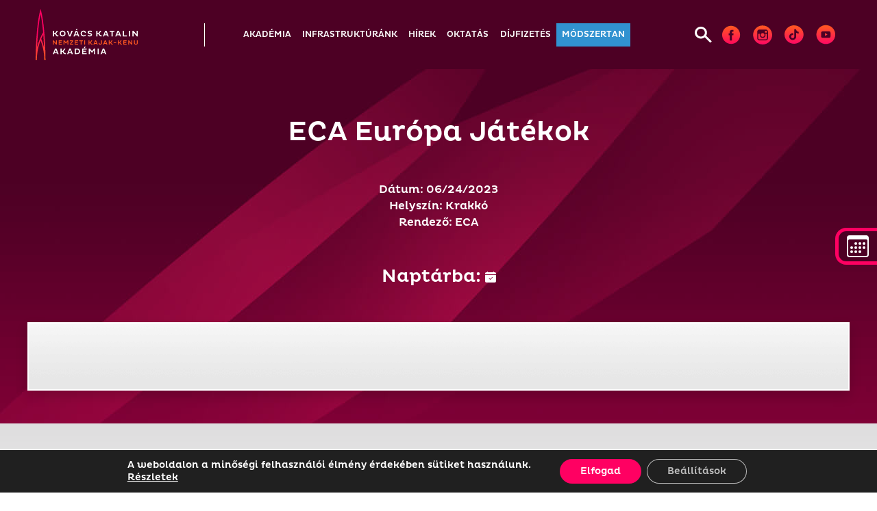

--- FILE ---
content_type: text/html; charset=UTF-8
request_url: https://kkna.hu/naptar/eca-europa-jatekok-4/
body_size: 28507
content:
<!doctype html>
<html lang="hu">
<head>
	<meta charset="UTF-8">
	<meta name="viewport" content="width=device-width, initial-scale=1">
	<link rel="profile" href="https://gmpg.org/xfn/11">

	<title>ECA Európa Játékok &#8211; kkna.hu</title>
<meta name='robots' content='max-image-preview:large' />
<link rel="alternate" title="oEmbed (JSON)" type="application/json+oembed" href="https://kkna.hu/wp-json/oembed/1.0/embed?url=https%3A%2F%2Fkkna.hu%2Fnaptar%2Feca-europa-jatekok-4%2F" />
<link rel="alternate" title="oEmbed (XML)" type="text/xml+oembed" href="https://kkna.hu/wp-json/oembed/1.0/embed?url=https%3A%2F%2Fkkna.hu%2Fnaptar%2Feca-europa-jatekok-4%2F&#038;format=xml" />
<style id='wp-img-auto-sizes-contain-inline-css'>
img:is([sizes=auto i],[sizes^="auto," i]){contain-intrinsic-size:3000px 1500px}
/*# sourceURL=wp-img-auto-sizes-contain-inline-css */
</style>
<style id='wp-emoji-styles-inline-css'>

	img.wp-smiley, img.emoji {
		display: inline !important;
		border: none !important;
		box-shadow: none !important;
		height: 1em !important;
		width: 1em !important;
		margin: 0 0.07em !important;
		vertical-align: -0.1em !important;
		background: none !important;
		padding: 0 !important;
	}
/*# sourceURL=wp-emoji-styles-inline-css */
</style>
<style id='wp-block-library-inline-css'>
:root{--wp-block-synced-color:#7a00df;--wp-block-synced-color--rgb:122,0,223;--wp-bound-block-color:var(--wp-block-synced-color);--wp-editor-canvas-background:#ddd;--wp-admin-theme-color:#007cba;--wp-admin-theme-color--rgb:0,124,186;--wp-admin-theme-color-darker-10:#006ba1;--wp-admin-theme-color-darker-10--rgb:0,107,160.5;--wp-admin-theme-color-darker-20:#005a87;--wp-admin-theme-color-darker-20--rgb:0,90,135;--wp-admin-border-width-focus:2px}@media (min-resolution:192dpi){:root{--wp-admin-border-width-focus:1.5px}}.wp-element-button{cursor:pointer}:root .has-very-light-gray-background-color{background-color:#eee}:root .has-very-dark-gray-background-color{background-color:#313131}:root .has-very-light-gray-color{color:#eee}:root .has-very-dark-gray-color{color:#313131}:root .has-vivid-green-cyan-to-vivid-cyan-blue-gradient-background{background:linear-gradient(135deg,#00d084,#0693e3)}:root .has-purple-crush-gradient-background{background:linear-gradient(135deg,#34e2e4,#4721fb 50%,#ab1dfe)}:root .has-hazy-dawn-gradient-background{background:linear-gradient(135deg,#faaca8,#dad0ec)}:root .has-subdued-olive-gradient-background{background:linear-gradient(135deg,#fafae1,#67a671)}:root .has-atomic-cream-gradient-background{background:linear-gradient(135deg,#fdd79a,#004a59)}:root .has-nightshade-gradient-background{background:linear-gradient(135deg,#330968,#31cdcf)}:root .has-midnight-gradient-background{background:linear-gradient(135deg,#020381,#2874fc)}:root{--wp--preset--font-size--normal:16px;--wp--preset--font-size--huge:42px}.has-regular-font-size{font-size:1em}.has-larger-font-size{font-size:2.625em}.has-normal-font-size{font-size:var(--wp--preset--font-size--normal)}.has-huge-font-size{font-size:var(--wp--preset--font-size--huge)}.has-text-align-center{text-align:center}.has-text-align-left{text-align:left}.has-text-align-right{text-align:right}.has-fit-text{white-space:nowrap!important}#end-resizable-editor-section{display:none}.aligncenter{clear:both}.items-justified-left{justify-content:flex-start}.items-justified-center{justify-content:center}.items-justified-right{justify-content:flex-end}.items-justified-space-between{justify-content:space-between}.screen-reader-text{border:0;clip-path:inset(50%);height:1px;margin:-1px;overflow:hidden;padding:0;position:absolute;width:1px;word-wrap:normal!important}.screen-reader-text:focus{background-color:#ddd;clip-path:none;color:#444;display:block;font-size:1em;height:auto;left:5px;line-height:normal;padding:15px 23px 14px;text-decoration:none;top:5px;width:auto;z-index:100000}html :where(.has-border-color){border-style:solid}html :where([style*=border-top-color]){border-top-style:solid}html :where([style*=border-right-color]){border-right-style:solid}html :where([style*=border-bottom-color]){border-bottom-style:solid}html :where([style*=border-left-color]){border-left-style:solid}html :where([style*=border-width]){border-style:solid}html :where([style*=border-top-width]){border-top-style:solid}html :where([style*=border-right-width]){border-right-style:solid}html :where([style*=border-bottom-width]){border-bottom-style:solid}html :where([style*=border-left-width]){border-left-style:solid}html :where(img[class*=wp-image-]){height:auto;max-width:100%}:where(figure){margin:0 0 1em}html :where(.is-position-sticky){--wp-admin--admin-bar--position-offset:var(--wp-admin--admin-bar--height,0px)}@media screen and (max-width:600px){html :where(.is-position-sticky){--wp-admin--admin-bar--position-offset:0px}}

/*# sourceURL=wp-block-library-inline-css */
</style><style id='global-styles-inline-css'>
:root{--wp--preset--aspect-ratio--square: 1;--wp--preset--aspect-ratio--4-3: 4/3;--wp--preset--aspect-ratio--3-4: 3/4;--wp--preset--aspect-ratio--3-2: 3/2;--wp--preset--aspect-ratio--2-3: 2/3;--wp--preset--aspect-ratio--16-9: 16/9;--wp--preset--aspect-ratio--9-16: 9/16;--wp--preset--color--black: #000000;--wp--preset--color--cyan-bluish-gray: #abb8c3;--wp--preset--color--white: #ffffff;--wp--preset--color--pale-pink: #f78da7;--wp--preset--color--vivid-red: #cf2e2e;--wp--preset--color--luminous-vivid-orange: #ff6900;--wp--preset--color--luminous-vivid-amber: #fcb900;--wp--preset--color--light-green-cyan: #7bdcb5;--wp--preset--color--vivid-green-cyan: #00d084;--wp--preset--color--pale-cyan-blue: #8ed1fc;--wp--preset--color--vivid-cyan-blue: #0693e3;--wp--preset--color--vivid-purple: #9b51e0;--wp--preset--gradient--vivid-cyan-blue-to-vivid-purple: linear-gradient(135deg,rgb(6,147,227) 0%,rgb(155,81,224) 100%);--wp--preset--gradient--light-green-cyan-to-vivid-green-cyan: linear-gradient(135deg,rgb(122,220,180) 0%,rgb(0,208,130) 100%);--wp--preset--gradient--luminous-vivid-amber-to-luminous-vivid-orange: linear-gradient(135deg,rgb(252,185,0) 0%,rgb(255,105,0) 100%);--wp--preset--gradient--luminous-vivid-orange-to-vivid-red: linear-gradient(135deg,rgb(255,105,0) 0%,rgb(207,46,46) 100%);--wp--preset--gradient--very-light-gray-to-cyan-bluish-gray: linear-gradient(135deg,rgb(238,238,238) 0%,rgb(169,184,195) 100%);--wp--preset--gradient--cool-to-warm-spectrum: linear-gradient(135deg,rgb(74,234,220) 0%,rgb(151,120,209) 20%,rgb(207,42,186) 40%,rgb(238,44,130) 60%,rgb(251,105,98) 80%,rgb(254,248,76) 100%);--wp--preset--gradient--blush-light-purple: linear-gradient(135deg,rgb(255,206,236) 0%,rgb(152,150,240) 100%);--wp--preset--gradient--blush-bordeaux: linear-gradient(135deg,rgb(254,205,165) 0%,rgb(254,45,45) 50%,rgb(107,0,62) 100%);--wp--preset--gradient--luminous-dusk: linear-gradient(135deg,rgb(255,203,112) 0%,rgb(199,81,192) 50%,rgb(65,88,208) 100%);--wp--preset--gradient--pale-ocean: linear-gradient(135deg,rgb(255,245,203) 0%,rgb(182,227,212) 50%,rgb(51,167,181) 100%);--wp--preset--gradient--electric-grass: linear-gradient(135deg,rgb(202,248,128) 0%,rgb(113,206,126) 100%);--wp--preset--gradient--midnight: linear-gradient(135deg,rgb(2,3,129) 0%,rgb(40,116,252) 100%);--wp--preset--font-size--small: 13px;--wp--preset--font-size--medium: 20px;--wp--preset--font-size--large: 36px;--wp--preset--font-size--x-large: 42px;--wp--preset--spacing--20: 0.44rem;--wp--preset--spacing--30: 0.67rem;--wp--preset--spacing--40: 1rem;--wp--preset--spacing--50: 1.5rem;--wp--preset--spacing--60: 2.25rem;--wp--preset--spacing--70: 3.38rem;--wp--preset--spacing--80: 5.06rem;--wp--preset--shadow--natural: 6px 6px 9px rgba(0, 0, 0, 0.2);--wp--preset--shadow--deep: 12px 12px 50px rgba(0, 0, 0, 0.4);--wp--preset--shadow--sharp: 6px 6px 0px rgba(0, 0, 0, 0.2);--wp--preset--shadow--outlined: 6px 6px 0px -3px rgb(255, 255, 255), 6px 6px rgb(0, 0, 0);--wp--preset--shadow--crisp: 6px 6px 0px rgb(0, 0, 0);}:where(.is-layout-flex){gap: 0.5em;}:where(.is-layout-grid){gap: 0.5em;}body .is-layout-flex{display: flex;}.is-layout-flex{flex-wrap: wrap;align-items: center;}.is-layout-flex > :is(*, div){margin: 0;}body .is-layout-grid{display: grid;}.is-layout-grid > :is(*, div){margin: 0;}:where(.wp-block-columns.is-layout-flex){gap: 2em;}:where(.wp-block-columns.is-layout-grid){gap: 2em;}:where(.wp-block-post-template.is-layout-flex){gap: 1.25em;}:where(.wp-block-post-template.is-layout-grid){gap: 1.25em;}.has-black-color{color: var(--wp--preset--color--black) !important;}.has-cyan-bluish-gray-color{color: var(--wp--preset--color--cyan-bluish-gray) !important;}.has-white-color{color: var(--wp--preset--color--white) !important;}.has-pale-pink-color{color: var(--wp--preset--color--pale-pink) !important;}.has-vivid-red-color{color: var(--wp--preset--color--vivid-red) !important;}.has-luminous-vivid-orange-color{color: var(--wp--preset--color--luminous-vivid-orange) !important;}.has-luminous-vivid-amber-color{color: var(--wp--preset--color--luminous-vivid-amber) !important;}.has-light-green-cyan-color{color: var(--wp--preset--color--light-green-cyan) !important;}.has-vivid-green-cyan-color{color: var(--wp--preset--color--vivid-green-cyan) !important;}.has-pale-cyan-blue-color{color: var(--wp--preset--color--pale-cyan-blue) !important;}.has-vivid-cyan-blue-color{color: var(--wp--preset--color--vivid-cyan-blue) !important;}.has-vivid-purple-color{color: var(--wp--preset--color--vivid-purple) !important;}.has-black-background-color{background-color: var(--wp--preset--color--black) !important;}.has-cyan-bluish-gray-background-color{background-color: var(--wp--preset--color--cyan-bluish-gray) !important;}.has-white-background-color{background-color: var(--wp--preset--color--white) !important;}.has-pale-pink-background-color{background-color: var(--wp--preset--color--pale-pink) !important;}.has-vivid-red-background-color{background-color: var(--wp--preset--color--vivid-red) !important;}.has-luminous-vivid-orange-background-color{background-color: var(--wp--preset--color--luminous-vivid-orange) !important;}.has-luminous-vivid-amber-background-color{background-color: var(--wp--preset--color--luminous-vivid-amber) !important;}.has-light-green-cyan-background-color{background-color: var(--wp--preset--color--light-green-cyan) !important;}.has-vivid-green-cyan-background-color{background-color: var(--wp--preset--color--vivid-green-cyan) !important;}.has-pale-cyan-blue-background-color{background-color: var(--wp--preset--color--pale-cyan-blue) !important;}.has-vivid-cyan-blue-background-color{background-color: var(--wp--preset--color--vivid-cyan-blue) !important;}.has-vivid-purple-background-color{background-color: var(--wp--preset--color--vivid-purple) !important;}.has-black-border-color{border-color: var(--wp--preset--color--black) !important;}.has-cyan-bluish-gray-border-color{border-color: var(--wp--preset--color--cyan-bluish-gray) !important;}.has-white-border-color{border-color: var(--wp--preset--color--white) !important;}.has-pale-pink-border-color{border-color: var(--wp--preset--color--pale-pink) !important;}.has-vivid-red-border-color{border-color: var(--wp--preset--color--vivid-red) !important;}.has-luminous-vivid-orange-border-color{border-color: var(--wp--preset--color--luminous-vivid-orange) !important;}.has-luminous-vivid-amber-border-color{border-color: var(--wp--preset--color--luminous-vivid-amber) !important;}.has-light-green-cyan-border-color{border-color: var(--wp--preset--color--light-green-cyan) !important;}.has-vivid-green-cyan-border-color{border-color: var(--wp--preset--color--vivid-green-cyan) !important;}.has-pale-cyan-blue-border-color{border-color: var(--wp--preset--color--pale-cyan-blue) !important;}.has-vivid-cyan-blue-border-color{border-color: var(--wp--preset--color--vivid-cyan-blue) !important;}.has-vivid-purple-border-color{border-color: var(--wp--preset--color--vivid-purple) !important;}.has-vivid-cyan-blue-to-vivid-purple-gradient-background{background: var(--wp--preset--gradient--vivid-cyan-blue-to-vivid-purple) !important;}.has-light-green-cyan-to-vivid-green-cyan-gradient-background{background: var(--wp--preset--gradient--light-green-cyan-to-vivid-green-cyan) !important;}.has-luminous-vivid-amber-to-luminous-vivid-orange-gradient-background{background: var(--wp--preset--gradient--luminous-vivid-amber-to-luminous-vivid-orange) !important;}.has-luminous-vivid-orange-to-vivid-red-gradient-background{background: var(--wp--preset--gradient--luminous-vivid-orange-to-vivid-red) !important;}.has-very-light-gray-to-cyan-bluish-gray-gradient-background{background: var(--wp--preset--gradient--very-light-gray-to-cyan-bluish-gray) !important;}.has-cool-to-warm-spectrum-gradient-background{background: var(--wp--preset--gradient--cool-to-warm-spectrum) !important;}.has-blush-light-purple-gradient-background{background: var(--wp--preset--gradient--blush-light-purple) !important;}.has-blush-bordeaux-gradient-background{background: var(--wp--preset--gradient--blush-bordeaux) !important;}.has-luminous-dusk-gradient-background{background: var(--wp--preset--gradient--luminous-dusk) !important;}.has-pale-ocean-gradient-background{background: var(--wp--preset--gradient--pale-ocean) !important;}.has-electric-grass-gradient-background{background: var(--wp--preset--gradient--electric-grass) !important;}.has-midnight-gradient-background{background: var(--wp--preset--gradient--midnight) !important;}.has-small-font-size{font-size: var(--wp--preset--font-size--small) !important;}.has-medium-font-size{font-size: var(--wp--preset--font-size--medium) !important;}.has-large-font-size{font-size: var(--wp--preset--font-size--large) !important;}.has-x-large-font-size{font-size: var(--wp--preset--font-size--x-large) !important;}
/*# sourceURL=global-styles-inline-css */
</style>

<style id='classic-theme-styles-inline-css'>
/*! This file is auto-generated */
.wp-block-button__link{color:#fff;background-color:#32373c;border-radius:9999px;box-shadow:none;text-decoration:none;padding:calc(.667em + 2px) calc(1.333em + 2px);font-size:1.125em}.wp-block-file__button{background:#32373c;color:#fff;text-decoration:none}
/*# sourceURL=/wp-includes/css/classic-themes.min.css */
</style>
<link rel='stylesheet' id='kkna-bootstrap-style-css' href='https://kkna.hu/wp-content/themes/kkna/css/bootstrap.min.css?ver=1.0.22313' media='all' />
<link rel='stylesheet' id='kkna-style-css' href='https://kkna.hu/wp-content/themes/kkna/css/style.css?ver=1.0.22313' media='all' />
<link rel='stylesheet' id='kkna-evo-css' href='https://kkna.hu/wp-content/themes/kkna/css/evo-calendar.min.css?ver=1.0.22313' media='all' />
<link rel='stylesheet' id='kkna-evo-style-css' href='https://kkna.hu/wp-content/themes/kkna/css/kkna-naptar.css?ver=1.0.22313' media='all' />
<link rel='stylesheet' id='moove_gdpr_frontend-css' href='https://kkna.hu/wp-content/plugins/gdpr-cookie-compliance/dist/styles/gdpr-main-nf.css?ver=5.0.9' media='all' />
<style id='moove_gdpr_frontend-inline-css'>
				#moove_gdpr_cookie_modal .moove-gdpr-modal-content .moove-gdpr-tab-main h3.tab-title, 
				#moove_gdpr_cookie_modal .moove-gdpr-modal-content .moove-gdpr-tab-main span.tab-title,
				#moove_gdpr_cookie_modal .moove-gdpr-modal-content .moove-gdpr-modal-left-content #moove-gdpr-menu li a, 
				#moove_gdpr_cookie_modal .moove-gdpr-modal-content .moove-gdpr-modal-left-content #moove-gdpr-menu li button,
				#moove_gdpr_cookie_modal .moove-gdpr-modal-content .moove-gdpr-modal-left-content .moove-gdpr-branding-cnt a,
				#moove_gdpr_cookie_modal .moove-gdpr-modal-content .moove-gdpr-modal-footer-content .moove-gdpr-button-holder a.mgbutton, 
				#moove_gdpr_cookie_modal .moove-gdpr-modal-content .moove-gdpr-modal-footer-content .moove-gdpr-button-holder button.mgbutton,
				#moove_gdpr_cookie_modal .cookie-switch .cookie-slider:after, 
				#moove_gdpr_cookie_modal .cookie-switch .slider:after, 
				#moove_gdpr_cookie_modal .switch .cookie-slider:after, 
				#moove_gdpr_cookie_modal .switch .slider:after,
				#moove_gdpr_cookie_info_bar .moove-gdpr-info-bar-container .moove-gdpr-info-bar-content p, 
				#moove_gdpr_cookie_info_bar .moove-gdpr-info-bar-container .moove-gdpr-info-bar-content p a,
				#moove_gdpr_cookie_info_bar .moove-gdpr-info-bar-container .moove-gdpr-info-bar-content a.mgbutton, 
				#moove_gdpr_cookie_info_bar .moove-gdpr-info-bar-container .moove-gdpr-info-bar-content button.mgbutton,
				#moove_gdpr_cookie_modal .moove-gdpr-modal-content .moove-gdpr-tab-main .moove-gdpr-tab-main-content h1, 
				#moove_gdpr_cookie_modal .moove-gdpr-modal-content .moove-gdpr-tab-main .moove-gdpr-tab-main-content h2, 
				#moove_gdpr_cookie_modal .moove-gdpr-modal-content .moove-gdpr-tab-main .moove-gdpr-tab-main-content h3, 
				#moove_gdpr_cookie_modal .moove-gdpr-modal-content .moove-gdpr-tab-main .moove-gdpr-tab-main-content h4, 
				#moove_gdpr_cookie_modal .moove-gdpr-modal-content .moove-gdpr-tab-main .moove-gdpr-tab-main-content h5, 
				#moove_gdpr_cookie_modal .moove-gdpr-modal-content .moove-gdpr-tab-main .moove-gdpr-tab-main-content h6,
				#moove_gdpr_cookie_modal .moove-gdpr-modal-content.moove_gdpr_modal_theme_v2 .moove-gdpr-modal-title .tab-title,
				#moove_gdpr_cookie_modal .moove-gdpr-modal-content.moove_gdpr_modal_theme_v2 .moove-gdpr-tab-main h3.tab-title, 
				#moove_gdpr_cookie_modal .moove-gdpr-modal-content.moove_gdpr_modal_theme_v2 .moove-gdpr-tab-main span.tab-title,
				#moove_gdpr_cookie_modal .moove-gdpr-modal-content.moove_gdpr_modal_theme_v2 .moove-gdpr-branding-cnt a {
					font-weight: inherit				}
			#moove_gdpr_cookie_modal,#moove_gdpr_cookie_info_bar,.gdpr_cookie_settings_shortcode_content{font-family:inherit}#moove_gdpr_save_popup_settings_button{background-color:#373737;color:#fff}#moove_gdpr_save_popup_settings_button:hover{background-color:#000}#moove_gdpr_cookie_info_bar .moove-gdpr-info-bar-container .moove-gdpr-info-bar-content a.mgbutton,#moove_gdpr_cookie_info_bar .moove-gdpr-info-bar-container .moove-gdpr-info-bar-content button.mgbutton{background-color:#ff0062}#moove_gdpr_cookie_modal .moove-gdpr-modal-content .moove-gdpr-modal-footer-content .moove-gdpr-button-holder a.mgbutton,#moove_gdpr_cookie_modal .moove-gdpr-modal-content .moove-gdpr-modal-footer-content .moove-gdpr-button-holder button.mgbutton,.gdpr_cookie_settings_shortcode_content .gdpr-shr-button.button-green{background-color:#ff0062;border-color:#ff0062}#moove_gdpr_cookie_modal .moove-gdpr-modal-content .moove-gdpr-modal-footer-content .moove-gdpr-button-holder a.mgbutton:hover,#moove_gdpr_cookie_modal .moove-gdpr-modal-content .moove-gdpr-modal-footer-content .moove-gdpr-button-holder button.mgbutton:hover,.gdpr_cookie_settings_shortcode_content .gdpr-shr-button.button-green:hover{background-color:#fff;color:#ff0062}#moove_gdpr_cookie_modal .moove-gdpr-modal-content .moove-gdpr-modal-close i,#moove_gdpr_cookie_modal .moove-gdpr-modal-content .moove-gdpr-modal-close span.gdpr-icon{background-color:#ff0062;border:1px solid #ff0062}#moove_gdpr_cookie_info_bar span.moove-gdpr-infobar-allow-all.focus-g,#moove_gdpr_cookie_info_bar span.moove-gdpr-infobar-allow-all:focus,#moove_gdpr_cookie_info_bar button.moove-gdpr-infobar-allow-all.focus-g,#moove_gdpr_cookie_info_bar button.moove-gdpr-infobar-allow-all:focus,#moove_gdpr_cookie_info_bar span.moove-gdpr-infobar-reject-btn.focus-g,#moove_gdpr_cookie_info_bar span.moove-gdpr-infobar-reject-btn:focus,#moove_gdpr_cookie_info_bar button.moove-gdpr-infobar-reject-btn.focus-g,#moove_gdpr_cookie_info_bar button.moove-gdpr-infobar-reject-btn:focus,#moove_gdpr_cookie_info_bar span.change-settings-button.focus-g,#moove_gdpr_cookie_info_bar span.change-settings-button:focus,#moove_gdpr_cookie_info_bar button.change-settings-button.focus-g,#moove_gdpr_cookie_info_bar button.change-settings-button:focus{-webkit-box-shadow:0 0 1px 3px #ff0062;-moz-box-shadow:0 0 1px 3px #ff0062;box-shadow:0 0 1px 3px #ff0062}#moove_gdpr_cookie_modal .moove-gdpr-modal-content .moove-gdpr-modal-close i:hover,#moove_gdpr_cookie_modal .moove-gdpr-modal-content .moove-gdpr-modal-close span.gdpr-icon:hover,#moove_gdpr_cookie_info_bar span[data-href]>u.change-settings-button{color:#ff0062}#moove_gdpr_cookie_modal .moove-gdpr-modal-content .moove-gdpr-modal-left-content #moove-gdpr-menu li.menu-item-selected a span.gdpr-icon,#moove_gdpr_cookie_modal .moove-gdpr-modal-content .moove-gdpr-modal-left-content #moove-gdpr-menu li.menu-item-selected button span.gdpr-icon{color:inherit}#moove_gdpr_cookie_modal .moove-gdpr-modal-content .moove-gdpr-modal-left-content #moove-gdpr-menu li a span.gdpr-icon,#moove_gdpr_cookie_modal .moove-gdpr-modal-content .moove-gdpr-modal-left-content #moove-gdpr-menu li button span.gdpr-icon{color:inherit}#moove_gdpr_cookie_modal .gdpr-acc-link{line-height:0;font-size:0;color:transparent;position:absolute}#moove_gdpr_cookie_modal .moove-gdpr-modal-content .moove-gdpr-modal-close:hover i,#moove_gdpr_cookie_modal .moove-gdpr-modal-content .moove-gdpr-modal-left-content #moove-gdpr-menu li a,#moove_gdpr_cookie_modal .moove-gdpr-modal-content .moove-gdpr-modal-left-content #moove-gdpr-menu li button,#moove_gdpr_cookie_modal .moove-gdpr-modal-content .moove-gdpr-modal-left-content #moove-gdpr-menu li button i,#moove_gdpr_cookie_modal .moove-gdpr-modal-content .moove-gdpr-modal-left-content #moove-gdpr-menu li a i,#moove_gdpr_cookie_modal .moove-gdpr-modal-content .moove-gdpr-tab-main .moove-gdpr-tab-main-content a:hover,#moove_gdpr_cookie_info_bar.moove-gdpr-dark-scheme .moove-gdpr-info-bar-container .moove-gdpr-info-bar-content a.mgbutton:hover,#moove_gdpr_cookie_info_bar.moove-gdpr-dark-scheme .moove-gdpr-info-bar-container .moove-gdpr-info-bar-content button.mgbutton:hover,#moove_gdpr_cookie_info_bar.moove-gdpr-dark-scheme .moove-gdpr-info-bar-container .moove-gdpr-info-bar-content a:hover,#moove_gdpr_cookie_info_bar.moove-gdpr-dark-scheme .moove-gdpr-info-bar-container .moove-gdpr-info-bar-content button:hover,#moove_gdpr_cookie_info_bar.moove-gdpr-dark-scheme .moove-gdpr-info-bar-container .moove-gdpr-info-bar-content span.change-settings-button:hover,#moove_gdpr_cookie_info_bar.moove-gdpr-dark-scheme .moove-gdpr-info-bar-container .moove-gdpr-info-bar-content button.change-settings-button:hover,#moove_gdpr_cookie_info_bar.moove-gdpr-dark-scheme .moove-gdpr-info-bar-container .moove-gdpr-info-bar-content u.change-settings-button:hover,#moove_gdpr_cookie_info_bar span[data-href]>u.change-settings-button,#moove_gdpr_cookie_info_bar.moove-gdpr-dark-scheme .moove-gdpr-info-bar-container .moove-gdpr-info-bar-content a.mgbutton.focus-g,#moove_gdpr_cookie_info_bar.moove-gdpr-dark-scheme .moove-gdpr-info-bar-container .moove-gdpr-info-bar-content button.mgbutton.focus-g,#moove_gdpr_cookie_info_bar.moove-gdpr-dark-scheme .moove-gdpr-info-bar-container .moove-gdpr-info-bar-content a.focus-g,#moove_gdpr_cookie_info_bar.moove-gdpr-dark-scheme .moove-gdpr-info-bar-container .moove-gdpr-info-bar-content button.focus-g,#moove_gdpr_cookie_info_bar.moove-gdpr-dark-scheme .moove-gdpr-info-bar-container .moove-gdpr-info-bar-content a.mgbutton:focus,#moove_gdpr_cookie_info_bar.moove-gdpr-dark-scheme .moove-gdpr-info-bar-container .moove-gdpr-info-bar-content button.mgbutton:focus,#moove_gdpr_cookie_info_bar.moove-gdpr-dark-scheme .moove-gdpr-info-bar-container .moove-gdpr-info-bar-content a:focus,#moove_gdpr_cookie_info_bar.moove-gdpr-dark-scheme .moove-gdpr-info-bar-container .moove-gdpr-info-bar-content button:focus,#moove_gdpr_cookie_info_bar.moove-gdpr-dark-scheme .moove-gdpr-info-bar-container .moove-gdpr-info-bar-content span.change-settings-button.focus-g,span.change-settings-button:focus,button.change-settings-button.focus-g,button.change-settings-button:focus,#moove_gdpr_cookie_info_bar.moove-gdpr-dark-scheme .moove-gdpr-info-bar-container .moove-gdpr-info-bar-content u.change-settings-button.focus-g,#moove_gdpr_cookie_info_bar.moove-gdpr-dark-scheme .moove-gdpr-info-bar-container .moove-gdpr-info-bar-content u.change-settings-button:focus{color:#ff0062}#moove_gdpr_cookie_modal .moove-gdpr-branding.focus-g span,#moove_gdpr_cookie_modal .moove-gdpr-modal-content .moove-gdpr-tab-main a.focus-g,#moove_gdpr_cookie_modal .moove-gdpr-modal-content .moove-gdpr-tab-main .gdpr-cd-details-toggle.focus-g{color:#ff0062}#moove_gdpr_cookie_modal.gdpr_lightbox-hide{display:none}
/*# sourceURL=moove_gdpr_frontend-inline-css */
</style>
<script src="https://kkna.hu/wp-includes/js/jquery/jquery.min.js?ver=3.7.1" id="jquery-core-js"></script>
<script src="https://kkna.hu/wp-includes/js/jquery/jquery-migrate.min.js?ver=3.4.1" id="jquery-migrate-js"></script>
<link rel="https://api.w.org/" href="https://kkna.hu/wp-json/" /><link rel="EditURI" type="application/rsd+xml" title="RSD" href="https://kkna.hu/xmlrpc.php?rsd" />
<meta name="generator" content="WordPress 6.9" />
<link rel="canonical" href="https://kkna.hu/naptar/eca-europa-jatekok-4/" />
<link rel='shortlink' href='https://kkna.hu/?p=1348' />
<link rel="icon" href="https://kkna.hu/wp-content/uploads/2022/02/cropped-logo_kknkka_center-32x32.png" sizes="32x32" />
<link rel="icon" href="https://kkna.hu/wp-content/uploads/2022/02/cropped-logo_kknkka_center-192x192.png" sizes="192x192" />
<link rel="apple-touch-icon" href="https://kkna.hu/wp-content/uploads/2022/02/cropped-logo_kknkka_center-180x180.png" />
<meta name="msapplication-TileImage" content="https://kkna.hu/wp-content/uploads/2022/02/cropped-logo_kknkka_center-270x270.png" />
</head>

<body class="wp-singular naptar-template-default single single-naptar postid-1348 wp-theme-kkna">
	<a class="skip-link screen-reader-text" href="#primary">Skip to content</a>
		<header>
			<nav class="navbar navbar-expand-xl navbar-dark bg-dark">
			<div class="container">
				<a class="navbar-brand" href="https://kkna.hu"><img alt="Kovács Katalin Nemzeti Kajak-kenu Akadémia" src="https://kkna.hu/wp-content/themes/kkna/img/logo_kknkka_left_b.svg" style="height: 75px; width: auto;"></a>
					<button class="navbar-toggler border-0" type="button" data-bs-toggle="collapse" data-bs-target="#navbarNavDropdown" aria-controls="navbarNavDropdown" aria-expanded="false" aria-label="Toggle navigation">
						<span class="navbar-toggler-icon"></span>
					</button>
					<div class="collapse navbar-collapse" id="navbarNavDropdown">
			<ul id="menu-menu-1" class="navbar-nav me-auto mb-2 mb-md-0 navbar-nav ps-3 ps-xl-5 ms-auto text-uppercase" itemscope itemtype="http://www.schema.org/SiteNavigationElement"><li  id="menu-item-109" class="menu-item menu-item-type-post_type menu-item-object-page menu-item-has-children dropdown menu-item-109 nav-item"><a href="#" data-bs-toggle="dropdown" role="button" aria-expanded="false" class="nav-link dropdown-toggle text-white text-uppercase" id="menu-item-dropdown-109"><span itemprop="name">Akadémia</span></a>
<ul class="dropdown-menu" aria-labelledby="menu-item-dropdown-109">
	<li  id="menu-item-110" class="menu-item menu-item-type-post_type menu-item-object-page menu-item-110 nav-item"><a itemprop="url" href="https://kkna.hu/bemutatkozas/az-akademiarol/" class="dropdown-item"><span itemprop="name">Az Akadémiáról</span></a></li>
	<li  id="menu-item-111" class="menu-item menu-item-type-post_type menu-item-object-page menu-item-111 nav-item"><a itemprop="url" href="https://kkna.hu/bemutatkozas/szervezeti-felepites/" class="dropdown-item"><span itemprop="name">Szervezeti felépítés</span></a></li>
	<li  id="menu-item-2545" class="menu-item menu-item-type-post_type menu-item-object-page menu-item-2545 nav-item"><a itemprop="url" href="https://kkna.hu/bemutatkozas/akademistaink/" class="dropdown-item"><span itemprop="name">Akadémistáink</span></a></li>
	<li  id="menu-item-32" class="menu-item menu-item-type-post_type menu-item-object-page menu-item-32 nav-item"><a itemprop="url" href="https://kkna.hu/bemutatkozas/kapcsolat/" class="dropdown-item"><span itemprop="name">Elérhetőségek</span></a></li>
</ul>
</li>
<li  id="menu-item-2985" class="menu-item menu-item-type-custom menu-item-object-custom menu-item-2985 nav-item"><a target="_blank" rel="noopener noreferrer" itemprop="url" href="https://letesitmeny.kkna.hu/" class="nav-link text-white"><span itemprop="name">Infrastruktúránk</span></a></li>
<li  id="menu-item-160" class="menu-item menu-item-type-post_type menu-item-object-page current_page_parent menu-item-160 nav-item"><a itemprop="url" href="https://kkna.hu/hirek/" class="nav-link text-white"><span itemprop="name">Hírek</span></a></li>
<li  id="menu-item-156" class="menu-item menu-item-type-post_type menu-item-object-page menu-item-has-children dropdown menu-item-156 nav-item"><a href="#" data-bs-toggle="dropdown" role="button" aria-expanded="false" class="nav-link dropdown-toggle text-white text-uppercase" id="menu-item-dropdown-156"><span itemprop="name">Oktatás</span></a>
<ul class="dropdown-menu" aria-labelledby="menu-item-dropdown-156">
	<li  id="menu-item-2564" class="menu-item menu-item-type-post_type menu-item-object-page menu-item-2564 nav-item"><a itemprop="url" href="https://kkna.hu/partnerek/sportszallo/" class="dropdown-item"><span itemprop="name">Sportszálló</span></a></li>
</ul>
</li>
<li  id="menu-item-614" class="menu-item menu-item-type-custom menu-item-object-custom menu-item-614 nav-item"><a target="_blank" rel="noopener noreferrer" itemprop="url" href="https://dijfizetes.kkna.hu/" class="nav-link text-white"><span itemprop="name">Díjfizetés</span></a></li>
<li  id="menu-item-3932" class="menu-item menu-item-type-post_type menu-item-object-page menu-item-3932 nav-item"><a itemprop="url" href="https://kkna.hu/kajak-kenu-modszertani-kozpont/" class="nav-link text-white"><span itemprop="name">Módszertan</span></a></li>
</ul>			<ul class="nav justify-content-center align-items-center">
			<li class="nav-item ps-2">
			<button class="btn rounded-0 text-black px-1" type="submit" data-bs-toggle="modal" data-bs-target="#searchModal">
<svg width="25" height="24" viewBox="0 0 25 24" fill="none" xmlns="http://www.w3.org/2000/svg">
<g clip-path="url(#clip0_2310_375)">
<path d="M8.92608 2.99842C12.1571 2.99842 14.7848 5.56707 14.7848 8.72541C14.7848 11.8838 12.1571 14.4524 8.92608 14.4524C5.6951 14.4524 3.06738 11.8838 3.06738 8.72541C3.06738 5.56707 5.6951 2.99842 8.92608 2.99842ZM8.92608 0C3.99782 0 0 3.90795 0 8.72541C0 13.5429 3.99782 17.4508 8.92608 17.4508C13.8543 17.4508 17.8522 13.5429 17.8522 8.72541C17.8522 3.90795 13.8543 0 8.92608 0Z" fill="white"/>
<path d="M15.1519 11.9223L13.0383 13.9883L22.7649 23.4962L24.8785 21.4302L15.1519 11.9223Z" fill="white"/>
</g>
<defs>
<clipPath id="clip0_2310_375">
<rect width="24.8799" height="23.4977" fill="white"/>
</clipPath>
</defs>
</svg>
			</button>
		</li>
					<li class="nav-item">
	<a class="nav-link text-white px-2 ps-0 ps-lg-2" href="https://www.facebook.com/kknaofficial" target="_blank"><img src="https://kkna.hu/wp-content/themes/kkna/img/fb.svg" style="width:30px;height:auto;" alt="Kovács Katalin Nemzeti Kajak-kenu Akadémia" ></a> </li>
	
						<li class="nav-item">
	<a class="nav-link text-white px-2 ps-0 ps-lg-2" href="https://www.instagram.com/kknkkaofficial" target="_blank"><img src="https://kkna.hu/wp-content/themes/kkna/img/insta.svg" style="width:30px;height:auto;" alt="Kovács Katalin Nemzeti Kajak-kenu Akadémia" ></a> </li>
			<li class="nav-item">
	<a class="nav-link text-white px-2 ps-0 ps-lg-2" href="https://www.tiktok.com/@kknkka_official" target="_blank"><img src="https://kkna.hu/wp-content/themes/kkna/img/tiktok.svg" style="width:30px;height:auto;" alt="Kovács Katalin Nemzeti Kajak-kenu Akadémia" ></a> </li>
	
			<li class="nav-item">
	<a class="nav-link text-white px-2 ps-0 ps-lg-2" href="https://www.youtube.com/@kovacskatalinnemzetikajak-6585" target="_blank"><img src="https://kkna.hu/wp-content/themes/kkna/img/yt.svg" style="width:30px;height:auto;" alt="Kovács Katalin Nemzeti Kajak-kenu Akadémia" ></a> </li>
	

				</ul>
				</div>
			</div>
			</nav>
		</header>	


<div class="position-fixed top-50 end-0 translate-middle-y zindex">
		<button class="btn btn-dark rounded-3 rounded-start border border-primary border-3 border-end-0" type="button" data-bs-toggle="offcanvas" data-bs-target="#offcanvasExample" aria-controls="offcanvasExample">
  <svg xmlns="http://www.w3.org/2000/svg" width="32" height="32" fill="#fff" class="bi bi-calendar3" viewBox="0 0 16 16">
  <path d="M14 0H2a2 2 0 0 0-2 2v12a2 2 0 0 0 2 2h12a2 2 0 0 0 2-2V2a2 2 0 0 0-2-2zM1 3.857C1 3.384 1.448 3 2 3h12c.552 0 1 .384 1 .857v10.286c0 .473-.448.857-1 .857H2c-.552 0-1-.384-1-.857V3.857z"/>
  <path d="M6.5 7a1 1 0 1 0 0-2 1 1 0 0 0 0 2zm3 0a1 1 0 1 0 0-2 1 1 0 0 0 0 2zm3 0a1 1 0 1 0 0-2 1 1 0 0 0 0 2zm-9 3a1 1 0 1 0 0-2 1 1 0 0 0 0 2zm3 0a1 1 0 1 0 0-2 1 1 0 0 0 0 2zm3 0a1 1 0 1 0 0-2 1 1 0 0 0 0 2zm3 0a1 1 0 1 0 0-2 1 1 0 0 0 0 2zm-9 3a1 1 0 1 0 0-2 1 1 0 0 0 0 2zm3 0a1 1 0 1 0 0-2 1 1 0 0 0 0 2zm3 0a1 1 0 1 0 0-2 1 1 0 0 0 0 2z"/>
</svg>
</button>
		</div>
		 <div class="container">

		<div class="offcanvas offcanvas-end" tabindex="-1" id="offcanvasExample" aria-labelledby="offcanvasExampleLabel">
  <div class="offcanvas-header justify-content-end">
    <button type="button" class="btn-close text-reset" data-bs-dismiss="offcanvas" aria-label="Close"></button>
  </div>
  <div class="offcanvas-body">
                <div class="section-content">
                    <div class="console-log">
                        <div class="log-content">
                            <div class="--noshadow d-flex flex-column" id="kknacalendar"></div>
                        </div>
                    </div>

                </div>
  </div>
</div>

        </div>
	<main id="main">

				<section id="hero-page" class="bg-gradient-primary text-white">
		</section>
		<section class="page-deco">
		</section>
		<section id="content" class="content-section">
					<div class="container text-white">
			<div class="row align-items-start h-100">
			<div class="col-12 text-center">
				<span class="text-uppercase mb-3 letter-spacing-lg"></span>
				<h1 class="strong mb-5">ECA Európa Játékok</h1>			Dátum: 06/24/2023<br>
			Helyszín: Krakkó<br>
			Rendező: ECA<br><br><br>	
			    <div id="generate-event"><a href="" style="font-size: 1.6rem" class="text-white text-decoration-none">
      Naptárba: <svg xmlns="http://www.w3.org/2000/svg" width="16" height="16" fill="currentColor" class="bi bi-calendar-check-fill" viewBox="0 0 16 16">
  <path d="M4 .5a.5.5 0 0 0-1 0V1H2a2 2 0 0 0-2 2v1h16V3a2 2 0 0 0-2-2h-1V.5a.5.5 0 0 0-1 0V1H4V.5zM16 14V5H0v9a2 2 0 0 0 2 2h12a2 2 0 0 0 2-2zm-5.146-5.146-3 3a.5.5 0 0 1-.708 0l-1.5-1.5a.5.5 0 0 1 .708-.708L7.5 10.793l2.646-2.647a.5.5 0 0 1 .708.708z"/>
</svg>
</a>
<br><br><br>
    </div>
			</div>
			</div>
			</div>
			<div class="container">
			<div class="row align-items-center">
			<div class="col-12 p-lg-0 shadow bg-white-gradient-top-bottom mb-5 border border-white border-2">
			<div class="row content-body justify-content-center  mx-0">
			<div class="col-lg-8 pb-5 pt-5">
			
						</div>
			</div>
					<!--	<div class="post-buttons mt-5 mb-5">
				<div class="row justify-content-center">
					<div class="col-md-6 text-center text-md-end d-flex justify-content-center justify-content-md-end mb-4 mb-md-0">
						<a href="#" class="btn btn-secondary btn-arrow">felépítés</a>
					</div>		
					<div class="col-md-6 text-center text-md-start d-flex justify-content-center justify-content-md-start  mb-4 mb-md-0">
						<a href="#" class="btn btn-secondary btn-arrow">létesítmények</a>
					</div>						
				</div>
			</div> -->
			</div>
			</div>
			</div>
		</section>
<script>
let title = "ECA Európa Játékok";
let loc = "Krakkó";
let date = "06/24/2023";


</script>

	</main><!-- #main -->


<section id="sponsors" class="bg-gradient-light text-white pt-4 pb-4">
			<div class="container">
			<div class="row pt-3 pb-3 justify-content-center">
			<div class="col-12 col-lg-12">
			<h3 class="text-center text-primary bold">Együttműködő partnereink</h3>
				<div class="row justify-content-center align-items-center flex-column flex-md-row">
				<div class="col p-3 text-center">	<a href="https://kormany.hu/honvedelmi-miniszterium" target="_blank"><img src="https://kkna.hu/wp-content/uploads/2022/06/honvdelemi_miniszterium.png" class="img-fluid" alt="Kovács Katalin Nemzeti Kajak-kenu Akadémia" ></a></div><div class="col p-3 text-center">	<a href="https://kajakkenusport.hu" target="_blank"><img src="https://kkna.hu/wp-content/uploads/2022/02/mkksz.png" class="img-fluid" alt="Kovács Katalin Nemzeti Kajak-kenu Akadémia" ></a></div><div class="col p-3 text-center">	<a href="https://www.seat.hu" target="_blank"><img src="https://kkna.hu/wp-content/uploads/2022/02/seat.png" class="img-fluid" alt="Kovács Katalin Nemzeti Kajak-kenu Akadémia" ></a></div><div class="col p-3 text-center">	<a href="https://www.garmin.hu" target="_blank"><img src="https://kkna.hu/wp-content/uploads/2022/02/garmin.png" class="img-fluid" alt="Kovács Katalin Nemzeti Kajak-kenu Akadémia" ></a></div><div class="col p-3 text-center">	<a href="https://www.futobolt.hu" target="_blank"><img src="https://kkna.hu/wp-content/uploads/2022/02/spuri.png" class="img-fluid" alt="Kovács Katalin Nemzeti Kajak-kenu Akadémia" ></a></div><div class="col p-3 text-center">	<a href="https://hungary.sport.hu" target="_blank"><img src="https://kkna.hu/wp-content/uploads/2022/11/nsu.png" class="img-fluid" alt="Kovács Katalin Nemzeti Kajak-kenu Akadémia" ></a></div><div class="col p-3 text-center">	<a href="https://kkna.hu/modszertan/" target="_blank"><img src="https://kkna.hu/wp-content/uploads/2023/03/kkmk_gray.png" class="img-fluid" alt="Kovács Katalin Nemzeti Kajak-kenu Akadémia" ></a></div><div class="col p-3 text-center">	<a href="https://www.oakley.com/" target="_blank"><img src="https://kkna.hu/wp-content/uploads/2023/04/OO_Logo_.png" class="img-fluid" alt="Kovács Katalin Nemzeti Kajak-kenu Akadémia" ></a></div><div class="col p-3 text-center">	<a href="https://hungarikumalkusz.hu" target="_blank"><img src="https://kkna.hu/wp-content/uploads/2023/09/HUNA_logo.png" class="img-fluid" alt="Kovács Katalin Nemzeti Kajak-kenu Akadémia" ></a></div><div class="col p-3 text-center">	<a href="https://eu.puma.com/hu/en/home" target="_blank"><img src="https://kkna.hu/wp-content/uploads/2024/02/puma.png" class="img-fluid" alt="Kovács Katalin Nemzeti Kajak-kenu Akadémia" ></a></div><div class="col p-3 text-center">	<a href="https://sportintezet.hu/" target="_blank"><img src="https://kkna.hu/wp-content/uploads/2025/05/nsmi_logo_elsodleges_horiz_EN_kek-1.png" class="img-fluid" alt="Kovács Katalin Nemzeti Kajak-kenu Akadémia" ></a></div><div class="col p-3 text-center">	<a href="https://htsol.eu/" target="_blank"><img src="https://kkna.hu/wp-content/uploads/2025/05/HTSOL_logo-fekvo.png" class="img-fluid" alt="Kovács Katalin Nemzeti Kajak-kenu Akadémia" ></a></div>					
	
					
				</div>
			</div>
			</div>
			</div>
		</section>	
			
	<footer class="mt-2 ">
	<div class="bg-gradient-dark text-white pt-4 pb-4">
			<div class="container">
			<div class="row pt-3 pb-0 justify-content-center">
			<div class="col-lg-12 px-3 text-center">
			<p class="mb-0">KOVÁCS KATALIN NEMZETI KAJAK-KENU AKADÉMIA,<br>
					a magyar kajak-kenu sport nemzeti élsport 
					és utánpótlás-nevelési, képzési és módszertani központja.</p>
			</div>
			<div class="col-xl-12 py-4 text-center">
			<a href="#"><img src="https://kkna.hu/wp-content/themes/kkna/img/logo_kknkka_center.svg" style="height: 195px; width: auto;" alt="Kovács Katalin Nemzeti Kajak-kenu Akadémia"></a>
			</div>
			<div class="col-12 col-xl-auto d-flex pb-3 pb-xl-0 align-items-center">
					<div class="py-2 px-3 d-flex align-items-center justify-content-center">
						<img src="https://kkna.hu/wp-content/themes/kkna/img/local.png" alt="Kovács Katalin Nemzeti Kajak-kenu Akadémia" >
					</div>
					<div class="footerfont">Cím:<br>Sukorói kajak-kenu és evezős pálya<br>
					8096 Sukoró, Akadémia út 1.</div>
			</div>
			<div class="col-12 col-xl-auto d-flex pb-3 pb-xl-0 align-items-center">
					<div class="py-2 px-3 d-flex align-items-center justify-content-center">
						<img src="https://kkna.hu/wp-content/themes/kkna/img/mail.png" alt="Kovács Katalin Nemzeti Kajak-kenu Akadémia" >
					</div>
					<div class="footerfont">Levelezési cím:<br>2481 Velence, Pf. 30.</div>
			</div>
			<div class="col-12 col-xl-auto d-flex pb-3 pb-xl-0 align-items-center">
					<div class="py-2 px-3 d-flex align-items-center justify-content-center">
						<img src="https://kkna.hu/wp-content/themes/kkna/img/phone.png" alt="Kovács Katalin Nemzeti Kajak-kenu Akadémia" >
					</div>
					<div class="footerfont">Telefon:<br><a href="tel:+36309976977" class="text-white text-decoration-none">+36 30 997 6977</a></div>
			</div>
			<div class="col-12 col-xl-auto d-flex pb-3 pb-xl-0 align-items-center">
					<div class="py-2 px-3 d-flex align-items-center justify-content-center">
						<img src="https://kkna.hu/wp-content/themes/kkna/img/email.png" alt="Kovács Katalin Nemzeti Kajak-kenu Akadémia" >
					</div>
					<div class="footerfont">E-mail:<br><a href="mailto:akademia@kkna.hu" class="text-white text-decoration-none">akademia@kkna.hu</a></div>
			</div>

	
			
			<div class="col-lg-8 border-white border-1 border-top pt-3 mt-4 pb-0 d-flex align-items-center justify-content-center">
			<ul id="menu-footer-menu" class="nav justify-content-between text-white" itemscope itemtype="http://www.schema.org/SiteNavigationElement"><li  id="menu-item-119" class="menu-item menu-item-type-post_type menu-item-object-page menu-item-privacy-policy menu-item-119 nav-item"><a itemprop="url" href="https://kkna.hu/adatkezeles/" class="nav-link text-white"><span itemprop="name">Adatkezelési szabályzat</span></a></li>
<li  id="menu-item-117" class="menu-item menu-item-type-post_type menu-item-object-page menu-item-117 nav-item"><a itemprop="url" href="https://kkna.hu/sutikezeles/" class="nav-link text-white"><span itemprop="name">Sütikezelés</span></a></li>
<li  id="menu-item-231" class="menu-item menu-item-type-post_type menu-item-object-page menu-item-231 nav-item"><a itemprop="url" href="https://kkna.hu/dokumentumok/" class="nav-link text-white"><span itemprop="name">Dokumentumok</span></a></li>
</ul>			<ul class="nav justify-content-center align-items-center">
					<li class="nav-item">
	<a class="nav-link text-white px-2 ps-0 ps-lg-2" href="https://www.facebook.com/kknaofficial" target="_blank"><img src="https://kkna.hu/wp-content/themes/kkna/img/fb.svg" style="width:30px;height:auto;" alt="Kovács Katalin Nemzeti Kajak-kenu Akadémia" ></a> </li>
	
						<li class="nav-item">
	<a class="nav-link text-white px-2 ps-0 ps-lg-2" href="https://www.instagram.com/kknkkaofficial" target="_blank"><img src="https://kkna.hu/wp-content/themes/kkna/img/insta.svg" style="width:30px;height:auto;" alt="Kovács Katalin Nemzeti Kajak-kenu Akadémia" ></a> </li>
			<li class="nav-item">
	<a class="nav-link text-white px-2 ps-0 ps-lg-2" href="https://www.tiktok.com/@kknkka_official" target="_blank"><img src="https://kkna.hu/wp-content/themes/kkna/img/tiktok.svg" style="width:30px;height:auto;" alt="Kovács Katalin Nemzeti Kajak-kenu Akadémia" ></a> </li>
	
			<li class="nav-item">
	<a class="nav-link text-white px-2 ps-0 ps-lg-2" href="https://www.youtube.com/@kovacskatalinnemzetikajak-6585" target="_blank"><img src="https://kkna.hu/wp-content/themes/kkna/img/yt.svg" style="width:30px;height:auto;" alt="Kovács Katalin Nemzeti Kajak-kenu Akadémia" ></a> </li>
							
			
			</ul>
			</div>
			</div>
			</div>
	</div>
	<div class="bg-dark text-white">
			<div class="container">
			<div class="row">
			<div class="col-12 pt-2 pb-2 small text-center">
			© 2021-2025 KKNA | A weboldal tartalma szerzői jogi védelem alatt áll, annak felhasználása csak és kizárólag a weboldal üzemeltetőjének előzetes hozzájárulásával lehetséges.
			</div>
			</div>
			</div>
	</div>
	</footer>
		<div class="modal fade" id="GalleryModal" tabindex="-1" aria-labelledby="GalleryModalLabel" aria-hidden="true">
  <div class="modal-dialog modal-xl border-0 rounded-0">
    <div class="modal-content border-0 rounded-0 bg-dark-2">
      <div class="modal-header border-0 rounded-0 pb-0">
				<div class="row mx-0 kkna-headline mb-2 w-100">
					<div class="px-0 hl-spec d-flex flex-column flex-md-row justify-content-between align-items-end">
						<div class="col-12 col-md-auto px-0 me-2">
						<h2 class="text-start text-primary strong text-uppercase mb-0">galéria</h2>
						</div>
						<div class="hl-spec-border col-12 col-md px-0 text-end">
							<a href="#" data-bs-dismiss="modal" aria-label="Close" class="text-decoration-none"><span class="text-white small">Bezárás</span><div class="btn btn-primary btn-sm ms-2"><img src="https://kkna.hu/wp-content/themes/kkna/img/x.svg" alt="Kovács Katalin Nemzeti Kajak-kenu Akadémia"></div></a>
						</div>
						</div>
				</div>
      </div>
      <div class="modal-body">
          <div class="mb-3 text-center">
			<div id="kknacarousel" class="carousel slide" data-ride="carousel" data-interval="false">
			<div id="galind" class="carousel-indicators">
    <button type="button" data-bs-target="#kknacarousel" data-bs-slide-to="0" class="active" aria-current="true" aria-label="Slide 1"></button>
    <button type="button" data-bs-target="#kknacarousel" data-bs-slide-to="1" aria-label="Slide 2"></button>
    <button type="button" data-bs-target="#kknacarousel" data-bs-slide-to="2" aria-label="Slide 3"></button>
  </div>
  <div id="galcal" class="carousel-inner">
	
  </div>
  <button class="carousel-control-prev" type="button" data-bs-target="#kknacarousel" data-bs-slide="prev">
    <span class="carousel-control-prev-icon" aria-hidden="true"></span>
    <span class="visually-hidden">Previous</span>
  </button>
  <button class="carousel-control-next" type="button" data-bs-target="#kknacarousel" data-bs-slide="next">
    <span class="carousel-control-next-icon" aria-hidden="true"></span>
    <span class="visually-hidden">Next</span>
  </button>
</div>
          </div>
      </div>
    </div>
  </div>
</div>	

		<div class="modal fade" id="VideoModal" tabindex="-1" aria-labelledby="VideoModalLabel" aria-hidden="true">
  <div class="modal-dialog modal-xl border-0 rounded-0">
    <div class="modal-content border-0 rounded-0 bg-dark-2">
      <div class="modal-header border-0 rounded-0 pb-0">
				<div class="row mx-0 kkna-headline mb-2 w-100">
					<div class="px-0 hl-spec d-flex flex-column flex-md-row justify-content-between align-items-end">
						<div class="col-12 col-md-auto px-0 me-2">
						<h2 class="text-start text-primary strong text-uppercase mb-0">videótár</h2>
						</div>
						<div class="hl-spec-border col-12 col-md px-0 text-end">
							<a href="#" data-bs-dismiss="modal" aria-label="Close" class="text-decoration-none"><span class="text-white small">Bezárás</span><div class="btn btn-primary btn-sm ms-2"><img src="https://kkna.hu/wp-content/themes/kkna/img/x.svg" alt="Kovács Katalin Nemzeti Kajak-kenu Akadémia"></div></a>
						</div>
						</div>
				</div>
      </div>
      <div class="modal-body">
		  <div class="ratio ratio-16x9">
  <iframe id="video-modal-img" src="" title="YouTube video" allowfullscreen></iframe>
</div>
      </div>
    </div>
  </div>
</div>	


<div class="modal fade" id="searchModal" tabindex="-1" aria-labelledby="searchModalLabel" aria-hidden="true">
  <div class="modal-dialog modal-lg border-0 rounded-0">
    <div class="modal-content border-0 rounded-0 bg-dark-2">
      <div class="modal-header border-0 rounded-0 pb-0">
				<div class="row mx-0 kkna-headline mb-2 w-100">
					<div class="px-0 hl-spec d-flex flex-column flex-md-row justify-content-between align-items-end mt-3">
						<div class="col-12 col-md-auto px-0 me-2">
						<h2 class="text-start text-primary strong text-uppercase mb-0">keresés</h2>
						</div>
						<div class="hl-spec-border col-12 col-md px-0 text-end">
							<a href="#" data-bs-dismiss="modal" aria-label="Close" class="text-decoration-none"><span class="text-white small">Bezárás</span><div class="btn btn-primary btn-sm ms-2"><img src="https://kkna.hu/wp-content/themes/kkna/img/x.svg" alt="Kovács Katalin Nemzeti Kajak-kenu Akadémia"></div></a>
						</div>
						</div>
				</div>
      </div>
      <div class="modal-body">
		<form class="needs-validation"  method="get" action="https://kkna.hu/" novalidate>
		  <div class="mb-3">
			<input type="text" name="s" class="form-control rounded-0 border-2 border-primary border" id="searchInput" aria-describedby="emailHelp" required>
			<div class="invalid-feedback">Kérjük, töltse ki a mezőt</div>
		  </div>
		  <button type="submit" class="btn btn-primary">OK</button>
		</form>
      </div>
 
    </div>
  </div>
</div>


<script type="speculationrules">
{"prefetch":[{"source":"document","where":{"and":[{"href_matches":"/*"},{"not":{"href_matches":["/wp-*.php","/wp-admin/*","/wp-content/uploads/*","/wp-content/*","/wp-content/plugins/*","/wp-content/themes/kkna/*","/*\\?(.+)"]}},{"not":{"selector_matches":"a[rel~=\"nofollow\"]"}},{"not":{"selector_matches":".no-prefetch, .no-prefetch a"}}]},"eagerness":"conservative"}]}
</script>
	<!--copyscapeskip-->
	<aside id="moove_gdpr_cookie_info_bar" class="moove-gdpr-info-bar-hidden moove-gdpr-align-center moove-gdpr-dark-scheme gdpr_infobar_postion_bottom" aria-label="GDPR Cookie Banner" style="display: none;">
	<div class="moove-gdpr-info-bar-container">
		<div class="moove-gdpr-info-bar-content">
		
<div class="moove-gdpr-cookie-notice">
  <p>A weboldalon a minőségi felhasználói élmény érdekében sütiket használunk.</p>
<p><button  aria-haspopup="true" data-href="#moove_gdpr_cookie_modal" class="change-settings-button">Részletek</button></p>
</div>
<!--  .moove-gdpr-cookie-notice -->
		
<div class="moove-gdpr-button-holder">
			<button class="mgbutton moove-gdpr-infobar-allow-all gdpr-fbo-0" aria-label="Elfogad" >Elfogad</button>
						<button class="mgbutton moove-gdpr-infobar-settings-btn change-settings-button gdpr-fbo-2" aria-haspopup="true" data-href="#moove_gdpr_cookie_modal"  aria-label="Beállítások">Beállítások</button>
			</div>
<!--  .button-container -->
		</div>
		<!-- moove-gdpr-info-bar-content -->
	</div>
	<!-- moove-gdpr-info-bar-container -->
	</aside>
	<!-- #moove_gdpr_cookie_info_bar -->
	<!--/copyscapeskip-->
<script src="https://kkna.hu/wp-content/themes/kkna/js/bootstrap.bundle.min.js?ver=1.0.22313" id="kkna-bootstrap-js-js"></script>
<script src="https://kkna.hu/wp-content/themes/kkna/js/jquery-3.6.0.min.js?ver=1.0.22313" id="kkna-jquery-js"></script>
<script src="https://kkna.hu/wp-content/themes/kkna/js/kkna.js?ver=1.0.22313" id="kkna-js-js"></script>
<script src="https://kkna.hu/wp-content/themes/kkna/js/evo-calendar.min.js?ver=1.0.22313" id="kkna-js-evo-js"></script>
<script id="moove_gdpr_frontend-js-extra">
var moove_frontend_gdpr_scripts = {"ajaxurl":"https://kkna.hu/wp-admin/admin-ajax.php","post_id":"1348","plugin_dir":"https://kkna.hu/wp-content/plugins/gdpr-cookie-compliance","show_icons":"all","is_page":"","ajax_cookie_removal":"false","strict_init":"2","enabled_default":{"strict":1,"third_party":1,"advanced":0,"performance":0,"preference":0},"geo_location":"false","force_reload":"false","is_single":"1","hide_save_btn":"false","current_user":"0","cookie_expiration":"365","script_delay":"2000","close_btn_action":"1","close_btn_rdr":"","scripts_defined":"{\"cache\":true,\"header\":\"\",\"body\":\"\",\"footer\":\"\",\"thirdparty\":{\"header\":\"\u003C!-- Global site tag (gtag.js) - Google Analytics --\u003E\\r\\n\u003Cscript data-gdpr async src=\\\"https:\\/\\/www.googletagmanager.com\\/gtag\\/js?id=G-M1HQ96PM45\\\"\u003E\u003C\\/script\u003E\\r\\n\u003Cscript data-gdpr\u003E\\r\\n  window.dataLayer = window.dataLayer || [];\\r\\n  function gtag(){dataLayer.push(arguments);}\\r\\n  gtag('js', new Date());\\r\\n\\r\\n  gtag('config', 'G-M1HQ96PM45');\\r\\n\u003C\\/script\u003E\",\"body\":\"\",\"footer\":\"\"},\"strict\":{\"header\":\"\",\"body\":\"\",\"footer\":\"\"},\"advanced\":{\"header\":\"\",\"body\":\"\",\"footer\":\"\"}}","gdpr_scor":"true","wp_lang":"","wp_consent_api":"false","gdpr_nonce":"390a51ad92"};
//# sourceURL=moove_gdpr_frontend-js-extra
</script>
<script src="https://kkna.hu/wp-content/plugins/gdpr-cookie-compliance/dist/scripts/main.js?ver=5.0.9" id="moove_gdpr_frontend-js"></script>
<script id="moove_gdpr_frontend-js-after">
var gdpr_consent__strict = "true"
var gdpr_consent__thirdparty = "true"
var gdpr_consent__advanced = "false"
var gdpr_consent__performance = "false"
var gdpr_consent__preference = "false"
var gdpr_consent__cookies = "strict|thirdparty"
//# sourceURL=moove_gdpr_frontend-js-after
</script>
<script id="wp-emoji-settings" type="application/json">
{"baseUrl":"https://s.w.org/images/core/emoji/17.0.2/72x72/","ext":".png","svgUrl":"https://s.w.org/images/core/emoji/17.0.2/svg/","svgExt":".svg","source":{"concatemoji":"https://kkna.hu/wp-includes/js/wp-emoji-release.min.js?ver=6.9"}}
</script>
<script type="module">
/*! This file is auto-generated */
const a=JSON.parse(document.getElementById("wp-emoji-settings").textContent),o=(window._wpemojiSettings=a,"wpEmojiSettingsSupports"),s=["flag","emoji"];function i(e){try{var t={supportTests:e,timestamp:(new Date).valueOf()};sessionStorage.setItem(o,JSON.stringify(t))}catch(e){}}function c(e,t,n){e.clearRect(0,0,e.canvas.width,e.canvas.height),e.fillText(t,0,0);t=new Uint32Array(e.getImageData(0,0,e.canvas.width,e.canvas.height).data);e.clearRect(0,0,e.canvas.width,e.canvas.height),e.fillText(n,0,0);const a=new Uint32Array(e.getImageData(0,0,e.canvas.width,e.canvas.height).data);return t.every((e,t)=>e===a[t])}function p(e,t){e.clearRect(0,0,e.canvas.width,e.canvas.height),e.fillText(t,0,0);var n=e.getImageData(16,16,1,1);for(let e=0;e<n.data.length;e++)if(0!==n.data[e])return!1;return!0}function u(e,t,n,a){switch(t){case"flag":return n(e,"\ud83c\udff3\ufe0f\u200d\u26a7\ufe0f","\ud83c\udff3\ufe0f\u200b\u26a7\ufe0f")?!1:!n(e,"\ud83c\udde8\ud83c\uddf6","\ud83c\udde8\u200b\ud83c\uddf6")&&!n(e,"\ud83c\udff4\udb40\udc67\udb40\udc62\udb40\udc65\udb40\udc6e\udb40\udc67\udb40\udc7f","\ud83c\udff4\u200b\udb40\udc67\u200b\udb40\udc62\u200b\udb40\udc65\u200b\udb40\udc6e\u200b\udb40\udc67\u200b\udb40\udc7f");case"emoji":return!a(e,"\ud83e\u1fac8")}return!1}function f(e,t,n,a){let r;const o=(r="undefined"!=typeof WorkerGlobalScope&&self instanceof WorkerGlobalScope?new OffscreenCanvas(300,150):document.createElement("canvas")).getContext("2d",{willReadFrequently:!0}),s=(o.textBaseline="top",o.font="600 32px Arial",{});return e.forEach(e=>{s[e]=t(o,e,n,a)}),s}function r(e){var t=document.createElement("script");t.src=e,t.defer=!0,document.head.appendChild(t)}a.supports={everything:!0,everythingExceptFlag:!0},new Promise(t=>{let n=function(){try{var e=JSON.parse(sessionStorage.getItem(o));if("object"==typeof e&&"number"==typeof e.timestamp&&(new Date).valueOf()<e.timestamp+604800&&"object"==typeof e.supportTests)return e.supportTests}catch(e){}return null}();if(!n){if("undefined"!=typeof Worker&&"undefined"!=typeof OffscreenCanvas&&"undefined"!=typeof URL&&URL.createObjectURL&&"undefined"!=typeof Blob)try{var e="postMessage("+f.toString()+"("+[JSON.stringify(s),u.toString(),c.toString(),p.toString()].join(",")+"));",a=new Blob([e],{type:"text/javascript"});const r=new Worker(URL.createObjectURL(a),{name:"wpTestEmojiSupports"});return void(r.onmessage=e=>{i(n=e.data),r.terminate(),t(n)})}catch(e){}i(n=f(s,u,c,p))}t(n)}).then(e=>{for(const n in e)a.supports[n]=e[n],a.supports.everything=a.supports.everything&&a.supports[n],"flag"!==n&&(a.supports.everythingExceptFlag=a.supports.everythingExceptFlag&&a.supports[n]);var t;a.supports.everythingExceptFlag=a.supports.everythingExceptFlag&&!a.supports.flag,a.supports.everything||((t=a.source||{}).concatemoji?r(t.concatemoji):t.wpemoji&&t.twemoji&&(r(t.twemoji),r(t.wpemoji)))});
//# sourceURL=https://kkna.hu/wp-includes/js/wp-emoji-loader.min.js
</script>

    
	<!--copyscapeskip-->
	<!-- V1 -->
	<dialog id="moove_gdpr_cookie_modal" class="gdpr_lightbox-hide" aria-modal="true" aria-label="GDPR Settings Screen">
	<div class="moove-gdpr-modal-content moove-clearfix logo-position-left moove_gdpr_modal_theme_v1">
		    
		<button class="moove-gdpr-modal-close" autofocus aria-label="Close GDPR Cookie Settings">
			<span class="gdpr-sr-only">Close GDPR Cookie Settings</span>
			<span class="gdpr-icon moovegdpr-arrow-close"></span>
		</button>
				<div class="moove-gdpr-modal-left-content">
		
<div class="moove-gdpr-company-logo-holder">
	<img src="https://kkna.hu/wp-content/uploads/2022/02/cropped-logo_kknkka_center-300x300.png" alt=""   width="300"  height="300"  class="img-responsive" />
</div>
<!--  .moove-gdpr-company-logo-holder -->
		<ul id="moove-gdpr-menu">
			
<li class="menu-item-on menu-item-privacy_overview menu-item-selected">
	<button data-href="#privacy_overview" class="moove-gdpr-tab-nav" aria-label="Adatkezelési szabályzat">
	<span class="gdpr-nav-tab-title">Adatkezelési szabályzat</span>
	</button>
</li>

	<li class="menu-item-strict-necessary-cookies menu-item-off">
	<button data-href="#strict-necessary-cookies" class="moove-gdpr-tab-nav" aria-label="Feltétlenül szükséges sütik">
		<span class="gdpr-nav-tab-title">Feltétlenül szükséges sütik</span>
	</button>
	</li>


	<li class="menu-item-off menu-item-third_party_cookies">
	<button data-href="#third_party_cookies" class="moove-gdpr-tab-nav" aria-label="Funkcionális sütik">
		<span class="gdpr-nav-tab-title">Funkcionális sütik</span>
	</button>
	</li>



	<li class="menu-item-moreinfo menu-item-off">
	<button data-href="#cookie_policy_modal" class="moove-gdpr-tab-nav" aria-label="Süti szabályzat">
		<span class="gdpr-nav-tab-title">Süti szabályzat</span>
	</button>
	</li>
		</ul>
		
<div class="moove-gdpr-branding-cnt">
	</div>
<!--  .moove-gdpr-branding -->
		</div>
		<!--  .moove-gdpr-modal-left-content -->
		<div class="moove-gdpr-modal-right-content">
		<div class="moove-gdpr-modal-title">
			 
		</div>
		<!-- .moove-gdpr-modal-ritle -->
		<div class="main-modal-content">

			<div class="moove-gdpr-tab-content">
			
<div id="privacy_overview" class="moove-gdpr-tab-main">
		<span class="tab-title">Adatkezelési szabályzat</span>
		<div class="moove-gdpr-tab-main-content">
	<p>Ez a weboldal sütiket használ, hogy a lehető legjobb felhasználói élményt nyújthassuk. A cookie-k információit tárolja a böngészőjében, és olyan funkciókat lát el, mint a felismerés, amikor visszatér a weboldalunkra, és segítjük a csapatunkat abban, hogy megértsék, hogy a weboldal mely részei érdekesek és hasznosak.</p>
<p>&nbsp;</p>
<p><a href="https://kkna.hu/adatkezeles/">Adatkezelési szabályzat</a></p>
		</div>
	<!--  .moove-gdpr-tab-main-content -->

</div>
<!-- #privacy_overview -->
			
  <div id="strict-necessary-cookies" class="moove-gdpr-tab-main" style="display:none">
    <span class="tab-title">Feltétlenül szükséges sütik</span>
    <div class="moove-gdpr-tab-main-content">
      <p>A feltétlenül szükséges sütiket mindig engedélyezni kell, hogy elmenthessük a beállításokat a sütik további kezeléséhez.</p>
      <div class="moove-gdpr-status-bar ">
        <div class="gdpr-cc-form-wrap">
          <div class="gdpr-cc-form-fieldset">
            <label class="cookie-switch" for="moove_gdpr_strict_cookies">    
              <span class="gdpr-sr-only">Enable or Disable Cookies</span>        
              <input type="checkbox" aria-label="Feltétlenül szükséges sütik"  value="check" name="moove_gdpr_strict_cookies" id="moove_gdpr_strict_cookies">
              <span class="cookie-slider cookie-round gdpr-sr" data-text-enable="Engedélyez" data-text-disabled="Elutasít">
                <span class="gdpr-sr-label">
                  <span class="gdpr-sr-enable">Engedélyez</span>
                  <span class="gdpr-sr-disable">Elutasít</span>
                </span>
              </span>
            </label>
          </div>
          <!-- .gdpr-cc-form-fieldset -->
        </div>
        <!-- .gdpr-cc-form-wrap -->
      </div>
      <!-- .moove-gdpr-status-bar -->
                                              
    </div>
    <!--  .moove-gdpr-tab-main-content -->
  </div>
  <!-- #strict-necesarry-cookies -->
			
  <div id="third_party_cookies" class="moove-gdpr-tab-main" style="display:none">
    <span class="tab-title">Funkcionális sütik</span>
    <div class="moove-gdpr-tab-main-content">
      <p>Ezek a sütik lehetővé teszik a Weboldalunknak, hogy emlékezzenek az Ön által választott beállításokra és magasabb szintű, személyesebb szolgáltatást nyújthassanak.  Ezek a sütik arra is felhasználhatók, hogy megjegyezzék a weboldal szövegméretének, betűtípusának és egyéb állítható részeinek Ön által végrehajtott módosításait.  Ezek a sütik lehetőséget biztosítanak arra, az érdeklődési körének megfelelő hirdetéseket jelenítsünk meg Önnek. Az ilyen sütik által gyűjtött információk anonomizáltak lehetnek és nem követhetik nyomon az egyéb weboldalakon folytatott böngészést.</p>
<p>&nbsp;</p>
<p>A Google Analytics sütijeiről itt tudhat meg többet: <a href="https://developers.google.com/analytics/resources/concepts/gaConceptsCookies">https://developers.google.com/analytics/resources/concepts/gaConceptsCookies</a>. A Google Analytics alkalmazását a weboldalunkon történő böngészése alatt elkerülheti, ha letölti és telepíti az ezen a linken elérhető böngészőbővítményt:  <a href="http://tools.google.com/dlpage/gaoptout?hl=enGB">http://tools.google.com/dlpage/gaoptout?hl=en-GB</a>.</p>
      <div class="moove-gdpr-status-bar">
        <div class="gdpr-cc-form-wrap">
          <div class="gdpr-cc-form-fieldset">
            <label class="cookie-switch" for="moove_gdpr_performance_cookies">    
              <span class="gdpr-sr-only">Enable or Disable Cookies</span>     
              <input type="checkbox" aria-label="Funkcionális sütik" value="check" name="moove_gdpr_performance_cookies" id="moove_gdpr_performance_cookies" disabled>
              <span class="cookie-slider cookie-round gdpr-sr" data-text-enable="Engedélyez" data-text-disabled="Elutasít">
                <span class="gdpr-sr-label">
                  <span class="gdpr-sr-enable">Engedélyez</span>
                  <span class="gdpr-sr-disable">Elutasít</span>
                </span>
              </span>
            </label>
          </div>
          <!-- .gdpr-cc-form-fieldset -->
        </div>
        <!-- .gdpr-cc-form-wrap -->
      </div>
      <!-- .moove-gdpr-status-bar -->
             
    </div>
    <!--  .moove-gdpr-tab-main-content -->
  </div>
  <!-- #third_party_cookies -->
			
									
	<div id="cookie_policy_modal" class="moove-gdpr-tab-main" style="display:none">
	<span class="tab-title">Süti szabályzat</span>
	<div class="moove-gdpr-tab-main-content">
		<p><strong>COOKIE (SÜTI) TÁJÉKOZTATÓ</strong></p>
<p><u>(</u><a href="http://www.kkna.hu/">www.kkna.hu</a><u>)</u></p>
<p><strong> </strong></p>
<p>Jelen Cookie (süti) tájékoztatóban arról adunk információt, hogy <strong>www.kkna.hu</strong> weboldal (továbbiakban: Weboldalunk/Weboldal) üzemeltetője a<strong> Kovács Katalin Nemzeti Kaja-Kenu Akadémia Alapítvány</strong> (székhelye: 2011 Budakalász, Füves utca 13.. Adószám: 19290010213) milyen cookie-kat (azaz sütiket) használ és a Weboldal felhasználójának, látogatójának milyen választási lehetőségei vannak a sütikkel kapcsolatban.</p>
<p><strong> </strong></p>
<ol>
<li><strong> Mi a cookie (süti)? Hogyan telepítjük a “sütiket”?</strong></li>
</ol>
<p><strong> </strong></p>
<p>A cookie-k - a továbbiakban: süti vagy sütik - kis adatcsomagok, amelyeket a böngészője/informatikai eszköze ment el, amikor a weboldalakat, köztük a mi Weboldalunkat is meglátogatja.</p>
<p>A sütiket a weboldalak általában a felhasználói élmény javítására használják oly módon, hogy a weboldal vagy kizárólag a látogatás idejére (“Munkamenet” sütik, amelyek a böngésző bezárásakor törlődnek) vagy ismételt látogatások során (“Tartós” sütik) „megjegyzi” a felhasználót.</p>
<p>&nbsp;</p>
<ol start="2">
<li><strong> Weboldalunk az alábbi sütiket használja</strong></li>
</ol>
<p>&nbsp;</p>
<p>Tájékoztatunk, hogy bármely általunk használt jelen tájékoztatóban megjelölt sütiket nem használjuk a személyed közvetlen azonosítására alkalmas információk tárolására.</p>
<p>&nbsp;</p>
<p><strong>Feltétlenül szükséges sütik</strong></p>
<p>Ezek a sütik elsősorban az oldal megfelelő működéséhez szükségesek. Ezen túl analitikai mérésekre, illetve az oldalon futó hirdetések megjelenítésére szolgálnak. Ez segít nekünk abban, hogy hatékony online szolgáltatást tudjunk biztosítani Önnek. Ezeket “Saját sütiknek” hívjuk.</p>
<p>&nbsp;</p>
<p>A feltétlenül szükséges sütik az alábbiak:</p>
<p>&nbsp;</p>
<p>A feltétlenül szükséges sütik az alábbiak:</p>
<table width="100%">
<tbody>
<tr>
<td width="222"><strong>Süti neve</strong></td>
<td width="384"><strong>Cél</strong></td>
</tr>
<tr>
<td width="222">PHPSESSID</td>
<td width="384">alapvető</td>
</tr>
<tr>
<td width="222"></td>
<td width="384"></td>
</tr>
<tr>
<td width="222"></td>
<td width="384"></td>
</tr>
</tbody>
</table>
<p><strong>Funkcionális sütik</strong></p>
<p>Ezek a sütik lehetővé teszik a Weboldalunknak, hogy emlékezzenek az Ön által választott beállításokra és magasabb szintű, személyesebb szolgáltatást nyújthassanak.  Ezek a sütik arra is felhasználhatók, hogy megjegyezzék a weboldal szövegméretének, betűtípusának és egyéb állítható részeinek Ön által végrehajtott módosításait.  Ezek a sütik lehetőséget biztosítanak arra, az érdeklődési körének megfelelő hirdetéseket jelenítsünk meg Önnek. Az ilyen sütik által gyűjtött információk anonomizáltak lehetnek és nem követhetik nyomon az egyéb weboldalakon folytatott böngészést.</p>
<p>&nbsp;</p>
<p>A funkcionális sütik az alábbiak:</p>
<table width="100%">
<tbody>
<tr>
<td width="228"><strong>Süti neve</strong></td>
<td width="373"><strong>Cél</strong></td>
</tr>
<tr>
<td width="228">Google Analytics</td>
<td width="373">Látogatók mérése</td>
</tr>
<tr>
<td width="228"></td>
<td width="373"></td>
</tr>
<tr>
<td width="228"></td>
<td width="373"></td>
</tr>
<tr>
<td width="228"></td>
<td width="373"></td>
</tr>
<tr>
<td width="228"></td>
<td width="373"></td>
</tr>
<tr>
<td width="228"></td>
<td width="373"></td>
</tr>
</tbody>
</table>
<p><strong>Teljesítményhez kapcsolódó sütik</strong></p>
<p>Harmadik felek sütijeit is felhasználhatjuk (“Külső sütik”) az Ön által a Weboldalunkat közvetlenül megelőzően felkeresett weboldalak vagy keresési kifejezések nyomon követésére, vagy hogy adatokat gyűjtsünk arról, hogy miként használják a látogatók a weboldalt.  Erre a célra a Google Analyticset használjuk.  A Google Analytics a saját sütijeit használja. Ezek a sütik nem gyűjtenek olyan adatokat, amelyek a látogatót azonosítják.  Az ezen sütik által gyűjtött adatokat összesítik, ennélfogva azok anonimak.  Kizárólag arra használjuk, hogy javítsuk az oldal működését.</p>
<p>&nbsp;</p>
<p>A Google Analytics sütijeiről itt tudhat meg többet: <a href="https://developers.google.com/analytics/resources/concepts/gaConceptsCookies">https://developers.google.com/analytics/resources/concepts/gaConceptsCookies</a>. A Google Analytics alkalmazását a weboldalunkon történő böngészése alatt elkerülheti, ha letölti és telepíti az ezen a linken elérhető böngészőbővítményt:  <a href="http://tools.google.com/dlpage/gaoptout?hl=enGB">http://tools.google.com/dlpage/gaoptout?hl=en-GB</a>.</p>
<p>&nbsp;</p>
<p>A teljesítményhez kapcsolódó sütik az alábbiak:</p>
<p>&nbsp;</p>
<div class="page" title="Page 2">
<table>
<colgroup>
<col />
<col /></colgroup>
<tbody>
<tr>
<td></td>
<td></td>
</tr>
<tr>
<td>
<div class="layoutArea">
<div class="column">
<p>GPS</p>
</div>
</div>
</td>
<td>
<div class="layoutArea">
<div class="column">
<p>youtube.com</p>
</div>
</div>
</td>
</tr>
<tr>
<td>
<div class="layoutArea">
<div class="column">
<p>IDE</p>
</div>
</div>
</td>
<td>
<div class="layoutArea">
<div class="column">
<p>doubleclick.net</p>
</div>
</div>
</td>
</tr>
<tr>
<td>
<div class="layoutArea">
<div class="column">
<p>test_cookie</p>
</div>
</div>
</td>
<td>
<div class="layoutArea">
<div class="column">
<p>doubleclick.net</p>
</div>
</div>
</td>
</tr>
<tr>
<td>
<div class="layoutArea">
<div class="column">
<p>VISITOR_INFO1_LIVE</p>
</div>
</div>
</td>
<td>
<div class="layoutArea">
<div class="column">
<p>youtube.com</p>
</div>
</div>
</td>
</tr>
<tr>
<td>
<div class="layoutArea">
<div class="column">
<p>YSC</p>
</div>
</div>
</td>
<td>
<div class="layoutArea">
<div class="column">
<p>youtube.com</p>
</div>
</div>
</td>
</tr>
<tr>
<td>
<div class="layoutArea">
<div class="column">
<p>yt-remote-cast-installed</p>
</div>
</div>
</td>
<td>
<div class="layoutArea">
<div class="column">
<p>youtube.com</p>
</div>
</div>
</td>
</tr>
<tr>
<td>
<div class="layoutArea">
<div class="column">
<p>yt-remote-connected- devices</p>
</div>
</div>
</td>
<td>
<div class="layoutArea">
<div class="column">
<p>youtube.com</p>
</div>
</div>
</td>
</tr>
<tr>
<td>
<div class="layoutArea">
<div class="column">
<p>yt-remote-device-id</p>
</div>
</div>
</td>
<td>
<div class="layoutArea">
<div class="column">
<p>youtube.com</p>
</div>
</div>
</td>
</tr>
<tr>
<td>
<div class="layoutArea">
<div class="column">
<p>yt-remote-fast-check- period</p>
</div>
</div>
</td>
<td>
<div class="layoutArea">
<div class="column">
<p>youtube.com</p>
</div>
</div>
</td>
</tr>
<tr>
<td>
<div class="layoutArea">
<div class="column">
<p>Yt-remote-session-app</p>
</div>
</div>
</td>
<td>
<div class="layoutArea">
<div class="column">
<p>youtube.com</p>
</div>
</div>
</td>
</tr>
<tr>
<td>
<div class="layoutArea">
<div class="column">
<p>Yt-remote-session-name</p>
</div>
</div>
</td>
<td>
<div class="layoutArea">
<div class="column">
<p>youtube.com</p>
</div>
</div>
</td>
</tr>
</tbody>
</table>
</div>
<p><strong>Közösségi oldalak sütijei </strong></p>
<p>Ezeket a sütiket akkor használják, amikor Ön információt oszt meg valamely közösségi oldalnak a mi weboldalunkra telepített megosztás vagy „Like” gombjával, vagy ha Ön összekapcsolja a fiókját vagy a tartalmunkkal foglalkozik, valamelyik közösségi oldalon, mint például a Facebook, Instagram, Pinterest.  A közösségi oldal rögzíti, amikor a fenti tevékenységet végrehajtotta.  Ezeket az adatokat össze lehet kapcsolni célzott/promóciós tevékenységekkel.</p>
<p>&nbsp;</p>
<p>A közösségi oldalakon használt sütik az alábbiak:</p>
<p>&nbsp;</p>
<table width="100%">
<tbody>
<tr>
<td width="147"><strong>Süti neve</strong></td>
<td width="355"><strong>Cél</strong></td>
</tr>
<tr>
<td width="147"></td>
<td width="355"></td>
</tr>
<tr>
<td width="147"></td>
<td width="355"></td>
</tr>
<tr>
<td width="147"></td>
<td width="355"></td>
</tr>
<tr>
<td width="147"></td>
<td width="355"></td>
</tr>
</tbody>
</table>
<p><strong> </strong></p>
<ol start="3">
<li><strong> Süti elfogadása és törlése</strong></li>
</ol>
<p><strong> </strong></p>
<p>Tájékoztatjuk, hogy a Weboldalunk első alkalommal történő látogatása során megjelenő tájékoztató ablakban a süti elfogadásával azt fogadja el, hogy a használt böngészőjében, informatikai eszközén a Weboldal üzemeltetőjének a süti használatát engedélyezte. Ha a sütik használatát nem kívánja elfogadni, úgy egyrészt ezt megteheti a Weboldalon a weboldalra történő első látogatás alkalmával. Amennyiben a sütiket elfogadta, úgy ezt követően a böngészőjében a sütik elhelyezését letilthatja valamennyi sütire vonatkozóan, valamint az egyes sütiket a saját böngészőjéből is törölheti.</p>
<p>Ha letiltja a sütiket, előfordulhat, hogy nem tudja használni a Weboldal valamennyi szolgáltatását, illetve bizonyos tartalmak vagy funkciók nem lesznek elérhetőek.</p>
<p>&nbsp;</p>
<p>Ennek módja minden egyes böngészőnél más és más. Általában ezen beállításokról a böngésző „Beállítások” „adatvédelem” menüpont alatt tájékozódhat. Ha nem kíván sütiket fogadni a Weboldalunkról, de más oldalakról elfogadja azokat, beállíthatja úgy is a böngészőjét, hogy mindig kapjon értesítést, mielőtt egy sütit mentene el az eszközére/böngészőjére. A további információkért, kérjük tekintse meg a böngészőjének “Segítség” vagy „Súgó” menüpont alatti tájékoztatóját is.</p>
<p><strong> </strong></p>
<p>Ha többet szeretne tudni, úgy további információkat olvashat a <a href="https://ec.europa.eu/info/cookies_hu">https://ec.europa.eu/info/cookies_hu</a> valamint a  <a href="http://www.aboutcookies.org/">http://www.aboutcookies.org</a> weboldalakon.</p>
<p><strong> </strong></p>
<p>Tájékoztatjuk, hogy a weboldal üzemeltetője jogosult a jelen Cookie (süti) tájékoztatót egyoldalúan módosítani. A módosított rendelkezések, annak hatályba lépését követően alkalmazandók.</p>
<p>&nbsp;</p>
<p>Budapest, 2022.04.20</p>
<p>&nbsp;</p>
<p>&nbsp;</p>
<p><strong>Kovács Katalin Nemzeti Kaja-Kenu Akadémia Alapítvány</strong></p>
		 
	</div>
	<!--  .moove-gdpr-tab-main-content -->
	</div>
			</div>
			<!--  .moove-gdpr-tab-content -->
		</div>
		<!--  .main-modal-content -->
		<div class="moove-gdpr-modal-footer-content">
			<div class="moove-gdpr-button-holder">
						<button class="mgbutton moove-gdpr-modal-allow-all button-visible" aria-label="Összes engedélyezése">Összes engedélyezése</button>
								<button class="mgbutton moove-gdpr-modal-save-settings button-visible" aria-label="Változtatások mentése">Változtatások mentése</button>
				</div>
<!--  .moove-gdpr-button-holder -->
		</div>
		<!--  .moove-gdpr-modal-footer-content -->
		</div>
		<!--  .moove-gdpr-modal-right-content -->

		<div class="moove-clearfix"></div>

	</div>
	<!--  .moove-gdpr-modal-content -->
	</dialog>
	<!-- #moove_gdpr_cookie_modal -->
	<!--/copyscapeskip-->

<script>
$(document).ready(function() {
    $("#kknacalendar").evoCalendar({
		eventListToggler: false,
        format: "yyyy/mm/dd",
        titleFormat: 'yyyy. M',
		eventHeaderFormat: 'M d.',
        calendarEvents: [
				{
            id: "kkna3514",
            name: "Kajak-kenu tábor és SUP tábor",
            description: "Helyszín: Sukoró, Magyarország<br>Rendező: ",
            date: "08/01/2025",
            type: "event",
			link: "https://kkna.hu/naptar/kajak-kenu-tabor-es-sup-tabor-5/"
        }, 
		
				{
            id: "kkna3513",
            name: "Kajak-kenu tábor és SUP tábor",
            description: "Helyszín: Sukoró, Magyarország<br>Rendező: ",
            date: "07/31/2025",
            type: "event",
			link: "https://kkna.hu/naptar/kajak-kenu-tabor-es-sup-tabor-4/"
        }, 
		
				{
            id: "kkna3512",
            name: "Kajak-kenu tábor és SUP tábor",
            description: "Helyszín: Sukoró, Magyarország<br>Rendező: ",
            date: "07/30/2025",
            type: "event",
			link: "https://kkna.hu/naptar/kajak-kenu-tabor-es-sup-tabor-3/"
        }, 
		
				{
            id: "kkna3511",
            name: "Kajak-kenu tábor és SUP tábor",
            description: "Helyszín: Sukoró, Magyarország<br>Rendező: ",
            date: "07/29/2025",
            type: "event",
			link: "https://kkna.hu/naptar/kajak-kenu-tabor-es-sup-tabor-2/"
        }, 
		
				{
            id: "kkna3510",
            name: "Kajak-kenu tábor és SUP tábor",
            description: "Helyszín: Sukoró, Magyarország<br>Rendező: ",
            date: "07/28/2025",
            type: "event",
			link: "https://kkna.hu/naptar/kajak-kenu-tabor-es-sup-tabor/"
        }, 
		
				{
            id: "kkna3509",
            name: "Multisport tábor",
            description: "Helyszín: Sukoró, Magyarország<br>Rendező: ",
            date: "07/25/2025",
            type: "event",
			link: "https://kkna.hu/naptar/multisport-tabor-5/"
        }, 
		
				{
            id: "kkna3508",
            name: "Multisport tábor",
            description: "Helyszín: Sukoró, Magyarország<br>Rendező: ",
            date: "07/24/2025",
            type: "event",
			link: "https://kkna.hu/naptar/multisport-tabor-4/"
        }, 
		
				{
            id: "kkna3507",
            name: "Multisport tábor",
            description: "Helyszín: Sukoró, Magyarország<br>Rendező: ",
            date: "07/23/2025",
            type: "event",
			link: "https://kkna.hu/naptar/multisport-tabor-3/"
        }, 
		
				{
            id: "kkna3506",
            name: "Multisport tábor",
            description: "Helyszín: Sukoró, Magyarország<br>Rendező: ",
            date: "07/22/2025",
            type: "event",
			link: "https://kkna.hu/naptar/multisport-tabor-2/"
        }, 
		
				{
            id: "kkna3505",
            name: "Multisport tábor",
            description: "Helyszín: Sukoró, Magyarország<br>Rendező: ",
            date: "07/21/2025",
            type: "event",
			link: "https://kkna.hu/naptar/multisport-tabor/"
        }, 
		
				{
            id: "kkna3504",
            name: "Csónakházak Nyílt Napja",
            description: "Helyszín: Sukoró, Magyarország<br>Rendező: ",
            date: "09/13/2025",
            type: "event",
			link: "https://kkna.hu/naptar/csonakhazak-nyilt-napja/"
        }, 
		
				{
            id: "kkna3503",
            name: "ICF Maraton Kajak-Kenu Világbajnokság",
            description: "Helyszín: Győr, Magyarország<br>Rendező: ",
            date: "09/07/2025",
            type: "event",
			link: "https://kkna.hu/naptar/icf-maraton-kajak-kenu-vilagbajnoksag-4/"
        }, 
		
				{
            id: "kkna3502",
            name: "ICF Maraton Kajak-Kenu Világbajnokság",
            description: "Helyszín: Győr, Magyaroszág<br>Rendező: ",
            date: "09/06/2025",
            type: "event",
			link: "https://kkna.hu/naptar/icf-maraton-kajak-kenu-vilagbajnoksag-3/"
        }, 
		
				{
            id: "kkna3501",
            name: "ICF Maraton Kajak-Kenu Világbajnokság",
            description: "Helyszín: Győr, Magyarország<br>Rendező: ",
            date: "09/05/2025",
            type: "event",
			link: "https://kkna.hu/naptar/icf-maraton-kajak-kenu-vilagbajnoksag-2/"
        }, 
		
				{
            id: "kkna3500",
            name: "ICF Maraton Kajak-Kenu Világbajnokság",
            description: "Helyszín: Győr, Magyarország<br>Rendező: ",
            date: "09/04/2025",
            type: "event",
			link: "https://kkna.hu/naptar/icf-maraton-kajak-kenu-vilagbajnoksag/"
        }, 
		
				{
            id: "kkna3499",
            name: "ICF Felnőtt Gyorsasági és Para Kajak-Kenu Világbajnokság",
            description: "Helyszín: Milánó, Olaszország<br>Rendező: ",
            date: "08/24/2025",
            type: "event",
			link: "https://kkna.hu/naptar/icf-felnott-gyorsasagi-es-para-kajak-kenu-vilagbajnoksag-5/"
        }, 
		
				{
            id: "kkna3498",
            name: "ICF Felnőtt Gyorsasági és Para Kajak-Kenu Világbajnokság",
            description: "Helyszín: Milánó, Olaszország<br>Rendező: ",
            date: "08/23/2025",
            type: "event",
			link: "https://kkna.hu/naptar/icf-felnott-gyorsasagi-es-para-kajak-kenu-vilagbajnoksag-4/"
        }, 
		
				{
            id: "kkna3497",
            name: "ICF Felnőtt Gyorsasági és Para Kajak-Kenu Világbajnokság",
            description: "Helyszín: Milánó, Olaszország<br>Rendező: ",
            date: "08/22/2025",
            type: "event",
			link: "https://kkna.hu/naptar/icf-felnott-gyorsasagi-es-para-kajak-kenu-vilagbajnoksag-3/"
        }, 
		
				{
            id: "kkna3496",
            name: "ICF Felnőtt Gyorsasági és Para Kajak-Kenu Világbajnokság",
            description: "Helyszín: Milánó, Olaszország<br>Rendező: ",
            date: "08/21/2025",
            type: "event",
			link: "https://kkna.hu/naptar/icf-felnott-gyorsasagi-es-para-kajak-kenu-vilagbajnoksag-2/"
        }, 
		
				{
            id: "kkna3495",
            name: "ICF Felnőtt Gyorsasági és Para Kajak-Kenu Világbajnokság",
            description: "Helyszín: Milánó, Olaszország<br>Rendező: ",
            date: "08/20/2025",
            type: "event",
			link: "https://kkna.hu/naptar/icf-felnott-gyorsasagi-es-para-kajak-kenu-vilagbajnoksag/"
        }, 
		
				{
            id: "kkna3494",
            name: "Duna Life Medical Felnőtt Magyar Bajnokság és II. Para Kajak-Kenu válogató",
            description: "Helyszín: Szolnok, Magyarország<br>Rendező: ",
            date: "08/09/2025",
            type: "event",
			link: "https://kkna.hu/naptar/duna-life-medical-felnott-magyar-bajnoksag-es-ii-para-kajak-kenu-valogato-2/"
        }, 
		
				{
            id: "kkna3493",
            name: "Duna Life Medical Felnőtt Magyar Bajnokság és II. Para Kajak-Kenu válogató",
            description: "Helyszín: Szolnok, Magyarország<br>Rendező: ",
            date: "08/08/2025",
            type: "event",
			link: "https://kkna.hu/naptar/duna-life-medical-felnott-magyar-bajnoksag-es-ii-para-kajak-kenu-valogato/"
        }, 
		
				{
            id: "kkna3492",
            name: "Serdülő, Ifjúsági, U23-as Magyar Bajnokság",
            description: "Helyszín: Szeged, Magyarország<br>Rendező: ",
            date: "08/03/2025",
            type: "event",
			link: "https://kkna.hu/naptar/serdulo-ifjusagi-u23-as-magyar-bajnoksag-8/"
        }, 
		
				{
            id: "kkna3491",
            name: "Serdülő, Ifjúsági, U23-as Magyar Bajnokság",
            description: "Helyszín: Szeged, Magyarország<br>Rendező: ",
            date: "08/02/2025",
            type: "event",
			link: "https://kkna.hu/naptar/serdulo-ifjusagi-u23-as-magyar-bajnoksag-7/"
        }, 
		
				{
            id: "kkna3490",
            name: "Serdülő, Ifjúsági, U23-as Magyar Bajnokság",
            description: "Helyszín: Szeged, Magyarország<br>Rendező: ",
            date: "08/01/2025",
            type: "event",
			link: "https://kkna.hu/naptar/serdulo-ifjusagi-u23-as-magyar-bajnoksag-6/"
        }, 
		
				{
            id: "kkna3489",
            name: "Serdülő, Ifjúsági, U23-as Magyar Bajnokság",
            description: "Helyszín: Szeged, Magyarország<br>Rendező: ",
            date: "07/31/2025",
            type: "event",
			link: "https://kkna.hu/naptar/serdulo-ifjusagi-u23-as-magyar-bajnoksag-3/"
        }, 
		
				{
            id: "kkna3488",
            name: "Gyermek, Kölyök Magyar Bajnokság, Kolonics György Emlékverseny és SUP, Slalom, Kajakpóló M.Bajnokság",
            description: "Helyszín: Szeged, Magyarország<br>Rendező: ",
            date: "07/27/2025",
            type: "event",
			link: "https://kkna.hu/naptar/gyermek-kolyok-magyar-bajnoksag-kolonics-gyorgy-emlekverseny-es-sup-slalom-kajakpolo-m-bajnoksag-3/"
        }, 
		
				{
            id: "kkna3487",
            name: "Gyermek, Kölyök Magyar Bajnokság, Kolonics György Emlékverseny és SUP, Slalom, Kajakpóló M.Bajnokság",
            description: "Helyszín: Szeged, Magyarország<br>Rendező: ",
            date: "07/26/2025",
            type: "event",
			link: "https://kkna.hu/naptar/gyermek-kolyok-magyar-bajnoksag-kolonics-gyorgy-emlekverseny-es-sup-slalom-kajakpolo-m-bajnoksag-2/"
        }, 
		
				{
            id: "kkna3486",
            name: "Gyermek, Kölyök Magyar Bajnokság, Kolonics György Emlékverseny és SUP, Slalom, Kajakpóló M.Bajnokság",
            description: "Helyszín: Szeged, Magyarország<br>Rendező: ",
            date: "07/25/2025",
            type: "event",
			link: "https://kkna.hu/naptar/gyermek-kolyok-magyar-bajnoksag-kolonics-gyorgy-emlekverseny-es-sup-slalom-kajakpolo-m-bajnoksag/"
        }, 
		
				{
            id: "kkna3485",
            name: "ICF Ifjúsági és U23-as Világbajnokság",
            description: "Helyszín: Montemor-o-Velho, Portugália<br>Rendező: ",
            date: "07/27/2025",
            type: "event",
			link: "https://kkna.hu/naptar/icf-ifjusagi-es-u23-as-vilagbajnoksag-18/"
        }, 
		
				{
            id: "kkna3484",
            name: "ICF Ifjúsági és U23-as Világbajnokság",
            description: "Helyszín: Montemor-o-Velho, Portugália<br>Rendező: ",
            date: "07/26/2025",
            type: "event",
			link: "https://kkna.hu/naptar/icf-ifjusagi-es-u23-as-vilagbajnoksag-17/"
        }, 
		
				{
            id: "kkna3483",
            name: "ICF Ifjúsági és U23-as Világbajnokság",
            description: "Helyszín: Montemor-o-Velho, Portugália<br>Rendező: ",
            date: "07/25/2025",
            type: "event",
			link: "https://kkna.hu/naptar/icf-ifjusagi-es-u23-as-vilagbajnoksag-16/"
        }, 
		
				{
            id: "kkna3482",
            name: "ICF Ifjúsági és U23-as Világbajnokság",
            description: "Helyszín: Montemor-o-Velho, Portugália<br>Rendező: ",
            date: "07/24/2025",
            type: "event",
			link: "https://kkna.hu/naptar/icf-ifjusagi-es-u23-as-vilagbajnoksag-15/"
        }, 
		
				{
            id: "kkna3481",
            name: "ICF Ifjúsági és U23-as Világbajnokság",
            description: "Helyszín: Montemor-o-Velho, Portugália<br>Rendező: ",
            date: "07/23/2025",
            type: "event",
			link: "https://kkna.hu/naptar/icf-ifjusagi-es-u23-as-vilagbajnoksag-14/"
        }, 
		
				{
            id: "kkna2701",
            name: "II. Felnőtt, U23, Para Kajak-Kenu és SUP Válogató Verseny",
            description: "Helyszín: Szeged<br>Rendező: MKKSZ",
            date: "06/07/2024",
            type: "event",
			link: "https://kkna.hu/naptar/ii-felnott-u23-para-kajak-kenu-es-sup-valogato-verseny-3/"
        }, 
		
				{
            id: "kkna2700",
            name: "II. Felnőtt, U23, Para Kajak-Kenu és SUP Válogató Verseny",
            description: "Helyszín: Szeged<br>Rendező: MKKSZ",
            date: "06/06/2024",
            type: "event",
			link: "https://kkna.hu/naptar/ii-felnott-u23-para-kajak-kenu-es-sup-valogato-verseny-2/"
        }, 
		
				{
            id: "kkna2697",
            name: "II. Felnőtt, U23, Para Kajak-Kenu és SUP Válogató Verseny",
            description: "Helyszín: Szeged<br>Rendező: MKKSZ",
            date: "06/05/2024",
            type: "event",
			link: "https://kkna.hu/naptar/ii-felnott-u23-para-kajak-kenu-es-sup-valogato-verseny/"
        }, 
		
				{
            id: "kkna2624",
            name: "Wichmann Tamás Regionális Akadémiai Kupa (kajak)",
            description: "Helyszín: Sukoró<br>Rendező: Wichmann Tamás Regionális Akadémia",
            date: "06/09/2024",
            type: "event",
			link: "https://kkna.hu/naptar/wichmann-tamas-regionalis-akademiai-kupa-kajak-2/"
        }, 
		
				{
            id: "kkna2623",
            name: "Gyulay Zsolt Regionális Akadémiai Kupa (kajak)/Gyulay Zsolt és Wichmann Tamás Akadémiai kupa (kenu)",
            description: "Helyszín: Sukoró<br>Rendező: Gyulay Zsolt és Wichmann Tamás Regionális Akadémia",
            date: "06/08/2024",
            type: "event",
			link: "https://kkna.hu/naptar/gyulay-zsolt-regionalis-akademiai-kupa-kajak-gyulay-zsolt-es-wichmann-tamas-akademiai-kupa-kenu/"
        }, 
		
				{
            id: "kkna2071",
            name: "5. Dunakeszi Kupa Gyulay Zsolt Regionális Akadémia",
            description: "Helyszín: Dunakeszi<br>Rendező: Gyulay Zsolt RA, Dunakeszi Kajak Club",
            date: "10/05/2024",
            type: "event",
			link: "https://kkna.hu/naptar/5-dunakeszi-kupa-gyulay-zsolt-regionalis-akademia/"
        }, 
		
				{
            id: "kkna2070",
            name: "ICF Maraton világbajnokság",
            description: "Helyszín: Metkovic, Horvátország<br>Rendező: ICF",
            date: "09/22/2024",
            type: "event",
			link: "https://kkna.hu/naptar/icf-maraton-vilagbajnoksag-11/"
        }, 
		
				{
            id: "kkna2069",
            name: "ICF Maraton világbajnokság",
            description: "Helyszín: Metkovic, Horvátország<br>Rendező: ICF",
            date: "09/21/2024",
            type: "event",
			link: "https://kkna.hu/naptar/icf-maraton-vilagbajnoksag-10/"
        }, 
		
				{
            id: "kkna2068",
            name: "ICF Maraton világbajnokság",
            description: "Helyszín: Metkovic, Horvátország<br>Rendező: ICF",
            date: "09/20/2024",
            type: "event",
			link: "https://kkna.hu/naptar/icf-maraton-vilagbajnoksag-9/"
        }, 
		
				{
            id: "kkna2067",
            name: "ICF Maraton világbajnokság",
            description: "Helyszín: Metkovic, Horvátország<br>Rendező: ICF",
            date: "09/19/2024",
            type: "event",
			link: "https://kkna.hu/naptar/icf-maraton-vilagbajnoksag-8/"
        }, 
		
				{
            id: "kkna2066",
            name: "Paralimpiai Játékok, Párizs",
            description: "Helyszín: Párizs, Franciaország<br>Rendező: NPB",
            date: "09/08/2024",
            type: "event",
			link: "https://kkna.hu/naptar/paralimpiai-jatekok-parizs-3/"
        }, 
		
				{
            id: "kkna2065",
            name: "Paralimpiai Játékok, Párizs",
            description: "Helyszín: Párizs, Franciaország<br>Rendező: NPB",
            date: "09/07/2024",
            type: "event",
			link: "https://kkna.hu/naptar/paralimpiai-jatekok-parizs-2/"
        }, 
		
				{
            id: "kkna2064",
            name: "Paralimpiai Játékok, Párizs",
            description: "Helyszín: Párizs, Franciaország<br>Rendező: NOB",
            date: "09/06/2024",
            type: "event",
			link: "https://kkna.hu/naptar/paralimpiai-jatekok-parizs/"
        }, 
		
				{
            id: "kkna2063",
            name: "ICF Felnőtt Gyorsasági világbajnokság - nem olimpiai számok",
            description: "Helyszín: Üzbegisztán<br>Rendező: ICF",
            date: "08/25/2024",
            type: "event",
			link: "https://kkna.hu/naptar/icf-felnott-gyorsasagi-vilagbajnoksag-nem-olimpiai-szamok-4/"
        }, 
		
				{
            id: "kkna2062",
            name: "ICF Felnőtt Gyorsasági világbajnokság - nem olimpiai számok",
            description: "Helyszín: Üzbegisztán<br>Rendező: ICF",
            date: "08/24/2024",
            type: "event",
			link: "https://kkna.hu/naptar/icf-felnott-gyorsasagi-vilagbajnoksag-nem-olimpiai-szamok-3/"
        }, 
		
				{
            id: "kkna2061",
            name: "ICF Felnőtt Gyorsasági világbajnokság - nem olimpiai számok",
            description: "Helyszín: Üzbegisztán<br>Rendező: MKKSZ",
            date: "08/23/2024",
            type: "event",
			link: "https://kkna.hu/naptar/icf-felnott-gyorsasagi-vilagbajnoksag-nem-olimpiai-szamok-2/"
        }, 
		
				{
            id: "kkna2060",
            name: "ICF Felnőtt Gyorsasági világbajnokság - nem olimpiai számok",
            description: "Helyszín: Üzbegisztán <br>Rendező: ICF",
            date: "08/22/2024",
            type: "event",
			link: "https://kkna.hu/naptar/icf-felnott-gyorsasagi-vilagbajnoksag-nem-olimpiai-szamok/"
        }, 
		
				{
            id: "kkna2059",
            name: "Felnőtt Magyar Bajnokság nem olimpiai számok válogatója",
            description: "Helyszín: Szolnok<br>Rendező: MKKSZ",
            date: "08/16/2024",
            type: "event",
			link: "https://kkna.hu/naptar/felnott-magyar-bajnoksag-nem-olimpiai-szamok-valogatoja-3/"
        }, 
		
				{
            id: "kkna2058",
            name: "Felnőtt Magyar Bajnokság nem olimpiai számok válogatója",
            description: "Helyszín: Szolnok<br>Rendező: MKKSZ",
            date: "08/15/2024",
            type: "event",
			link: "https://kkna.hu/naptar/felnott-magyar-bajnoksag-nem-olimpiai-szamok-valogatoja-2/"
        }, 
		
				{
            id: "kkna2057",
            name: "Felnőtt Magyar Bajnokság nem olimpiai számok válogatója",
            description: "Helyszín: Szolnok<br>Rendező: MKKSZ",
            date: "08/14/2024",
            type: "event",
			link: "https://kkna.hu/naptar/felnott-magyar-bajnoksag-nem-olimpiai-szamok-valogatoja/"
        }, 
		
				{
            id: "kkna2056",
            name: "Nyári Olimpiai Játékok - Párizs, Gyorsasági Kajak-Kenu versenyszámok",
            description: "Helyszín: Párizs, Franciaország<br>Rendező: NOB",
            date: "08/11/2024",
            type: "event",
			link: "https://kkna.hu/naptar/nyari-olimpiai-jatekok-parizs-gyorsasagi-kajak-kenu-versenyszamok-6/"
        }, 
		
				{
            id: "kkna2055",
            name: "Nyári Olimpiai Játékok - Párizs, Gyorsasági Kajak-Kenu versenyszámok",
            description: "Helyszín: Párizs, Franciaország<br>Rendező: NOB",
            date: "08/10/2024",
            type: "event",
			link: "https://kkna.hu/naptar/nyari-olimpiai-jatekok-parizs-gyorsasagi-kajak-kenu-versenyszamok-5/"
        }, 
		
				{
            id: "kkna2054",
            name: "Nyári Olimpiai Játékok - Párizs, Gyorsasági Kajak-Kenu versenyszámok",
            description: "Helyszín: Párizs, Franciaország<br>Rendező: NOB",
            date: "08/09/2024",
            type: "event",
			link: "https://kkna.hu/naptar/nyari-olimpiai-jatekok-parizs-gyorsasagi-kajak-kenu-versenyszamok-4/"
        }, 
		
				{
            id: "kkna2053",
            name: "Nyári Olimpiai Játékok - Párizs, Gyorsasági Kajak-Kenu versenyszámok",
            description: "Helyszín: Párizs, Franciaország<br>Rendező: NOB",
            date: "08/08/2024",
            type: "event",
			link: "https://kkna.hu/naptar/nyari-olimpiai-jatekok-parizs-gyorsasagi-kajak-kenu-versenyszamok-3/"
        }, 
		
				{
            id: "kkna2052",
            name: "Nyári Olimpiai Játékok - Párizs, Gyorsasági Kajak-Kenu versenyszámok",
            description: "Helyszín: Párizs, Franciaország<br>Rendező: NOB",
            date: "08/07/2024",
            type: "event",
			link: "https://kkna.hu/naptar/nyari-olimpiai-jatekok-parizs-gyorsasagi-kajak-kenu-versenyszamok-2/"
        }, 
		
				{
            id: "kkna2051",
            name: "Nyári Olimpiai Játékok - Párizs, Gyorsasági Kajak-Kenu versenyszámok",
            description: "Helyszín: Párizs, Franciaország<br>Rendező: NOB",
            date: "08/06/2024",
            type: "event",
			link: "https://kkna.hu/naptar/nyari-olimpiai-jatekok-parizs-gyorsasagi-kajak-kenu-versenyszamok/"
        }, 
		
				{
            id: "kkna2050",
            name: "Gyermek, Kölyök, SUP, Kajakpóló Magyar Bajnokság, Kolonics György emlékverseny",
            description: "Helyszín: Szeged<br>Rendező: MKKSZ",
            date: "08/04/2024",
            type: "event",
			link: "https://kkna.hu/naptar/gyermek-kolyok-sup-kajakpolo-magyar-bajnoksag-kolonics-gyorgy-emlekverseny-4/"
        }, 
		
				{
            id: "kkna2049",
            name: "Gyermek, Kölyök, SUP, Kajakpóló  Magyar Bajnokság, Kolonics György emlékverseny",
            description: "Helyszín: Szeged<br>Rendező: MKKSZ",
            date: "08/03/2024",
            type: "event",
			link: "https://kkna.hu/naptar/gyermek-kolyok-sup-kajakpolo-magyar-bajnoksag-kolonics-gyorgy-emlekverseny-3/"
        }, 
		
				{
            id: "kkna2048",
            name: "Gyermek, Kölyök, SUP, Kajakpóló  Magyar Bajnokság, Kolonics György emlékverseny",
            description: "Helyszín: Szeged<br>Rendező: MKKSZ",
            date: "08/03/2024",
            type: "event",
			link: "https://kkna.hu/naptar/gyermek-kolyok-sup-kajakpolo-magyar-bajnoksag-kolonics-gyorgy-emlekverseny-2/"
        }, 
		
				{
            id: "kkna2047",
            name: "Gyermek, Kölyök, SUP, Kajakpóló  Magyar Bajnokság, Kolonics György emlékverseny",
            description: "Helyszín: Szeged<br>Rendező: MKKSZ",
            date: "08/02/2024",
            type: "event",
			link: "https://kkna.hu/naptar/gyermek-kolyok-sup-kajakpolo-magyar-bajnoksag-kolonics-gyorgy-emlekverseny/"
        }, 
		
				{
            id: "kkna2046",
            name: "ECA Maraton Európa-bajnokság",
            description: "Helyszín: Poznan, Lengyelország<br>Rendező: ECA",
            date: "07/28/2024",
            type: "event",
			link: "https://kkna.hu/naptar/eca-maraton-europa-bajnoksag-13/"
        }, 
		
				{
            id: "kkna2045",
            name: "ECA Maraton Európa-bajnokság",
            description: "Helyszín: Poznan, Lengyelország<br>Rendező: ECA",
            date: "07/27/2024",
            type: "event",
			link: "https://kkna.hu/naptar/eca-maraton-europa-bajnoksag-12/"
        }, 
		
				{
            id: "kkna2044",
            name: "ECA Maraton Európa-bajnokság",
            description: "Helyszín: Poznan, Lengyelország<br>Rendező: ECA",
            date: "07/26/2024",
            type: "event",
			link: "https://kkna.hu/naptar/eca-maraton-europa-bajnoksag-11/"
        }, 
		
				{
            id: "kkna2043",
            name: "ECA Maraton Európa-bajnokság",
            description: "Helyszín: Poznan, Lengyelország<br>Rendező: ECA",
            date: "07/25/2024",
            type: "event",
			link: "https://kkna.hu/naptar/eca-maraton-europa-bajnoksag-6/"
        }, 
		
				{
            id: "kkna2042",
            name: "Serdülő, ifjúsági és U23-as Magyar Bajnokság és Para Kajak-Kenu Válogató",
            description: "Helyszín: Szeged<br>Rendező: MKKSZ",
            date: "07/28/2024",
            type: "event",
			link: "https://kkna.hu/naptar/serdulo-ifjusagi-es-u23-as-magyar-bajnoksag-es-para-kajak-kenu-valogato-4/"
        }, 
		
				{
            id: "kkna2041",
            name: "Serdülő, ifjúsági és U23-as Magyar Bajnokság és Para Kajak-Kenu Válogató",
            description: "Helyszín: Szeged<br>Rendező: MKKSZ",
            date: "07/27/2024",
            type: "event",
			link: "https://kkna.hu/naptar/serdulo-ifjusagi-es-u23-as-magyar-bajnoksag-es-para-kajak-kenu-valogato-3/"
        }, 
		
				{
            id: "kkna2040",
            name: "Serdülő, ifjúsági és U23-as Magyar Bajnokság és Para Kajak-Kenu Válogató",
            description: "Helyszín: Szeged<br>Rendező: MKKSZ",
            date: "07/26/2024",
            type: "event",
			link: "https://kkna.hu/naptar/serdulo-ifjusagi-es-u23-as-magyar-bajnoksag-es-para-kajak-kenu-valogato-2/"
        }, 
		
				{
            id: "kkna2039",
            name: "Serdülő, ifjúsági és U23-as Magyar Bajnokság és Para Kajak-Kenu Válogató",
            description: "Helyszín: Szeged<br>Rendező: MKKSZ",
            date: "07/25/2024",
            type: "event",
			link: "https://kkna.hu/naptar/serdulo-ifjusagi-es-u23-as-magyar-bajnoksag-es-para-kajak-kenu-valogato/"
        }, 
		
				{
            id: "kkna2038",
            name: "Masters Magyar Bajnokság - Balogh Anikó emlékverseny",
            description: "Helyszín: Szolnok<br>Rendező: MKKSZ",
            date: "07/21/2024",
            type: "event",
			link: "https://kkna.hu/naptar/masters-magyar-bajnoksag-balogh-aniko-emlekverseny-4/"
        }, 
		
				{
            id: "kkna2037",
            name: "Masters Magyar Bajnokság - Balogh Anikó emlékverseny",
            description: "Helyszín: Szolnok<br>Rendező: MKKSZ",
            date: "07/20/2024",
            type: "event",
			link: "https://kkna.hu/naptar/masters-magyar-bajnoksag-balogh-aniko-emlekverseny-3/"
        }, 
		
				{
            id: "kkna2036",
            name: "ICF Ifjúsági és U23-as világbajnokság",
            description: "Helyszín: Plovdiv, Bulgária<br>Rendező: ICF",
            date: "07/21/2024",
            type: "event",
			link: "https://kkna.hu/naptar/icf-ifjusagi-es-u23-as-vilagbajnoksag-13/"
        }, 
		
				{
            id: "kkna2035",
            name: "ICF Ifjúsági és U23-as világbajnokság",
            description: "Helyszín: Plovdiv, Bulgária<br>Rendező: ICF",
            date: "07/20/2024",
            type: "event",
			link: "https://kkna.hu/naptar/icf-ifjusagi-es-u23-as-vilagbajnoksag-12/"
        }, 
		
				{
            id: "kkna2034",
            name: "ICF Ifjúsági és U23-as világbajnokság",
            description: "Helyszín: Plovdiv, Bulgária<br>Rendező: ICF",
            date: "07/19/2024",
            type: "event",
			link: "https://kkna.hu/naptar/icf-ifjusagi-es-u23-as-vilagbajnoksag-11/"
        }, 
		
				{
            id: "kkna2033",
            name: "ICF Ifjúsági és U23-as világbajnokság",
            description: "Helyszín: Plovdiv, Bulgária<br>Rendező: ICF",
            date: "07/18/2024",
            type: "event",
			link: "https://kkna.hu/naptar/icf-ifjusagi-es-u23-as-vilagbajnoksag-10/"
        }, 
		
				{
            id: "kkna2032",
            name: "ICF Ifjúsági és U23-as világbajnokság",
            description: "Helyszín: Plovdiv, Bulgária<br>Rendező: ICF",
            date: "07/17/2024",
            type: "event",
			link: "https://kkna.hu/naptar/icf-ifjusagi-es-u23-as-vilagbajnoksag-9/"
        }, 
		
				{
            id: "kkna2031",
            name: "Vidékbajnokság",
            description: "Helyszín: Fadd-Dombori<br>Rendező: MKKSZ",
            date: "07/13/2024",
            type: "event",
			link: "https://kkna.hu/naptar/videkbajnoksag-6/"
        }, 
		
				{
            id: "kkna2030",
            name: "Vidékbajnokság",
            description: "Helyszín: Fadd-Dombori<br>Rendező: MKKSZ",
            date: "07/12/2024",
            type: "event",
			link: "https://kkna.hu/naptar/videkbajnoksag-5/"
        }, 
		
				{
            id: "kkna2029",
            name: "Vidékbajnokság",
            description: "Helyszín: Fadd-Dombori<br>Rendező: MKKSZ",
            date: "07/11/2024",
            type: "event",
			link: "https://kkna.hu/naptar/videkbajnoksag-4/"
        }, 
		
				{
            id: "kkna2028",
            name: "Budapest, Pest Vármegye Bajnokság",
            description: "Helyszín: Szolnok<br>Rendező: MKKSZ",
            date: "07/13/2024",
            type: "event",
			link: "https://kkna.hu/naptar/budapest-pest-varmegye-bajnoksag-3/"
        }, 
		
				{
            id: "kkna2027",
            name: "Budapest, Pest Vármegye Bajnokság",
            description: "Helyszín: Szolnok<br>Rendező: MKKSZ",
            date: "07/12/2024",
            type: "event",
			link: "https://kkna.hu/naptar/budapest-pest-varmegye-bajnoksag-2/"
        }, 
		
				{
            id: "kkna2026",
            name: "Budapest, Pest Vármegye Bajnokság",
            description: "Helyszín: Szolnok<br>Rendező: MKKSZ",
            date: "07/11/2024",
            type: "event",
			link: "https://kkna.hu/naptar/budapest-pest-varmegye-bajnoksag/"
        }, 
		
				{
            id: "kkna2025",
            name: "Felnőtt, U23-as és Ifjúsági maraton válogató",
            description: "Helyszín: k.k.h.<br>Rendező: MKKSZ",
            date: "07/04/2024",
            type: "event",
			link: "https://kkna.hu/naptar/felnott-u23-as-es-ifjusagi-maraton-valogato-3/"
        }, 
		
				{
            id: "kkna2024",
            name: "Felnőtt, U23-as és Ifjúsági maraton válogató",
            description: "Helyszín: k.k.h.<br>Rendező: MKKSZ",
            date: "07/03/2024",
            type: "event",
			link: "https://kkna.hu/naptar/felnott-u23-as-es-ifjusagi-maraton-valogato-2/"
        }, 
		
				{
            id: "kkna2023",
            name: "Felnőtt, U23-as és Ifjúsági maraton válogató",
            description: "Helyszín: k.k.h.<br>Rendező: MKKSZ",
            date: "07/02/2024",
            type: "event",
			link: "https://kkna.hu/naptar/felnott-u23-as-es-ifjusagi-maraton-valogato/"
        }, 
		
				{
            id: "kkna2022",
            name: "Magyar Kupa Döntő",
            description: "Helyszín: Sukoró<br>Rendező: MKKSZ",
            date: "06/29/2024",
            type: "event",
			link: "https://kkna.hu/naptar/magyar-kupa-donto-6/"
        }, 
		
				{
            id: "kkna2021",
            name: "Magyar Kupa Döntő",
            description: "Helyszín: Sukoró<br>Rendező: MKKSZ",
            date: "06/28/2024",
            type: "event",
			link: "https://kkna.hu/naptar/magyar-kupa-donto-5/"
        }, 
		
				{
            id: "kkna2020",
            name: "ECA Gyorsasági Ifjúsági és U23-as Európa-bajnokság",
            description: "Helyszín: Pozsony<br>Rendező: ECA",
            date: "06/30/2024",
            type: "event",
			link: "https://kkna.hu/naptar/eca-gyorsasagi-ifjusagi-es-u23-as-europa-bajnoksag-4/"
        }, 
		
				{
            id: "kkna2019",
            name: "ECA Gyorsasági Ifjúsági és U23-as Európa-bajnokság",
            description: "Helyszín: Pozsony<br>Rendező: ECA",
            date: "06/29/2024",
            type: "event",
			link: "https://kkna.hu/naptar/eca-gyorsasagi-ifjusagi-es-u23-as-europa-bajnoksag-3/"
        }, 
		
				{
            id: "kkna2018",
            name: "ECA Gyorsasági Ifjúsági és U23-as Európa-bajnokság",
            description: "Helyszín: Pozsony<br>Rendező: ECA",
            date: "06/28/2024",
            type: "event",
			link: "https://kkna.hu/naptar/eca-gyorsasagi-ifjusagi-es-u23-as-europa-bajnoksag-2/"
        }, 
		
				{
            id: "kkna2017",
            name: "ECA Gyorsasági Ifjúsági és U23-as Európa-bajnokság",
            description: "Helyszín: Pozsony<br>Rendező: ECA",
            date: "06/27/2024",
            type: "event",
			link: "https://kkna.hu/naptar/eca-gyorsasagi-ifjusagi-es-u23-as-europa-bajnoksag/"
        }, 
		
				{
            id: "kkna2016",
            name: "Gyulay Zsolt Regionális Akadémiai Eszkimó-Indián Játékok (kajak) és Wichmann Tamás-Gyulay Zsolt RA (kenu)",
            description: "Helyszín: Nőtincs<br>Rendező: Gyulay Zsolt RA - Wichmann Tamás RA",
            date: "06/23/2024",
            type: "event",
			link: "https://kkna.hu/naptar/gyulay-zsolt-regionalis-akademiai-eszkimo-indian-jatekok-kajak-es-wichmann-tamas-gyulay-zsolt-ra-kenu-2/"
        }, 
		
				{
            id: "kkna2015",
            name: "Gyulay Zsolt Regionális Akadémiai Eszkimó-Indián Játékok (kajak) és Wichmann Tamás-Gyulay Zsolt RA (kenu)",
            description: "Helyszín: Nőtincs<br>Rendező: Gyulay Zsolt RA - Wichmann Tamás RA",
            date: "06/22/2024",
            type: "event",
			link: "https://kkna.hu/naptar/gyulay-zsolt-regionalis-akademiai-eszkimo-indian-jatekok-kajak-es-wichmann-tamas-gyulay-zsolt-ra-kenu/"
        }, 
		
				{
            id: "kkna2014",
            name: "Wichmann Tamás Regionális Akadémiai Eszkimó-Indián Játékok (kajak)",
            description: "Helyszín: Csepeli Kajak-Kenu Egyesület<br>Rendező: Wichmann Tamás RA",
            date: "06/23/2024",
            type: "event",
			link: "https://kkna.hu/naptar/wichmann-tamas-regionalis-akademiai-eszkimo-indian-jatekok-kajak-4/"
        }, 
		
				{
            id: "kkna2013",
            name: "Wichmann Tamás Regionális Akadémiai Eszkimó-Indián Játékok (kajak)",
            description: "Helyszín: Csepeli Kajak-Kenu Egyesület<br>Rendező: Wichmann Tamás RA",
            date: "06/22/2024",
            type: "event",
			link: "https://kkna.hu/naptar/wichmann-tamas-regionalis-akademiai-eszkimo-indian-jatekok-kajak-3/"
        }, 
		
				{
            id: "kkna2012",
            name: "Kammerer Zoltán Regionális Akadémiai Eszkimó-Indián Játékok (kajak) és Csay Renáta-Kammerer Zoltán Regionális Akadémia (kenu)",
            description: "Helyszín: Nagykanizsa<br>Rendező: ",
            date: "06/23/2024",
            type: "event",
			link: "https://kkna.hu/naptar/ammerer-zoltan-regionalis-akademiai-eszkimo-indian-jatekok-kajak-es-csay-renata-kammerer-zoltan-regionalis-akademia-kenu/"
        }, 
		
				{
            id: "kkna2011",
            name: "Kammerer Zoltán Regionális Akadémiai Eszkimó-Indián Játékok (kajak) és Csay Renáta-Kammerer Zoltán Regionális Akadémia (kenu)",
            description: "Helyszín: Nagykanizsa<br>Rendező: ",
            date: "06/22/2024",
            type: "event",
			link: "https://kkna.hu/naptar/kammerer-zoltan-regionalis-akademiai-eszkimo-indian-jatekok-kajak-es-csay-renata-kammerer-zoltan-regionalis-akademia-kenu/"
        }, 
		
				{
            id: "kkna2010",
            name: "Vajda Attila Regionális Akadémiai Eszkimó-Indián Játékok (kajak) és Vajda Attila-Kökény Roland Regionális Akadémia (kenu)",
            description: "Helyszín: Csongrád<br>Rendező: Vajda Attila RA - Kis-Tisza VSE",
            date: "06/23/2024",
            type: "event",
			link: "https://kkna.hu/naptar/vajda-attila-regionalis-akademiai-eszkimo-indian-jatekok-kajak-es-vajda-attila-kokeny-roland-regionalis-akademia-kenu-2/"
        }, 
		
				{
            id: "kkna2009",
            name: "Vajda Attila Regionális Akadémiai Eszkimó-Indián Játékok (kajak) és Vajda Attila-Kökény Roland Regionális Akadémia (kenu)",
            description: "Helyszín: Csongrád<br>Rendező: Vajda Attila RA - Kis-Tisza VSE",
            date: "06/22/2024",
            type: "event",
			link: "https://kkna.hu/naptar/vajda-attila-regionalis-akademiai-eszkimo-indian-jatekok-kajak-es-vajda-attila-kokeny-roland-regionalis-akademia-kenu/"
        }, 
		
				{
            id: "kkna2008",
            name: "Kökény Roland Regionális Akadémiai Eszkimó-Indián Játékok (kajak)",
            description: "Helyszín: Nyékládháza<br>Rendező: Kökény Roland RA - Hajdúnánási Dominó SE",
            date: "06/23/2024",
            type: "event",
			link: "https://kkna.hu/naptar/kokeny-roland-regionalis-akademiai-eszkimo-indian-jatekok-kajak-4/"
        }, 
		
				{
            id: "kkna2007",
            name: "Kökény Roland Regionális Akadémiai Eszkimó-Indián Játékok (kajak)",
            description: "Helyszín: Nyékládháza<br>Rendező: Kökény Roland RA - Hajdúnánási Dominó SE",
            date: "06/22/2024",
            type: "event",
			link: "https://kkna.hu/naptar/kokeny-roland-regionalis-akademiai-eszkimo-indian-jatekok-kajak-3/"
        }, 
		
				{
            id: "kkna2006",
            name: "Csay Renáta Regionális Akadémiai Eszkimó-Indián Játékok (kajak)",
            description: "Helyszín: Kimle<br>Rendező: ",
            date: "06/23/2024",
            type: "event",
			link: "https://kkna.hu/naptar/csay-renata-regionalis-akademiai-eszkimo-indian-jatekok-kajak-4/"
        }, 
		
				{
            id: "kkna2005",
            name: "Csay Renáta Regionális Akadémiai Eszkimó-Indián Játékok (kajak)",
            description: "Helyszín: Kimle<br>Rendező: Csay Renáta RA",
            date: "06/22/2024",
            type: "event",
			link: "https://kkna.hu/naptar/csay-renata-regionalis-akademiai-eszkimo-indian-jatekok-kajak-3/"
        }, 
		
				{
            id: "kkna2004",
            name: "II. Ifjúsági és U23-as Válogató Verseny",
            description: "Helyszín: Szolnok<br>Rendező: MKKSZ",
            date: "06/22/2024",
            type: "event",
			link: "https://kkna.hu/naptar/ii-ifjusagi-es-u23-as-valogato-verseny-2/"
        }, 
		
				{
            id: "kkna2003",
            name: "II. Ifjúsági és U23-as Válogató Verseny",
            description: "Helyszín: Szolnok<br>Rendező: MKKSZ",
            date: "06/21/2024",
            type: "event",
			link: "https://kkna.hu/naptar/ii-ifjusagi-es-u23-as-valogato-verseny/"
        }, 
		
				{
            id: "kkna2002",
            name: "ECA Felnőtt Gyorsasági, Para Kajak-Kenu és SUP Európa-bajnokság",
            description: "Helyszín: Szeged<br>Rendező: MKKSZ, ECA",
            date: "06/16/2024",
            type: "event",
			link: "https://kkna.hu/naptar/eca-felnott-gyorsasagi-para-kajak-kenu-es-sup-europa-bajnoksag-4/"
        }, 
		
				{
            id: "kkna2001",
            name: "ECA Felnőtt Gyorsasági, Para Kajak-Kenu és SUP Európa-bajnokság",
            description: "Helyszín: Szeged<br>Rendező: MKKSZ, ECA",
            date: "06/15/2024",
            type: "event",
			link: "https://kkna.hu/naptar/eca-felnott-gyorsasagi-para-kajak-kenu-es-sup-europa-bajnoksag-3/"
        }, 
		
				{
            id: "kkna2000",
            name: "ECA Felnőtt Gyorsasági, Para Kajak-Kenu és SUP Európa-bajnokság",
            description: "Helyszín: Szeged<br>Rendező: MKKSZ, ECA",
            date: "06/14/2024",
            type: "event",
			link: "https://kkna.hu/naptar/eca-felnott-gyorsasagi-para-kajak-kenu-es-sup-europa-bajnoksag-2/"
        }, 
		
				{
            id: "kkna1999",
            name: "ECA Felnőtt Gyorsasági, Para Kajak-Kenu és SUP Európa-bajnokság",
            description: "Helyszín: Szeged<br>Rendező: MKKSZ, ECA",
            date: "06/13/2024",
            type: "event",
			link: "https://kkna.hu/naptar/eca-felnott-gyorsasagi-para-kajak-kenu-es-sup-europa-bajnoksag/"
        }, 
		
				{
            id: "kkna1998",
            name: "Kökény Roland Regionális Akadémiai Kupa (kajak)",
            description: "Helyszín: Szolnok<br>Rendező: Kökény Roland RA",
            date: "06/09/2024",
            type: "event",
			link: "https://kkna.hu/naptar/kokeny-roland-regionalis-akademiai-kupa-kajak-2/"
        }, 
		
				{
            id: "kkna1997",
            name: "Kammerer Zoltán Regionális Akadémiai Kupa (kajak)",
            description: "Helyszín: Fadd-Dombori<br>Rendező: Kammerer Zoltán RA",
            date: "06/09/2024",
            type: "event",
			link: "https://kkna.hu/naptar/kammerer-zoltan-regionalis-akademiai-kupa-kajak-2/"
        }, 
		
				{
            id: "kkna1996",
            name: "Vajda Attila Regionális Akadémiai Kupa (kajak)/Vajda Attila és Kökény Roland Regionális Akadémia Kupa (kenu)",
            description: "Helyszín: Szolnok<br>Rendező: Kökény Roland RA - Vajda Attila RA",
            date: "06/08/2024",
            type: "event",
			link: "https://kkna.hu/naptar/vajda-attila-regionalis-akademiai-kupa-kajak-vajda-attila-es-kokeny-roland-regionalis-akademia-kupa-kenu/"
        }, 
		
				{
            id: "kkna1995",
            name: "Csay Renáta Regionális Akadémiai Kupa (kajak)/Csay Renáta és Kammerer Zoltán Regionális Akadémiai Kupa (kenu)",
            description: "Helyszín: Fadd-Dombori<br>Rendező: Csay Renáta RA - Kammerer Zoltán RA",
            date: "06/08/2024",
            type: "event",
			link: "https://kkna.hu/naptar/csay-renata-regionalis-akademiai-kupa-kajak-csay-renata-es-kammerer-zoltan-regionalis-akademiai-kupa-kenu/"
        }, 
		
				{
            id: "kkna1994",
            name: "I. Ifjúsági válogató verseny",
            description: "Helyszín: Szolnok<br>Rendező: MKKSZ",
            date: "05/26/2024",
            type: "event",
			link: "https://kkna.hu/naptar/i-ifjusagi-valogato-verseny-2/"
        }, 
		
				{
            id: "kkna1993",
            name: "I. Ifjúsági válogató verseny",
            description: "Helyszín: Szolnok<br>Rendező: MKKSZ",
            date: "05/25/2024",
            type: "event",
			link: "https://kkna.hu/naptar/i-ifjusagi-valogato-verseny/"
        }, 
		
				{
            id: "kkna1992",
            name: "II. ICF Gyorsasági Világkupa",
            description: "Helyszín: Poznan, Lengyelország<br>Rendező: ICF",
            date: "05/26/2024",
            type: "event",
			link: "https://kkna.hu/naptar/ii-icf-gyorsasagi-vilagkupa-7/"
        }, 
		
				{
            id: "kkna1991",
            name: "II. ICF Gyorsasági Világkupa",
            description: "Helyszín: Poznan, Lengyelország<br>Rendező: ICF",
            date: "05/25/2024",
            type: "event",
			link: "https://kkna.hu/naptar/ii-icf-gyorsasagi-vilagkupa-6/"
        }, 
		
				{
            id: "kkna1990",
            name: "II. ICF Gyorsasági Világkupa",
            description: "Helyszín: Poznan, Lengyelország<br>Rendező: ICF",
            date: "05/24/2024",
            type: "event",
			link: "https://kkna.hu/naptar/ii-icf-gyorsasagi-vilagkupa-5/"
        }, 
		
				{
            id: "kkna1989",
            name: "Graboplast Masters és Para Kajak-Kenu maraton magyar bajnokság",
            description: "Helyszín: Győr<br>Rendező: MKKSZ - Győri VSE",
            date: "05/19/2024",
            type: "event",
			link: "https://kkna.hu/naptar/graboplast-masters-es-para-kajak-kenu-maraton-magyar-bajnoksag-2/"
        }, 
		
				{
            id: "kkna1988",
            name: "Graboplast Masters és Para Kajak-Kenu maraton magyar bajnokság",
            description: "Helyszín: Győr<br>Rendező: MKKSZ - Győri VSE",
            date: "05/18/2024",
            type: "event",
			link: "https://kkna.hu/naptar/graboplast-masters-es-para-kajak-kenu-maraton-magyar-bajnoksag/"
        }, 
		
				{
            id: "kkna1987",
            name: "Kadler Gusztáv Maraton Magyar Bajnokság",
            description: "Helyszín: Győr<br>Rendező: MKKSZ - Győri VSE",
            date: "05/19/2024",
            type: "event",
			link: "https://kkna.hu/naptar/kadler-gusztav-maraton-magyar-bajnoksag-9/"
        }, 
		
				{
            id: "kkna1986",
            name: "Kadler Gusztáv Maraton Magyar Bajnokság",
            description: "Helyszín: Győr<br>Rendező: MKKSZ - Győri VSE",
            date: "05/18/2024",
            type: "event",
			link: "https://kkna.hu/naptar/kadler-gusztav-maraton-magyar-bajnoksag-8/"
        }, 
		
				{
            id: "kkna1985",
            name: "Kadler Gusztáv Maraton Magyar Bajnokság",
            description: "Helyszín: Győr<br>Rendező: MKKSZ - Győri VSE",
            date: "05/17/2024",
            type: "event",
			link: "https://kkna.hu/naptar/kadler-gusztav-maraton-magyar-bajnoksag-7/"
        }, 
		
				{
            id: "kkna1984",
            name: "ICF Gyorsasági és Para Kajak-Kenu Világkupa",
            description: "Helyszín: Szeged<br>Rendező: MKKSZ - ICF",
            date: "05/12/2024",
            type: "event",
			link: "https://kkna.hu/naptar/icf-gyorsasagi-es-para-kajak-kenu-vilagkupa-3/"
        }, 
		
				{
            id: "kkna1983",
            name: "ICF Gyorsasági és Para Kajak-Kenu Világkupa",
            description: "Helyszín: Szeged<br>Rendező: MKKSZ - ICF",
            date: "05/11/2024",
            type: "event",
			link: "https://kkna.hu/naptar/icf-gyorsasagi-es-para-kajak-kenu-vilagkupa-2/"
        }, 
		
				{
            id: "kkna1982",
            name: "ICF Gyorsasági és Para Kajak-Kenu Világkupa",
            description: "Helyszín: Szeged<br>Rendező: MKKSZ - ICF",
            date: "05/10/2024",
            type: "event",
			link: "https://kkna.hu/naptar/icf-gyorsasagi-es-para-kajak-kenu-vilagkupa/"
        }, 
		
				{
            id: "kkna1981",
            name: "ICF Európai Olimpiai Pótkvalifikációs Verseny",
            description: "Helyszín: Szeged<br>Rendező: ",
            date: "05/11/2024",
            type: "event",
			link: "https://kkna.hu/naptar/icf-europai-olimpiai-potkvalifikacios-verseny-4/"
        }, 
		
				{
            id: "kkna1980",
            name: "ICF Európai Olimpiai Pótkvalifikációs Verseny",
            description: "Helyszín: Szeged<br>Rendező: ",
            date: "05/10/2024",
            type: "event",
			link: "https://kkna.hu/naptar/icf-europai-olimpiai-potkvalifikacios-verseny-3/"
        }, 
		
				{
            id: "kkna1979",
            name: "ICF Európai Olimpiai Pótkvalifikációs Verseny",
            description: "Helyszín: Szeged<br>Rendező: ",
            date: "05/09/2024",
            type: "event",
			link: "https://kkna.hu/naptar/icf-europai-olimpiai-potkvalifikacios-verseny-2/"
        }, 
		
				{
            id: "kkna1978",
            name: "ICF Európai Olimpiai Pótkvalifikációs Verseny",
            description: "Helyszín: Szeged<br>Rendező: ",
            date: "05/08/2024",
            type: "event",
			link: "https://kkna.hu/naptar/icf-europai-olimpiai-potkvalifikacios-verseny/"
        }, 
		
				{
            id: "kkna1977",
            name: "Gyulay Zsolt Regionális Akadémia kölyök kajak vízi felmérő",
            description: "Helyszín: Dunavarsány<br>Rendező: Gyulay Zsolt RA",
            date: "05/04/2024",
            type: "event",
			link: "https://kkna.hu/naptar/gyulay-zsolt-regionalis-akademia-kolyok-kajak-vizi-felmero/"
        }, 
		
				{
            id: "kkna1976",
            name: "1. Felnőtt kajak-kenu, U23-as kenu és ifjúsági tájékoztató verseny",
            description: "Helyszín: Szolnok<br>Rendező: MKKSZ",
            date: "05/02/2024",
            type: "event",
			link: "https://kkna.hu/naptar/1-felnott-kajak-kenu-u23-as-kenu-es-ifjusagi-tajekoztato-verseny-2/"
        }, 
		
				{
            id: "kkna1975",
            name: "1. Felnőtt kajak-kenu, U23-as kenu és ifjúsági tájékoztató verseny",
            description: "Helyszín: Szolnok<br>Rendező: MKKSZ",
            date: "05/01/2024",
            type: "event",
			link: "https://kkna.hu/naptar/1-felnott-kajak-kenu-u23-as-kenu-es-ifjusagi-tajekoztato-verseny/"
        }, 
		
				{
            id: "kkna1974",
            name: "Országos Regionális Akadémia kölyök kenu vízi felmérő",
            description: "Helyszín: Csepel<br>Rendező: CSKKE - Csay Renáta RA - Gyulay Zsolt RA - Kammerer Zoltán RA - Kökény Roland RA - Vajda Attila RA - Wichmann Tamás RA",
            date: "04/28/2024",
            type: "event",
			link: "https://kkna.hu/naptar/orszagos-regionalis-akademia-kolyok-kenu-vizi-felmero/"
        }, 
		
				{
            id: "kkna1973",
            name: "Évadnyitó Maraton, Vígh Sándor emlékverseny",
            description: "Helyszín: Kaposvár<br>Rendező: MKKSZ - Kammerer Zoltán RA - Kaposvári Vízügy SC",
            date: "04/28/2024",
            type: "event",
			link: "https://kkna.hu/naptar/evadnyito-maraton-vigh-sandor-emlekverseny-3/"
        }, 
		
				{
            id: "kkna1972",
            name: "Lupa Kupa",
            description: "Helyszín: BKV vízitelep<br>Rendező: Gyulay Zsolt RA - BKV Előre SC",
            date: "04/20/2024",
            type: "event",
			link: "https://kkna.hu/naptar/lupa-kupa-2/"
        }, 
		
				{
            id: "kkna1971",
            name: "Pool Challenge - Medencés SUP Fesztivál II. forduló",
            description: "Helyszín: Budapest - Duna Aréna<br>Rendező: SUP Race Hungary SE Fodor Rafting",
            date: "02/04/2024",
            type: "event",
			link: "https://kkna.hu/naptar/pool-challenge-medences-sup-fesztival-ii-fordulo/"
        }, 
		
				{
            id: "kkna1970",
            name: "Pool Challenge - Medencés SUP Fesztivál 1. forduló",
            description: "Helyszín: Budapest - Duna Aréna<br>Rendező: SUP Race Hungary SE Fodor Rafting",
            date: "01/07/2024",
            type: "event",
			link: "https://kkna.hu/naptar/pool-challenge-medences-sup-fesztival-1-fordulo/"
        }, 
		
				{
            id: "kkna1424",
            name: "Csay Renáta Regionális Akadémia Héraklész Fizikai Felmérő (U8-U14)",
            description: "Helyszín: Győr<br>Rendező: Csay Renáta Regionális Akadémia",
            date: "02/19/2023",
            type: "event",
			link: "https://kkna.hu/naptar/csay-renata-regionalis-akademia-heraklesz-fizikai-felmero-u8-u14-2/"
        }, 
		
				{
            id: "kkna1422",
            name: "Tolna Évadzáró",
            description: "Helyszín: Tolna<br>Rendező: Kammerer Zoltán Regionális Akadémia",
            date: "10/07/2023",
            type: "event",
			link: "https://kkna.hu/naptar/tolna-evadzaro/"
        }, 
		
				{
            id: "kkna1421",
            name: "Győri Évadzáró Regionális és IX. Hendikep Bajnokság",
            description: "Helyszín: Győr<br>Rendező: Csay Renáta Regionális Akadémia, Győri VSE",
            date: "10/07/2023",
            type: "event",
			link: "https://kkna.hu/naptar/gyori-evadzaro-regionalis-es-ix-hendikep-bajnoksag/"
        }, 
		
				{
            id: "kkna1420",
            name: "Kammerer Zoltán Akadémiai Kupa",
            description: "Helyszín: Fadd-Dombori<br>Rendező: Kammerer Zoltán Regionális Akadémia",
            date: "09/30/2023",
            type: "event",
			link: "https://kkna.hu/naptar/kammerer-zoltan-akademiai-kupa/"
        }, 
		
				{
            id: "kkna1419",
            name: "Nagy Zoltán Emlékverseny",
            description: "Helyszín: Szolnok<br>Rendező: Kökény Roland Regionális Akadémia, Szolnoki Sportcentrum",
            date: "09/23/2023",
            type: "event",
			link: "https://kkna.hu/naptar/nagy-zoltan-emlekverseny-2/"
        }, 
		
				{
            id: "kkna1418",
            name: "Szüreti hosszúevezés a Sión",
            description: "Helyszín: Szekszárd<br>Rendező: Kammerer Zoltán Regionális Akadémia, Szekszárdi Kajak-Kenu SE",
            date: "09/16/2023",
            type: "event",
			link: "https://kkna.hu/naptar/szureti-hosszuevezes-a-sion/"
        }, 
		
				{
            id: "kkna1417",
            name: "Borsod Megye Bajnokság - Veréb Krisztián Emlékverseny",
            description: "Helyszín: Miskolc<br>Rendező: Kökény Roland Regionális Akadémia, DVTK SE",
            date: "09/16/2023",
            type: "event",
			link: "https://kkna.hu/naptar/borsod-megye-bajnoksag-vereb-krisztian-emlekverseny-2/"
        }, 
		
				{
            id: "kkna1416",
            name: "Lágymányos-Újbuda Kupa",
            description: "Helyszín: Lágymányosi öböl<br>Rendező: Wichmann Tamás Regionális Akadémia, Lágymányosi Spari",
            date: "09/09/2023",
            type: "event",
			link: "https://kkna.hu/naptar/lagymanyos-ujbuda-kupa/"
        }, 
		
				{
            id: "kkna1415",
            name: "Wichmann Tamás Nemzetközi Regatta",
            description: "Helyszín: Dunaújváros<br>Rendező: DKSE Dunaújváros",
            date: "09/10/2023",
            type: "event",
			link: "https://kkna.hu/naptar/wichmann-tamas-nemzetkozi-regatta-2/"
        }, 
		
				{
            id: "kkna1414",
            name: "Wichmann Tamás Nemzetközi Regatta",
            description: "Helyszín: Dunaújváros<br>Rendező: DKSE Dunaújváros",
            date: "09/09/2023",
            type: "event",
			link: "https://kkna.hu/naptar/wichmann-tamas-nemzetkozi-regatta/"
        }, 
		
				{
            id: "kkna1412",
            name: "MVM Kupa Hanzók Örs Emlékverseny",
            description: "Helyszín: Maty-ér<br>Rendező: Vajda Attila Reginonális Akadémia, Szegedi VSE",
            date: "09/09/2023",
            type: "event",
			link: "https://kkna.hu/naptar/1412/"
        }, 
		
				{
            id: "kkna1410",
            name: "ICF Maraton Világbajnokság",
            description: "Helyszín: Vejen Kolding, Dánia<br>Rendező: ICF",
            date: "09/03/2023",
            type: "event",
			link: "https://kkna.hu/naptar/icf-maraton-vilagbajnoksag-7/"
        }, 
		
				{
            id: "kkna1409",
            name: "ICF Maraton Világbajnokság",
            description: "Helyszín: Vejen Kolding, Dánia<br>Rendező: ICF",
            date: "09/02/2023",
            type: "event",
			link: "https://kkna.hu/naptar/icf-maraton-vilagbajnoksag-6/"
        }, 
		
				{
            id: "kkna1408",
            name: "ICF Maraton világbajnokság",
            description: "Helyszín: Vejen Kolding, Dánia<br>Rendező: ICF",
            date: "09/01/2023",
            type: "event",
			link: "https://kkna.hu/naptar/1408/"
        }, 
		
				{
            id: "kkna1406",
            name: "ICF Maraton Világbajnokság",
            description: "Helyszín: Vejen Kolding, Dánia<br>Rendező: ICF",
            date: "08/31/2023",
            type: "event",
			link: "https://kkna.hu/naptar/icf-maraton-vilagbajnoksag-5/"
        }, 
		
				{
            id: "kkna1405",
            name: "Előolimpia",
            description: "Helyszín: Párizs<br>Rendező: ICF",
            date: "09/01/2023",
            type: "event",
			link: "https://kkna.hu/naptar/eloolimpia-3/"
        }, 
		
				{
            id: "kkna1404",
            name: "Előolimpia",
            description: "Helyszín: Párizs<br>Rendező: ICF",
            date: "08/31/2023",
            type: "event",
			link: "https://kkna.hu/naptar/eloolimpia-2/"
        }, 
		
				{
            id: "kkna1403",
            name: "Előolimpia",
            description: "Helyszín: Párizs<br>Rendező: ICF",
            date: "08/30/2023",
            type: "event",
			link: "https://kkna.hu/naptar/eloolimpia/"
        }, 
		
				{
            id: "kkna1402",
            name: "VII. Nőtincsi Kajak-Kenu Kupa",
            description: "Helyszín: Nőtincs<br>Rendező: Gyulay Zsolt Regionális Akadémia",
            date: "08/27/2023",
            type: "event",
			link: "https://kkna.hu/naptar/vii-notincsi-kajak-kenu-kupa/"
        }, 
		
				{
            id: "kkna1401",
            name: "Göd Kupa",
            description: "Helyszín: Göd<br>Rendező: Gyulay Zsolt Regionális Akadémia, Gödi Sportegyesület",
            date: "08/26/2023",
            type: "event",
			link: "https://kkna.hu/naptar/god-kupa-2/"
        }, 
		
				{
            id: "kkna1400",
            name: "ICF Felnőtt Gyorsasági és Parakenu Világbajnokság",
            description: "Helyszín: Duisburg<br>Rendező: ICF",
            date: "08/27/2023",
            type: "event",
			link: "https://kkna.hu/naptar/icf-felnott-gyorsasagi-es-parakenu-vilagbajnoksag-10/"
        }, 
		
				{
            id: "kkna1399",
            name: "ICF Felnőtt Gyorsasági és Parakenu Világbajnokság",
            description: "Helyszín: Duisburg<br>Rendező: ICF",
            date: "08/26/2023",
            type: "event",
			link: "https://kkna.hu/naptar/icf-felnott-gyorsasagi-es-parakenu-vilagbajnoksag-9/"
        }, 
		
				{
            id: "kkna1398",
            name: "ICF Felnőtt Gyorsasági és Parakenu Világbajnokság",
            description: "Helyszín: Duisburg<br>Rendező: ICF",
            date: "08/25/2023",
            type: "event",
			link: "https://kkna.hu/naptar/icf-felnott-gyorsasagi-es-parakenu-vilagbajnoksag-8/"
        }, 
		
				{
            id: "kkna1397",
            name: "ICF Felnőtt Gyorsasági és Parakenu Világbajnokság",
            description: "Helyszín: Duisburg<br>Rendező: ICF",
            date: "08/24/2023",
            type: "event",
			link: "https://kkna.hu/naptar/icf-felnott-gyorsasagi-es-parakenu-vilagbajnoksag-7/"
        }, 
		
				{
            id: "kkna1396",
            name: "ICF Felnőtt Gyorsasági és Parakenu Világbajnokság",
            description: "Helyszín: Duisburg<br>Rendező: ICF",
            date: "08/23/2023",
            type: "event",
			link: "https://kkna.hu/naptar/icf-felnott-gyorsasagi-es-parakenu-vilagbajnoksag-6/"
        }, 
		
				{
            id: "kkna1395",
            name: "Dunakanyar Kupa",
            description: "Helyszín: Nagymaros<br>Rendező: Gyulay Zsolt Regionális Akadémia, Nagymarosi Sportegyesület",
            date: "08/19/2023",
            type: "event",
			link: "https://kkna.hu/naptar/dunakanyar-kupa-2/"
        }, 
		
				{
            id: "kkna1394",
            name: "",
            description: "Helyszín: egyeztetés alatt<br>Rendező: MKKSZ",
            date: "08/12/2023",
            type: "event",
			link: "https://kkna.hu/naptar/1394/"
        }, 
		
				{
            id: "kkna1392",
            name: "Felnőtt, U23 és Ifjúsági Maraton Válogató",
            description: "Helyszín: egyeztetés alatt<br>Rendező: MKKSZ",
            date: "08/11/2023",
            type: "event",
			link: "https://kkna.hu/naptar/felnott-u23-es-ifjusagi-maraton-valogato-5/"
        }, 
		
				{
            id: "kkna1391",
            name: "Felnőtt, U23 és Ifjúsági Maraton Válogató",
            description: "Helyszín: egyeztetés alatt<br>Rendező: MKKSZ",
            date: "08/10/2023",
            type: "event",
			link: "https://kkna.hu/naptar/felnott-u23-es-ifjusagi-maraton-valogato-4/"
        }, 
		
				{
            id: "kkna1390",
            name: "Serdülő, Ifjúsági, U23-as Magyar Bajnokság",
            description: "Helyszín: Szeged<br>Rendező: MKKSZ",
            date: "08/06/2023",
            type: "event",
			link: "https://kkna.hu/naptar/serdulo-ifjusagi-u23-as-magyar-bajnoksag-5/"
        }, 
		
				{
            id: "kkna1387",
            name: "Serdülő, Ifjúsági, U23-as Magyar Bajnokság",
            description: "Helyszín: Szeged<br>Rendező: MKKSZ",
            date: "08/05/2023",
            type: "event",
			link: "https://kkna.hu/naptar/serdulo-ifjusagi-u23-as-magyar-bajnoksag-4/"
        }, 
		
				{
            id: "kkna1385",
            name: "Serdülő, Ifjúsági, U23-as Magyar Bajnokság",
            description: "Helyszín: Szeged<br>Rendező: MKKSZ",
            date: "08/04/2023",
            type: "event",
			link: "https://kkna.hu/naptar/serdulo-ifjusagi-u23-as-magyar-bajnoksag-2/"
        }, 
		
				{
            id: "kkna1384",
            name: "Serdülő, Ifjúsági, U23-as Magyar Bajnokság",
            description: "Helyszín: Szeged<br>Rendező: MKKSZ",
            date: "08/03/2023",
            type: "event",
			link: "https://kkna.hu/naptar/serdulo-ifjusagi-u23-as-magyar-bajnoksag/"
        }, 
		
				{
            id: "kkna1383",
            name: "ICF Ifjúsági és U23-as Világbajnokság",
            description: "Helyszín: Auronzo<br>Rendező: ICF",
            date: "07/09/2023",
            type: "event",
			link: "https://kkna.hu/naptar/icf-ifjusagi-es-u23-as-vilagbajnoksag-6/"
        }, 
		
				{
            id: "kkna1379",
            name: "ECA U23 és Ifjúsági Európa-bajnokság",
            description: "Helyszín: Montemor-O-Velho, Portugália<br>Rendező: ECA",
            date: "07/30/2023",
            type: "event",
			link: "https://kkna.hu/naptar/eca-u23-es-ifjusagi-europa-bajnoksag-8/"
        }, 
		
				{
            id: "kkna1378",
            name: "ECA U23 és Ifjúsági Európa-bajnokság",
            description: "Helyszín: Montemor-O-Velho, Portugália<br>Rendező: ECA",
            date: "07/29/2023",
            type: "event",
			link: "https://kkna.hu/naptar/eca-u23-es-ifjusagi-europa-bajnoksag-7/"
        }, 
		
				{
            id: "kkna1377",
            name: "ECA U23 és Ifjúsági Európa-bajnokság",
            description: "Helyszín: Montemor-O-Velho, Portugália<br>Rendező: ECA",
            date: "07/28/2023",
            type: "event",
			link: "https://kkna.hu/naptar/eca-u23-es-ifjusagi-europa-bajnoksag-6/"
        }, 
		
				{
            id: "kkna1376",
            name: "ECA U23 és Ifjúsági Európa-bajnokság",
            description: "Helyszín: Montemor-O-Velho, Portugália<br>Rendező: ECA",
            date: "07/27/2023",
            type: "event",
			link: "https://kkna.hu/naptar/eca-u23-es-ifjusagi-europa-bajnoksag-5/"
        }, 
		
				{
            id: "kkna1375",
            name: "DOKTOR24 Felnőtt és Parakenu Magyar Bajnokság, Gyermek, Kölyök MB, Kolonics György emlékverseny",
            description: "Helyszín: Szeged<br>Rendező: MKKSZ",
            date: "07/30/2023",
            type: "event",
			link: "https://kkna.hu/naptar/doktor24-felnott-es-parakenu-magyar-bajnoksag-gyermek-kolyok-mb-kolonics-gyorgy-emlekverseny-6/"
        }, 
		
				{
            id: "kkna1373",
            name: "DOKTOR24 Felnőtt és Parakenu Magyar Bajnokság, Gyermek, Kölyök MB, Kolonics György emlékverseny",
            description: "Helyszín: Szeged<br>Rendező: MKKSZ",
            date: "07/29/2023",
            type: "event",
			link: "https://kkna.hu/naptar/doktor24-felnott-es-parakenu-magyar-bajnoksag-gyermek-kolyok-mb-kolonics-gyorgy-emlekverseny-4/"
        }, 
		
				{
            id: "kkna1371",
            name: "DOKTOR24 Felnőtt és Parakenu Magyar Bajnokság, Gyermek, Kölyök MB, Kolonics György emlékverseny",
            description: "Helyszín: Szeged<br>Rendező: MKKSZ",
            date: "07/28/2023",
            type: "event",
			link: "https://kkna.hu/naptar/doktor24-felnott-es-parakenu-magyar-bajnoksag-gyermek-kolyok-mb-kolonics-gyorgy-emlekverseny-2/"
        }, 
		
				{
            id: "kkna1370",
            name: "DOKTOR24 Felnőtt és Parakenu Magyar Bajnokság, Gyermek, Kölyök MB, Kolonics György emlékverseny",
            description: "Helyszín: Szeged<br>Rendező: MKKSZ",
            date: "07/27/2023",
            type: "event",
			link: "https://kkna.hu/naptar/doktor24-felnott-es-parakenu-magyar-bajnoksag-gyermek-kolyok-mb-kolonics-gyorgy-emlekverseny/"
        }, 
		
				{
            id: "kkna1369",
            name: "Simon Fiala Emlékverseny",
            description: "Helyszín: Békésszentandrás<br>Rendező: Vajda Attila RA Békésszentandrási HSE",
            date: "07/16/2023",
            type: "event",
			link: "https://kkna.hu/naptar/simon-fiala-emlekverseny-4/"
        }, 
		
				{
            id: "kkna1368",
            name: "Simon Fiala Emlékverseny",
            description: "Helyszín: Békésszentandrás<br>Rendező: Vajda Attila RA, Békésszentandrási HSE",
            date: "07/15/2023",
            type: "event",
			link: "https://kkna.hu/naptar/simon-fiala-emlekverseny-3/"
        }, 
		
				{
            id: "kkna1367",
            name: "Budapest Bajnokság, Balatoni Kamill Emlékverseny",
            description: "Helyszín: Budapest, Újpesti-öböl <br>Rendező: KSI, BKKSZ",
            date: "07/16/2023",
            type: "event",
			link: "https://kkna.hu/naptar/budapest-bajnoksag-balatoni-kamill-emlekverseny-4/"
        }, 
		
				{
            id: "kkna1366",
            name: "Budapest Bajnokság, Balatoni Kamill Emlékverseny",
            description: "Helyszín: Budapest, Újpesti öböl<br>Rendező: KSI, BKKSZ",
            date: "07/15/2023",
            type: "event",
			link: "https://kkna.hu/naptar/budapest-bajnoksag-balatoni-kamill-emlekverseny-3/"
        }, 
		
				{
            id: "kkna1365",
            name: "ECA Maraton Európa-bajnokság",
            description: "Helyszín: Slavonski Brod, Horvátország<br>Rendező: ECA",
            date: "07/16/2023",
            type: "event",
			link: "https://kkna.hu/naptar/eca-maraton-europa-bajnoksag-10/"
        }, 
		
				{
            id: "kkna1364",
            name: "ECA Maraton Európa-bajnokság",
            description: "Helyszín: Slavonski Brod, Horvátország<br>Rendező: ECA",
            date: "07/15/2023",
            type: "event",
			link: "https://kkna.hu/naptar/eca-maraton-europa-bajnoksag-9/"
        }, 
		
				{
            id: "kkna1363",
            name: "ECA Maraton Európa-bajnokság",
            description: "Helyszín: Slavonski Brod, Horvátország<br>Rendező: ECA",
            date: "07/15/2023",
            type: "event",
			link: "https://kkna.hu/naptar/eca-maraton-europa-bajnoksag-8/"
        }, 
		
				{
            id: "kkna1362",
            name: "ECA Maraton Európa-bajnokság",
            description: "Helyszín: Slavonski Brod, Horvátország<br>Rendező: ECA",
            date: "07/14/2023",
            type: "event",
			link: "https://kkna.hu/naptar/eca-maraton-europa-bajnoksag-7/"
        }, 
		
				{
            id: "kkna1360",
            name: "ECA Maraton Európa-bajnokság",
            description: "Helyszín: Slavonski Brod, Horvátország<br>Rendező: ECA",
            date: "07/13/2023",
            type: "event",
			link: "https://kkna.hu/naptar/eca-maraton-europa-bajnoksag-5/"
        }, 
		
				{
            id: "kkna1359",
            name: "SUP Magyar Bajnokság, Sárkányhajó Magyar Bajnokság, III. forduló",
            description: "Helyszín: Fadd-Dombori<br>Rendező: MKKSZ, Atomerőmű SE",
            date: "07/09/2023",
            type: "event",
			link: "https://kkna.hu/naptar/sup-magyar-bajnoksag-sarkanyhajo-magyar-bajnoksag-iii-fordulo/"
        }, 
		
				{
            id: "kkna1358",
            name: "ICF Ifjúsági és U23-as Világbajnokság",
            description: "Helyszín: Auronzo<br>Rendező: ICF",
            date: "07/08/2023",
            type: "event",
			link: "https://kkna.hu/naptar/icf-ifjusagi-es-u23-as-vilagbajnoksag-8/"
        }, 
		
				{
            id: "kkna1357",
            name: "ICF Ifjúsági és U23-as Világbajnokság",
            description: "Helyszín: Auronzo<br>Rendező: ICF",
            date: "07/07/2023",
            type: "event",
			link: "https://kkna.hu/naptar/icf-ifjusagi-es-u23-as-vilagbajnoksag-7/"
        }, 
		
				{
            id: "kkna1355",
            name: "ICF Ifjúsági és U23-as Világbajnokság",
            description: "Helyszín: Auronzo<br>Rendező: ICF",
            date: "07/06/2023",
            type: "event",
			link: "https://kkna.hu/naptar/icf-ifjusagi-es-u23-as-vilagbajnoksag-5/"
        }, 
		
				{
            id: "kkna1354",
            name: "Vidék Bajnokság",
            description: "Helyszín: Fadd-Dombori<br>Rendező: MKKSZ",
            date: "07/08/2023",
            type: "event",
			link: "https://kkna.hu/naptar/videk-bajnoksag-3/"
        }, 
		
				{
            id: "kkna1353",
            name: "Vidék Bajnokság",
            description: "Helyszín: Fadd-Dombori<br>Rendező: MKKSZ",
            date: "07/07/2023",
            type: "event",
			link: "https://kkna.hu/naptar/videk-bajnoksag-2/"
        }, 
		
				{
            id: "kkna1352",
            name: "Vidék Bajnokság",
            description: "Helyszín: Fadd-Dombori<br>Rendező: MKKSZ",
            date: "07/06/2023",
            type: "event",
			link: "https://kkna.hu/naptar/videk-bajnoksag/"
        }, 
		
				{
            id: "kkna1351",
            name: "Magyar Kupa Döntő",
            description: "Helyszín: Sukoró<br>Rendező: MKKSZ",
            date: "06/24/2023",
            type: "event",
			link: "https://kkna.hu/naptar/magyar-kupa-donto-4/"
        }, 
		
				{
            id: "kkna1350",
            name: "Magyar Kupa Döntő",
            description: "Helyszín: Sukoró<br>Rendező: MKKSZ",
            date: "06/23/2023",
            type: "event",
			link: "https://kkna.hu/naptar/magyar-kupa-donto-3/"
        }, 
		
				{
            id: "kkna1349",
            name: "ECA Európa Játékok",
            description: "Helyszín: Krakkó<br>Rendező: ECA",
            date: "06/25/2023",
            type: "event",
			link: "https://kkna.hu/naptar/eca-europa-jatekok-5/"
        }, 
		
				{
            id: "kkna1348",
            name: "ECA Európa Játékok",
            description: "Helyszín: Krakkó<br>Rendező: ECA",
            date: "06/24/2023",
            type: "event",
			link: "https://kkna.hu/naptar/eca-europa-jatekok-4/"
        }, 
		
				{
            id: "kkna1347",
            name: "ECA Európa Játékok",
            description: "Helyszín: Krakkó<br>Rendező: ECA",
            date: "06/23/2023",
            type: "event",
			link: "https://kkna.hu/naptar/eca-europa-jatekok-3/"
        }, 
		
				{
            id: "kkna1346",
            name: "ECA Európa Játékok",
            description: "Helyszín: Krakkó<br>Rendező: ECA",
            date: "06/22/2023",
            type: "event",
			link: "https://kkna.hu/naptar/eca-europa-jatekok-2/"
        }, 
		
				{
            id: "kkna1345",
            name: "ECA Európa Játékok",
            description: "Helyszín: Krakkó<br>Rendező: ECA",
            date: "06/21/2023",
            type: "event",
			link: "https://kkna.hu/naptar/eca-europa-jatekok/"
        }, 
		
				{
            id: "kkna1344",
            name: "Körös Kupa, Sándor Tamás Emlékverseny",
            description: "Helyszín: Szarvas<br>Rendező: Vajda Attila Regionális Akadémia, Kajak-Kenu Club Szarvas",
            date: "06/18/2023",
            type: "event",
			link: "https://kkna.hu/naptar/koros-kupa-sandor-tamas-emlekverseny/"
        }, 
		
				{
            id: "kkna1343",
            name: "II. Felnőtt, U23, Ifjúsági és Parakenu Válogató",
            description: "Helyszín: Szeged<br>Rendező: MKKSZ",
            date: "06/17/2023",
            type: "event",
			link: "https://kkna.hu/naptar/ii-felnott-u23-ifjusagi-es-parakenu-valogato-3/"
        }, 
		
				{
            id: "kkna1342",
            name: "II. Felnőtt, U23, Ifjúsági és Parakenu Válogató",
            description: "Helyszín: Szeged<br>Rendező: MKKSZ",
            date: "06/16/2023",
            type: "event",
			link: "https://kkna.hu/naptar/ii-felnott-u23-ifjusagi-es-parakenu-valogato-2/"
        }, 
		
				{
            id: "kkna1341",
            name: "II. Felnőtt, U23, Ifjúsági és Parakenu Válogató",
            description: "Helyszín: Szeged<br>Rendező: MKKSZ",
            date: "06/15/2023",
            type: "event",
			link: "https://kkna.hu/naptar/ii-felnott-u23-ifjusagi-es-parakenu-valogato/"
        }, 
		
				{
            id: "kkna1340",
            name: "Sárkányhajó Magyar Bajnokság II. forduló, SUP Magyar Kupa, Kajakpóló Magyar Kupa",
            description: "Helyszín: Tata<br>Rendező: MKKSZ, Tatai Hódy",
            date: "06/04/2023",
            type: "event",
			link: "https://kkna.hu/naptar/sarkanyhajo-magyar-bajnoksag-ii-fordulo-sup-magyar-kupa-kajakpolo-magyar-kupa/"
        }, 
		
				{
            id: "kkna1339",
            name: "Csay Renáta Regionális Akadémiai Kupa (kajak) / Csay R.- és Kammerer Z. Reg. Akadémiai Kupa (kenu)",
            description: "Helyszín: Fadd-Dombori<br>Rendező: Csay Renáta Regionális Akadémia",
            date: "06/03/2023",
            type: "event",
			link: "https://kkna.hu/naptar/csay-renata-regionalis-akademiai-kupa-kajak-csay-r-es-kammerer-z-reg-akademiai-kupa-kenu/"
        }, 
		
				{
            id: "kkna1338",
            name: "2. ICF Világkupa",
            description: "Helyszín: Poznan<br>Rendező: ICF",
            date: "05/28/2023",
            type: "event",
			link: "https://kkna.hu/naptar/2-icf-vilagkupa-3/"
        }, 
		
				{
            id: "kkna1337",
            name: "2. ICF Világkupa",
            description: "Helyszín: Poznan<br>Rendező: ICF",
            date: "05/27/2023",
            type: "event",
			link: "https://kkna.hu/naptar/2-icf-vilagkupa-2/"
        }, 
		
				{
            id: "kkna1336",
            name: "2. ICF Világkupa",
            description: "Helyszín: Poznan<br>Rendező: ICF",
            date: "05/26/2023",
            type: "event",
			link: "https://kkna.hu/naptar/2-icf-vilagkupa/"
        }, 
		
				{
            id: "kkna1335",
            name: "Kadler Gusztáv maraton magyar bajnokság",
            description: "Helyszín: Győr<br>Rendező: MKKSZ, Győri VSE",
            date: "05/28/2023",
            type: "event",
			link: "https://kkna.hu/naptar/kadler-gusztav-maraton-magyar-bajnoksag-6/"
        }, 
		
				{
            id: "kkna1334",
            name: "Kadler Gusztáv maraton magyar bajnokság",
            description: "Helyszín: Győr<br>Rendező: MKKSZ, Győri VSE",
            date: "05/27/2023",
            type: "event",
			link: "https://kkna.hu/naptar/kadler-gusztav-maraton-magyar-bajnoksag-5/"
        }, 
		
				{
            id: "kkna1333",
            name: "Kadler Gusztáv maraton magyar bajnokság",
            description: "Helyszín: Győr<br>Rendező: MKKSZ, Győri VSE",
            date: "05/26/2023",
            type: "event",
			link: "https://kkna.hu/naptar/kadler-gusztav-maraton-magyar-bajnoksag-4/"
        }, 
		
				{
            id: "kkna1332",
            name: "1. felnőtt női kajak és ifjúsági válogató",
            description: "Helyszín: Szolnok<br>Rendező: MKKSZ",
            date: "05/21/2023",
            type: "event",
			link: "https://kkna.hu/naptar/1-felnott-noi-kajak-es-ifjusagi-valogato-3/"
        }, 
		
				{
            id: "kkna1331",
            name: "1. felnőtt női kajak és ifjúsági válogató",
            description: "Helyszín: Szolnok<br>Rendező: MKKSZ",
            date: "05/20/2023",
            type: "event",
			link: "https://kkna.hu/naptar/1-felnott-noi-kajak-es-ifjusagi-valogato-2/"
        }, 
		
				{
            id: "kkna1330",
            name: "1. felnőtt női kajak és ifjúsági válogató",
            description: "Helyszín: Szolnok<br>Rendező: MKKSZ",
            date: "05/19/2023",
            type: "event",
			link: "https://kkna.hu/naptar/1-felnott-noi-kajak-es-ifjusagi-valogato/"
        }, 
		
				{
            id: "kkna1329",
            name: "1. ICF gyorsasági és parakenu Világkupa",
            description: "Helyszín: Szeged<br>Rendező: MKKSZ, ICF",
            date: "05/14/2023",
            type: "event",
			link: "https://kkna.hu/naptar/1-icf-gyorsasagi-es-parakenu-vilagkupa-4/"
        }, 
		
				{
            id: "kkna1328",
            name: "1. ICF gyorsasági és parakenu Világkupa",
            description: "Helyszín: Szeged<br>Rendező: MKKSZ, ICF",
            date: "05/13/2023",
            type: "event",
			link: "https://kkna.hu/naptar/1-icf-gyorsasagi-es-parakenu-vilagkupa-3/"
        }, 
		
				{
            id: "kkna1327",
            name: "1. ICF gyorsasági és parakenu Világkupa",
            description: "Helyszín: Szeged<br>Rendező: MKKSZ, ICF",
            date: "05/12/2023",
            type: "event",
			link: "https://kkna.hu/naptar/1-icf-gyorsasagi-es-parakenu-vilagkupa-2/"
        }, 
		
				{
            id: "kkna1326",
            name: "1. ICF gyorsasági és parakenu Világkupa",
            description: "Helyszín: Szeged<br>Rendező: MKKSZ, ICF",
            date: "05/11/2023",
            type: "event",
			link: "https://kkna.hu/naptar/1-icf-gyorsasagi-es-parakenu-vilagkupa/"
        }, 
		
				{
            id: "kkna1325",
            name: "1. felnőtt, U23-as válogatóverseny és ifjúsági tájékoztató",
            description: "Helyszín: Szeged<br>Rendező: MKKSZ",
            date: "05/07/2023",
            type: "event",
			link: "https://kkna.hu/naptar/1-felnott-u23-as-valogatoverseny-es-ifjusagi-tajekoztato-3/"
        }, 
		
				{
            id: "kkna1324",
            name: "1. felnőtt, U23-as válogatóverseny és ifjúsági tájékoztató",
            description: "Helyszín: Szeged<br>Rendező: MKKSZ",
            date: "05/06/2023",
            type: "event",
			link: "https://kkna.hu/naptar/1-felnott-u23-as-valogatoverseny-es-ifjusagi-tajekoztato-2/"
        }, 
		
				{
            id: "kkna1323",
            name: "1. felnőtt, U23-as válogatóverseny és ifjúsági tájékoztató",
            description: "Helyszín: Szeged<br>Rendező: MKKSZ",
            date: "05/05/2023",
            type: "event",
			link: "https://kkna.hu/naptar/1-felnott-u23-as-valogatoverseny-es-ifjusagi-tajekoztato/"
        }, 
		
				{
            id: "kkna1322",
            name: "Vass István emlékverseny, sárkányhajó magyar bajnokság, 1. forduló és SUP Kupa",
            description: "Helyszín: Csepel<br>Rendező: MKKSZ, Wichmann Tamás Regionális Akadémia, Römi Sárkányhajó Klub",
            date: "05/01/2023",
            type: "event",
			link: "https://kkna.hu/naptar/vass-istvan-emlekverseny-sarkanyhajo-magyar-bajnoksag-1-fordulo-es-sup-kupa/"
        }, 
		
				{
            id: "kkna1321",
            name: "Csay Renáta Regionális Akadémia Kölyök Kajak Vízi Felmérő",
            description: "Helyszín: Győr<br>Rendező: Csay Renáta Regionális Akadémia, Győri VSE",
            date: "04/29/2023",
            type: "event",
			link: "https://kkna.hu/naptar/csay-renata-regionalis-akademia-kolyok-kajak-vizi-felmero/"
        }, 
		
				{
            id: "kkna1320",
            name: "A-Híd kupa, Öbölkör bajnokság",
            description: "Helyszín: Budapest, Ú-öböl<br>Rendező: KSI SE, Építők",
            date: "04/29/2023",
            type: "event",
			link: "https://kkna.hu/naptar/a-hid-kupa-obolkor-bajnoksag-2/"
        }, 
		
				{
            id: "kkna1319",
            name: "Évadnyitó Maraton, Vígh Sándor emlékverseny",
            description: "Helyszín: Kaposvár<br>Rendező: Kammerer Zoltán Regionális Akadémia, MKKSZ, Kaposvári Vízügy SC",
            date: "04/30/2023",
            type: "event",
			link: "https://kkna.hu/naptar/evadnyito-maraton-vigh-sandor-emlekverseny-2/"
        }, 
		
				{
            id: "kkna1318",
            name: "Évadnyitó Maraton, Vígh Sándor emlékverseny",
            description: "Helyszín: Kaposvár<br>Rendező: Kammerer Zoltán Regionális Akadémia, MKKSZ, Kaposvári Vízügy SC",
            date: "04/29/2023",
            type: "event",
			link: "https://kkna.hu/naptar/evadnyito-maraton-vigh-sandor-emlekverseny/"
        }, 
		
				{
            id: "kkna1317",
            name: "Országos Regionális Akadémiai Kölyök Kenu Vízi Felmérő",
            description: "Helyszín: Csepel<br>Rendező: Regionális Akadémiák",
            date: "04/23/2023",
            type: "event",
			link: "https://kkna.hu/naptar/orszagos-regionalis-akademiai-kolyok-kenu-vizi-felmero/"
        }, 
		
				{
            id: "kkna1316",
            name: "Lupa Kupa",
            description: "Helyszín: BKV<br>Rendező: BKV Előre",
            date: "04/22/2023",
            type: "event",
			link: "https://kkna.hu/naptar/lupa-kupa/"
        }, 
		
				{
            id: "kkna1315",
            name: "Regionális Évadnyitó Bajnokság",
            description: "Helyszín: Győr<br>Rendező: Csay Renáta Regionális Akadémia",
            date: "04/22/2023",
            type: "event",
			link: "https://kkna.hu/naptar/regionalis-evadnyito-bajnoksag/"
        }, 
		
				{
            id: "kkna1314",
            name: "Mármarosi Kupa",
            description: "Helyszín: Tolna<br>Rendező: Kammerer Zoltán Regionális Akadémia",
            date: "04/15/2023",
            type: "event",
			link: "https://kkna.hu/naptar/marmarosi-kupa/"
        }, 
		
				{
            id: "kkna1313",
            name: "Csay Renáta Regionális Akadémia Héraklész Fizikai Felmérő (U8-U14)",
            description: "Helyszín: Győr<br>Rendező: Csay Renáta Regionális Akadémia",
            date: "02/18/2023",
            type: "event",
			link: "https://kkna.hu/naptar/csay-renata-regionalis-akademia-heraklesz-fizikai-felmero-u8-u14/"
        }, 
		
				{
            id: "kkna443",
            name: "GYŐRI ÉVADZÁRÓ REGIONÁLIS ÉS VIII. HENDIKEP BAJNOKSÁG",
            description: "Helyszín: Győr, Aranypart<br>Rendező: Győri VSE, Csay Renáta Regionális Akadémia",
            date: "10/08/2022",
            type: "event",
			link: "https://kkna.hu/naptar/gyori-evadzaro-regionalis-es-viii-hendikep-bajnoksag/"
        }, 
		
				{
            id: "kkna442",
            name: "NÉPSZERŰSÍTŐ MARATON VERSENY",
            description: "Helyszín: Budapest, UTE Vízitelep<br>Rendező: BKKSZ",
            date: "10/08/2022",
            type: "event",
			link: "https://kkna.hu/naptar/nepszerusito-maraton-verseny/"
        }, 
		
				{
            id: "kkna441",
            name: "ICF MARATON VILÁGBAJNOKSÁG",
            description: "Helyszín: Ponte de Lima<br>Rendező: ICF",
            date: "10/02/2022",
            type: "event",
			link: "https://kkna.hu/naptar/icf-maraton-vilagbajnoksag-4/"
        }, 
		
				{
            id: "kkna440",
            name: "OLEFIN KUPA",
            description: "Helyszín: Tiszaújváros<br>Rendező: Kökény Roland Regionális Akadémia",
            date: "10/01/2022",
            type: "event",
			link: "https://kkna.hu/naptar/olefin-kupa/"
        }, 
		
				{
            id: "kkna439",
            name: "2. CSEPEL CSŐHÍD KUPA",
            description: "Helyszín: Csepel<br>Rendező: CSKKE, Wichmann Tamás Regionális Akadémia",
            date: "10/01/2022",
            type: "event",
			link: "https://kkna.hu/naptar/2-csepel-csohid-kupa/"
        }, 
		
				{
            id: "kkna438",
            name: "3. DUNAKESZI KUPA GYULAY ZSOLT REGIONÁLIS AKADÉMIA",
            description: "Helyszín: Dunakeszi<br>Rendező: Gyulay Zsolt Regionális Akadémia",
            date: "10/01/2022",
            type: "event",
			link: "https://kkna.hu/naptar/3-dunakeszi-kupa-gyulay-zsolt-regionalis-akademia/"
        }, 
		
				{
            id: "kkna437",
            name: "KAMMERER ZOLTÁN REGIONÁLIS AKADÉMIAI VERSENY",
            description: "Helyszín: Fadd-Dombori<br>Rendező: Kammerer Zoltán Regionális Akadémia",
            date: "10/01/2022",
            type: "event",
			link: "https://kkna.hu/naptar/kammerer-zoltan-regionalis-akademiai-verseny/"
        }, 
		
				{
            id: "kkna436",
            name: "ICF MARATON VILÁGBAJNOKSÁG",
            description: "Helyszín: Ponte de Lima<br>Rendező: ICF",
            date: "10/01/2022",
            type: "event",
			link: "https://kkna.hu/naptar/icf-maraton-vilagbajnoksag-3/"
        }, 
		
				{
            id: "kkna435",
            name: "ICF MARATON VILÁGBAJNOKSÁG",
            description: "Helyszín: Ponte de Lima<br>Rendező: ICF",
            date: "09/30/2022",
            type: "event",
			link: "https://kkna.hu/naptar/icf-maraton-vilagbajnoksag-2/"
        }, 
		
				{
            id: "kkna434",
            name: "ICF MARATON VILÁGBAJNOKSÁG",
            description: "Helyszín: Ponte de Lima<br>Rendező: ICF",
            date: "09/29/2022",
            type: "event",
			link: "https://kkna.hu/naptar/icf-maraton-vilagbajnoksag/"
        }, 
		
				{
            id: "kkna433",
            name: "BUDAPESTI DIÁK KUPA",
            description: "Helyszín: Budapest, Újpesti-öböl<br>Rendező: KSI, BKKSZ",
            date: "09/24/2022",
            type: "event",
			link: "https://kkna.hu/naptar/budapesti-diak-kupa/"
        }, 
		
				{
            id: "kkna432",
            name: "NAGY ZOLTÁN EMLÉKVERSENY",
            description: "Helyszín: Szolnok<br>Rendező: MKKSZ, Szolnoki Sportcentrum",
            date: "09/24/2022",
            type: "event",
			link: "https://kkna.hu/naptar/nagy-zoltan-emlekverseny/"
        }, 
		
				{
            id: "kkna431",
            name: "III. SIÓ KUPA, Marathon Challenge, 3. állomás",
            description: "Helyszín: Szekszárd<br>Rendező: Szekszárdi Kajak-Kenu SE",
            date: "09/17/2022",
            type: "event",
			link: "https://kkna.hu/naptar/iii-sio-kupa-marathon-challenge-3-allomas/"
        }, 
		
				{
            id: "kkna430",
            name: "HANZÓK ÖRS EMLÉKVERSENY",
            description: "Helyszín: Szeged<br>Rendező: Szegedi VSE, Vajda Attila Regionális Akadémia",
            date: "09/17/2022",
            type: "event",
			link: "https://kkna.hu/naptar/hanzok-ors-emlekverseny/"
        }, 
		
				{
            id: "kkna429",
            name: "LÁBATLANI SIRÁLY KUPA",
            description: "Helyszín: Lábatlan <br>Rendező: Csay Renáta Regionális Akadémia",
            date: "09/17/2022",
            type: "event",
			link: "https://kkna.hu/naptar/labatlani-siraly-kupa/"
        }, 
		
				{
            id: "kkna428",
            name: "BORSOD MEGYE BAJNOKSÁG – VERÉB KRISZTIÁN EMLÉKVERSENY",
            description: "Helyszín: Miskolc<br>Rendező: DVTK SE",
            date: "09/10/2022",
            type: "event",
			link: "https://kkna.hu/naptar/borsod-megye-bajnoksag-vereb-krisztian-emlekverseny/"
        }, 
		
				{
            id: "kkna427",
            name: "LÁGYMÁNYOSI KUPA",
            description: "Helyszín: Lágymányosi-öböl<br>Rendező: LSE, Wichmann Tamás Regionális Akadémia",
            date: "09/10/2022",
            type: "event",
			link: "https://kkna.hu/naptar/lagymanyosi-kupa/"
        }, 
		
				{
            id: "kkna426",
            name: "FELNŐTT, U23 ÉS IFJÚSÁGI MARATON VÁLOGATÓ",
            description: "Helyszín: Tokaj<br>Rendező: MKKSZ",
            date: "09/07/2022",
            type: "event",
			link: "https://kkna.hu/naptar/felnott-u23-es-ifjusagi-maraton-valogato-3/"
        }, 
		
				{
            id: "kkna425",
            name: "FELNŐTT, U23 ÉS IFJÚSÁGI MARATON VÁLOGATÓ",
            description: "Helyszín: Tokaj<br>Rendező: MKKSZ",
            date: "09/06/2022",
            type: "event",
			link: "https://kkna.hu/naptar/felnott-u23-es-ifjusagi-maraton-valogato-2/"
        }, 
		
				{
            id: "kkna424",
            name: "FELNŐTT, U23 ÉS IFJÚSÁGI MARATON VÁLOGATÓ",
            description: "Helyszín: Tokaj<br>Rendező: MKKSZ",
            date: "09/05/2022",
            type: "event",
			link: "https://kkna.hu/naptar/felnott-u23-es-ifjusagi-maraton-valogato/"
        }, 
		
				{
            id: "kkna423",
            name: "ICF IFJÚSÁGI ÉS U23-AS VILÁGBAJNOKSÁG",
            description: "Helyszín: Szeged<br>Rendező: ICF",
            date: "09/04/2022",
            type: "event",
			link: "https://kkna.hu/naptar/icf-ifjusagi-es-u23-as-vilagbajnoksag-4/"
        }, 
		
				{
            id: "kkna422",
            name: "ICF IFJÚSÁGI ÉS U23-AS VILÁGBAJNOKSÁG",
            description: "Helyszín: Szeged<br>Rendező: ICF",
            date: "09/03/2022",
            type: "event",
			link: "https://kkna.hu/naptar/icf-ifjusagi-es-u23-as-vilagbajnoksag-3/"
        }, 
		
				{
            id: "kkna421",
            name: "ICF IFJÚSÁGI ÉS U23-AS VILÁGBAJNOKSÁG",
            description: "Helyszín: Szeged<br>Rendező: ICF",
            date: "09/02/2022",
            type: "event",
			link: "https://kkna.hu/naptar/icf-ifjusagi-es-u23-as-vilagbajnoksag-2/"
        }, 
		
				{
            id: "kkna420",
            name: "ICF IFJÚSÁGI ÉS U23-AS VILÁGBAJNOKSÁG",
            description: "Helyszín: Szeged<br>Rendező: ICF",
            date: "09/01/2022",
            type: "event",
			link: "https://kkna.hu/naptar/icf-ifjusagi-es-u23-as-vilagbajnoksag/"
        }, 
		
				{
            id: "kkna419",
            name: "NAGY MAGYARORSZÁG KUPA",
            description: "Helyszín: Dunaújváros<br>Rendező: Kammerer Zoltán Regionális Akadémia",
            date: "08/28/2022",
            type: "event",
			link: "https://kkna.hu/naptar/nagy-magyarorszag-kupa-2/"
        }, 
		
				{
            id: "kkna418",
            name: "VIHARSAROK KUPA, KAJAK-KENU NÉPSZERŰSÍTŐ VERSENY",
            description: "Helyszín: Gyomaendrőd<br>Rendező: Körös Kajak SE, Vajda Attila Regionális Akadémia",
            date: "08/28/2022",
            type: "event",
			link: "https://kkna.hu/naptar/viharsarok-kupa-kajak-kenu-nepszerusito-verseny-2/"
        }, 
		
				{
            id: "kkna417",
            name: "NAGY MAGYARORSZÁG KUPA",
            description: "Helyszín: Dunaújváros<br>Rendező: Kammerer Zoltán Regionális Akadémia",
            date: "08/27/2022",
            type: "event",
			link: "https://kkna.hu/naptar/nagy-magyarorszag-kupa/"
        }, 
		
				{
            id: "kkna416",
            name: "GÖD KUPA",
            description: "Helyszín: Göd<br>Rendező: Gödi SE",
            date: "08/27/2022",
            type: "event",
			link: "https://kkna.hu/naptar/god-kupa/"
        }, 
		
				{
            id: "kkna415",
            name: "VIHARSAROK KUPA, KAJAK-KENU NÉPSZERŰSÍTŐ VERSENY",
            description: "Helyszín: Gyomaendrőd<br>Rendező: Körös Kajak SE, Vajda Attila Regionális Akadémia",
            date: "08/27/2022",
            type: "event",
			link: "https://kkna.hu/naptar/viharsarok-kupa-kajak-kenu-nepszerusito-verseny/"
        }, 
		
				{
            id: "kkna414",
            name: "FELNŐTT ÉS PARAKENU MAGYAR BAJNOKSÁG",
            description: "Helyszín: Szolnok<br>Rendező: MKKSZ",
            date: "08/26/2022",
            type: "event",
			link: "https://kkna.hu/naptar/felnott-es-parakenu-magyar-bajnoksag-3/"
        }, 
		
				{
            id: "kkna413",
            name: "FELNŐTT ÉS PARAKENU MAGYAR BAJNOKSÁG",
            description: "Helyszín: Szolnok<br>Rendező: MKKSZ",
            date: "08/25/2022",
            type: "event",
			link: "https://kkna.hu/naptar/felnott-es-parakenu-magyar-bajnoksag-2/"
        }, 
		
				{
            id: "kkna412",
            name: "FELNŐTT ÉS PARAKENU MAGYAR BAJNOKSÁG",
            description: "Helyszín: Szolnok<br>Rendező: MKKSZ",
            date: "08/24/2022",
            type: "event",
			link: "https://kkna.hu/naptar/felnott-es-parakenu-magyar-bajnoksag/"
        }, 
		
				{
            id: "kkna411",
            name: "VERŐCE KUPA",
            description: "Helyszín: Verőce<br>Rendező: Gyulay Zsolt Regionális Akadémia",
            date: "08/21/2022",
            type: "event",
			link: "https://kkna.hu/naptar/veroce-kupa/"
        }, 
		
				{
            id: "kkna410",
            name: "BÉCS-BUDAPEST LEEVEZÉS",
            description: "Helyszín: Bécs-Budapest<br>Rendező: ",
            date: "08/21/2022",
            type: "event",
			link: "https://kkna.hu/naptar/becs-budapest-leevezes-6/"
        }, 
		
				{
            id: "kkna409",
            name: "ECA FELNŐTT ÉS PARAKENU EURÓPA-BAJNOKSÁG",
            description: "Helyszín: München<br>Rendező: ECA",
            date: "08/21/2022",
            type: "event",
			link: "https://kkna.hu/naptar/eca-felnott-es-parakenu-europa-bajnoksag-4/"
        }, 
		
				{
            id: "kkna408",
            name: "DUNAKANYAR KUPA",
            description: "Helyszín: Nagymaros<br>Rendező: Gyulay Zsolt Regionális Akadémia",
            date: "08/20/2022",
            type: "event",
			link: "https://kkna.hu/naptar/dunakanyar-kupa/"
        }, 
		
				{
            id: "kkna407",
            name: "BÉCS-BUDAPEST LEEVEZÉS",
            description: "Helyszín: Bécs-Budapest<br>Rendező: ",
            date: "08/20/2022",
            type: "event",
			link: "https://kkna.hu/naptar/becs-budapest-leevezes-5/"
        }, 
		
				{
            id: "kkna406",
            name: "ECA FELNŐTT ÉS PARAKENU EURÓPA-BAJNOKSÁG",
            description: "Helyszín: München<br>Rendező: ECA",
            date: "08/20/2022",
            type: "event",
			link: "https://kkna.hu/naptar/eca-felnott-es-parakenu-europa-bajnoksag-3/"
        }, 
		
				{
            id: "kkna405",
            name: "BÉCS-BUDAPEST LEEVEZÉS",
            description: "Helyszín: Bécs-Budapest<br>Rendező: ",
            date: "08/19/2022",
            type: "event",
			link: "https://kkna.hu/naptar/becs-budapest-leevezes-4/"
        }, 
		
				{
            id: "kkna404",
            name: "ECA FELNŐTT ÉS PARAKENU EURÓPA-BAJNOKSÁG",
            description: "Helyszín: München<br>Rendező: ECA",
            date: "08/19/2022",
            type: "event",
			link: "https://kkna.hu/naptar/eca-felnott-es-parakenu-europa-bajnoksag-2/"
        }, 
		
				{
            id: "kkna403",
            name: "BÉCS-BUDAPEST LEEVEZÉS",
            description: "Helyszín: Bécs-Budapest<br>Rendező: ",
            date: "08/18/2022",
            type: "event",
			link: "https://kkna.hu/naptar/becs-budapest-leevezes-3/"
        }, 
		
				{
            id: "kkna402",
            name: "ECA FELNŐTT ÉS PARAKENU EURÓPA-BAJNOKSÁG",
            description: "Helyszín: München<br>Rendező: ECA",
            date: "08/18/2022",
            type: "event",
			link: "https://kkna.hu/naptar/eca-felnott-es-parakenu-europa-bajnoksag/"
        }, 
		
				{
            id: "kkna401",
            name: "BÉCS-BUDAPEST LEEVEZÉS",
            description: "Helyszín: Bécs-Budapest<br>Rendező: ",
            date: "08/17/2022",
            type: "event",
			link: "https://kkna.hu/naptar/becs-budapest-leevezes-2/"
        }, 
		
				{
            id: "kkna400",
            name: "BÉCS-BUDAPEST LEEVEZÉS",
            description: "Helyszín: Bécs-Budapest<br>Rendező: ",
            date: "08/16/2022",
            type: "event",
			link: "https://kkna.hu/naptar/becs-budapest-leevezes/"
        }, 
		
				{
            id: "kkna399",
            name: "GYERMEK, KÖLYÖK MAGYAR BAJNOKSÁG, KOLONICS GYÖRGY EMLÉKVERSENY",
            description: "Helyszín: Szeged<br>Rendező: MKKSZ",
            date: "08/07/2022",
            type: "event",
			link: "https://kkna.hu/naptar/gyermek-kolyok-magyar-bajnoksag-kolonics-gyorgy-emlekverseny-2/"
        }, 
		
				{
            id: "kkna398",
            name: "BALATON-ÁTEVEZÉS",
            description: "Helyszín: Zamárdi<br>Rendező: MKKSZ",
            date: "08/07/2022",
            type: "event",
			link: "https://kkna.hu/naptar/balaton-atevezes-3/"
        }, 
		
				{
            id: "kkna397",
            name: "ICF FELNŐTT GYORSASÁGI ÉS PARAKENU VILÁGBAJNOKSÁG",
            description: "Helyszín: Halifax<br>Rendező: ICF",
            date: "08/07/2022",
            type: "event",
			link: "https://kkna.hu/naptar/icf-felnott-gyorsasagi-es-parakenu-vilagbajnoksag-5/"
        }, 
		
				{
            id: "kkna396",
            name: "GYERMEK, KÖLYÖK MAGYAR BAJNOKSÁG, KOLONICS GYÖRGY EMLÉKVERSENY",
            description: "Helyszín: Szeged<br>Rendező: MKKSZ",
            date: "08/06/2022",
            type: "event",
			link: "https://kkna.hu/naptar/gyermek-kolyok-magyar-bajnoksag-kolonics-gyorgy-emlekverseny/"
        }, 
		
				{
            id: "kkna395",
            name: "BALATON-ÁTEVEZÉS",
            description: "Helyszín: Zamárdi<br>Rendező: MKKSZ",
            date: "08/06/2022",
            type: "event",
			link: "https://kkna.hu/naptar/balaton-atevezes-2/"
        }, 
		
				{
            id: "kkna394",
            name: "ICF FELNŐTT GYORSASÁGI ÉS PARAKENU VILÁGBAJNOKSÁG",
            description: "Helyszín: Halifax<br>Rendező: ICF",
            date: "08/06/2022",
            type: "event",
			link: "https://kkna.hu/naptar/icf-felnott-gyorsasagi-es-parakenu-vilagbajnoksag-4/"
        }, 
		
				{
            id: "kkna393",
            name: "BALATON-ÁTEVEZÉS",
            description: "Helyszín: Zamárdi<br>Rendező: MKKSZ",
            date: "08/05/2022",
            type: "event",
			link: "https://kkna.hu/naptar/balaton-atevezes/"
        }, 
		
				{
            id: "kkna392",
            name: "ICF FELNŐTT GYORSASÁGI ÉS PARAKENU VILÁGBAJNOKSÁG",
            description: "Helyszín: Halifax<br>Rendező: ICF",
            date: "08/05/2022",
            type: "event",
			link: "https://kkna.hu/naptar/icf-felnott-gyorsasagi-es-parakenu-vilagbajnoksag-3/"
        }, 
		
				{
            id: "kkna391",
            name: "ICF FELNŐTT GYORSASÁGI ÉS PARAKENU VILÁGBAJNOKSÁG",
            description: "Helyszín: Halifax<br>Rendező: ICF",
            date: "08/04/2022",
            type: "event",
			link: "https://kkna.hu/naptar/icf-felnott-gyorsasagi-es-parakenu-vilagbajnoksag-2/"
        }, 
		
				{
            id: "kkna390",
            name: "ICF FELNŐTT GYORSASÁGI ÉS PARAKENU VILÁGBAJNOKSÁG",
            description: "Helyszín: Halifax<br>Rendező: ICF",
            date: "08/03/2022",
            type: "event",
			link: "https://kkna.hu/naptar/icf-felnott-gyorsasagi-es-parakenu-vilagbajnoksag/"
        }, 
		
				{
            id: "kkna389",
            name: "ECA MARATON EURÓPA-BAJNOKSÁG",
            description: "Helyszín: Silkeborg<br>Rendező: ECA",
            date: "07/31/2022",
            type: "event",
			link: "https://kkna.hu/naptar/eca-maraton-europa-bajnoksag-4/"
        }, 
		
				{
            id: "kkna388",
            name: "SERDÜLŐ, IFJÚSÁGI ÉS U23-AS MAGYAR BAJNOKSÁG",
            description: "Helyszín: Szeged<br>Rendező: MKKSZ",
            date: "07/31/2022",
            type: "event",
			link: "https://kkna.hu/naptar/serdulo-ifjusagi-es-u23-as-magyar-bajnoksag-4/"
        }, 
		
				{
            id: "kkna387",
            name: "ECA MARATON EURÓPA-BAJNOKSÁG",
            description: "Helyszín: Silkeborg<br>Rendező: ECA",
            date: "07/30/2022",
            type: "event",
			link: "https://kkna.hu/naptar/eca-maraton-europa-bajnoksag-3/"
        }, 
		
				{
            id: "kkna386",
            name: "SERDÜLŐ, IFJÚSÁGI ÉS U23-AS MAGYAR BAJNOKSÁG",
            description: "Helyszín: Szeged<br>Rendező: MKKSZ",
            date: "07/30/2022",
            type: "event",
			link: "https://kkna.hu/naptar/serdulo-ifjusagi-es-u23-as-magyar-bajnoksag-3/"
        }, 
		
				{
            id: "kkna385",
            name: "ECA MARATON EURÓPA-BAJNOKSÁG",
            description: "Helyszín: Silkeborg<br>Rendező: ECA",
            date: "07/29/2022",
            type: "event",
			link: "https://kkna.hu/naptar/eca-maraton-europa-bajnoksag-2/"
        }, 
		
				{
            id: "kkna384",
            name: "SERDÜLŐ, IFJÚSÁGI ÉS U23-AS MAGYAR BAJNOKSÁG",
            description: "Helyszín: Szeged<br>Rendező: MKKSZ",
            date: "07/29/2022",
            type: "event",
			link: "https://kkna.hu/naptar/serdulo-ifjusagi-es-u23-as-magyar-bajnoksag-2/"
        }, 
		
				{
            id: "kkna383",
            name: "ECA MARATON EURÓPA-BAJNOKSÁG",
            description: "Helyszín: Silkeborg<br>Rendező: ECA",
            date: "07/28/2022",
            type: "event",
			link: "https://kkna.hu/naptar/eca-maraton-europa-bajnoksag/"
        }, 
		
				{
            id: "kkna382",
            name: "SERDÜLŐ, IFJÚSÁGI ÉS U23-AS MAGYAR BAJNOKSÁG",
            description: "Helyszín: Szeged<br>Rendező: MKKSZ",
            date: "07/28/2022",
            type: "event",
			link: "https://kkna.hu/naptar/serdulo-ifjusagi-es-u23-as-magyar-bajnoksag/"
        }, 
		
				{
            id: "kkna381",
            name: "BUDAPEST BAJNOKSÁG, BALATONI KAMILL EMLÉKVERSENY",
            description: "Helyszín: Budapest, Ú-öböl<br>Rendező: KSI, BKKSZ",
            date: "07/24/2022",
            type: "event",
			link: "https://kkna.hu/naptar/budapest-bajnoksag-balatoni-kamill-emlekverseny-2/"
        }, 
		
				{
            id: "kkna380",
            name: "KIMLE RÉGIÓS VERSENY",
            description: "Helyszín: Kimle<br>Rendező: ",
            date: "07/23/2022",
            type: "event",
			link: "https://kkna.hu/naptar/kimle-regios-verseny/"
        }, 
		
				{
            id: "kkna379",
            name: "SZIGETKÖZ BEEVEZÉS",
            description: "Helyszín: Dunakiliti<br>Rendező: ",
            date: "07/23/2022",
            type: "event",
			link: "https://kkna.hu/naptar/szigetkoz-beevezes/"
        }, 
		
				{
            id: "kkna378",
            name: "BUDAPEST BAJNOKSÁG, BALATONI KAMILL EMLÉKVERSENY",
            description: "Helyszín: Budapest, Ú-öböl<br>Rendező: KSI, BKKSZ",
            date: "07/23/2022",
            type: "event",
			link: "https://kkna.hu/naptar/budapest-bajnoksag-balatoni-kamill-emlekverseny/"
        }, 
		
				{
            id: "kkna377",
            name: "3. VÁCI DUNAKANYAR RÉGIÓS KAJAK-KENU KUPA",
            description: "Helyszín: Vác<br>Rendező: Váci KKSE, Gyulay Zsolt Regionális Akadémia",
            date: "07/23/2022",
            type: "event",
			link: "https://kkna.hu/naptar/3-vaci-dunakanyar-regios-kajak-kenu-kupa/"
        }, 
		
				{
            id: "kkna376",
            name: "MASTERS MAGYAR BAJNOKSÁG, BALOGH ANIKÓ EMLÉKVERSENY",
            description: "Helyszín: Szolnok<br>Rendező: MKKSZ",
            date: "07/17/2022",
            type: "event",
			link: "https://kkna.hu/naptar/masters-magyar-bajnoksag-balogh-aniko-emlekverseny-2/"
        }, 
		
				{
            id: "kkna375",
            name: "MASTERS MAGYAR BAJNOKSÁG, BALOGH ANIKÓ EMLÉKVERSENY",
            description: "Helyszín: Szolnok<br>Rendező: MKKSZ",
            date: "07/16/2022",
            type: "event",
			link: "https://kkna.hu/naptar/masters-magyar-bajnoksag-balogh-aniko-emlekverseny/"
        }, 
		
				{
            id: "kkna374",
            name: "TISZA-TÓ ÁTEVEZÉS",
            description: "Helyszín: Abádszalók<br>Rendező: ",
            date: "07/16/2022",
            type: "event",
			link: "https://kkna.hu/naptar/tisza-to-atevezes/"
        }, 
		
				{
            id: "kkna373",
            name: "ICF MARATON VILÁGJÁTÉKOK",
            description: "Helyszín: Birmingham, Alabama<br>Rendező: ICF",
            date: "07/12/2022",
            type: "event",
			link: "https://kkna.hu/naptar/icf-maraton-vilagjatekok-2/"
        }, 
		
				{
            id: "kkna372",
            name: "ICF MARATON VILÁGJÁTÉKOK",
            description: "Helyszín: Birmingham, Alabama<br>Rendező: ICF",
            date: "07/11/2022",
            type: "event",
			link: "https://kkna.hu/naptar/icf-maraton-vilagjatekok/"
        }, 
		
				{
            id: "kkna371",
            name: "VIDÉKBAJNOKSÁG",
            description: "Helyszín: Fadd-Dombori<br>Rendező: MKKSZ",
            date: "07/10/2022",
            type: "event",
			link: "https://kkna.hu/naptar/videkbajnoksag-3/"
        }, 
		
				{
            id: "kkna370",
            name: "BUDAPEST, PEST MEGYE BAJNOKSÁG",
            description: "Helyszín: Szolnok<br>Rendező: MKKSZ",
            date: "07/10/2022",
            type: "event",
			link: "https://kkna.hu/naptar/budapest-pest-megye-bajnoksag-3/"
        }, 
		
				{
            id: "kkna369",
            name: "RÁCKEVEI-DUNA BEEVEZÉS",
            description: "Helyszín: Szigetszentmiklós<br>Rendező: ",
            date: "07/09/2022",
            type: "event",
			link: "https://kkna.hu/naptar/rackevei-duna-beevezes/"
        }, 
		
				{
            id: "kkna368",
            name: "VIDÉKBAJNOKSÁG",
            description: "Helyszín: Fadd-Dombori<br>Rendező: MKKSZ",
            date: "07/09/2022",
            type: "event",
			link: "https://kkna.hu/naptar/videkbajnoksag-2/"
        }, 
		
				{
            id: "kkna367",
            name: "BUDAPEST, PEST MEGYE BAJNOKSÁG",
            description: "Helyszín: Szolnok<br>Rendező: MKKSZ",
            date: "07/09/2022",
            type: "event",
			link: "https://kkna.hu/naptar/budapest-pest-megye-bajnoksag-2/"
        }, 
		
				{
            id: "kkna366",
            name: "VIDÉKBAJNOKSÁG",
            description: "Helyszín: Fadd-Dombori<br>Rendező: MKKSZ",
            date: "07/08/2022",
            type: "event",
			link: "https://kkna.hu/naptar/videkbajnoksag/"
        }, 
		
				{
            id: "kkna365",
            name: "BUDAPEST, PEST MEGYE BAJNOKSÁG",
            description: "Helyszín: Szolnok<br>Rendező: MKKSZ",
            date: "07/08/2022",
            type: "event",
			link: "https://kkna.hu/naptar/budapest-pest-megye-bajnoksag/"
        }, 
		
				{
            id: "kkna364",
            name: "SIMON FIALA EMLÉKVERSENY",
            description: "Helyszín: Békésszentandrás<br>Rendező: ",
            date: "07/03/2022",
            type: "event",
			link: "https://kkna.hu/naptar/simon-fiala-emlekverseny-2/"
        }, 
		
				{
            id: "kkna363",
            name: "SIMON FIALA EMLÉKVERSENY",
            description: "Helyszín: Békésszentandrás<br>Rendező: ",
            date: "07/02/2022",
            type: "event",
			link: "https://kkna.hu/naptar/simon-fiala-emlekverseny/"
        }, 
		
				{
            id: "kkna362",
            name: "MEET&SUP, SUP ORSZÁGOS BAJNOKSÁG ÉS OPEN SUP VERSENY",
            description: "Helyszín: Fonyód<br>Rendező: ",
            date: "07/02/2022",
            type: "event",
			link: "https://kkna.hu/naptar/meetsup-sup-orszagos-bajnoksag-es-open-sup-verseny/"
        }, 
		
				{
            id: "kkna361",
            name: "MAGYAR KUPA DÖNTŐ",
            description: "Helyszín: Fadd-Dombori<br>Rendező: MKKSZ",
            date: "06/26/2022",
            type: "event",
			link: "https://kkna.hu/naptar/magyar-kupa-donto-2/"
        }, 
		
				{
            id: "kkna360",
            name: "II. FELNŐTT, U23 és PARAKENU VÁLOGATÓ (kenu)",
            description: "Helyszín: Szolnok<br>Rendező: MKKSZ",
            date: "06/26/2022",
            type: "event",
			link: "https://kkna.hu/naptar/ii-felnott-u23-es-parakenu-valogato-kenu-3/"
        }, 
		
				{
            id: "kkna359",
            name: "ECA U23 és IFJÚSÁGI EURÓPA-BAJNOKSÁG",
            description: "Helyszín: Belgrád<br>Rendező: ECA",
            date: "06/26/2022",
            type: "event",
			link: "https://kkna.hu/naptar/eca-u23-es-ifjusagi-europa-bajnoksag-4/"
        }, 
		
				{
            id: "kkna358",
            name: "BODROGZUG BEEVEZÉS",
            description: "Helyszín: Tokaj<br>Rendező: ",
            date: "06/25/2022",
            type: "event",
			link: "https://kkna.hu/naptar/bodrogzug-beevezes/"
        }, 
		
				{
            id: "kkna357",
            name: "MAGYAR KUPA DÖNTŐ",
            description: "Helyszín: Fadd-Dombori<br>Rendező: MKKSZ",
            date: "06/25/2022",
            type: "event",
			link: "https://kkna.hu/naptar/magyar-kupa-donto/"
        }, 
		
				{
            id: "kkna356",
            name: "II. FELNŐTT, U23 és PARAKENU VÁLOGATÓ (kenu)",
            description: "Helyszín: Szolnok<br>Rendező: MKKSZ",
            date: "06/25/2022",
            type: "event",
			link: "https://kkna.hu/naptar/ii-felnott-u23-es-parakenu-valogato-kenu-2/"
        }, 
		
				{
            id: "kkna355",
            name: "ECA U23 és IFJÚSÁGI EURÓPA-BAJNOKSÁG",
            description: "Helyszín: Belgrád<br>Rendező: ECA",
            date: "06/25/2022",
            type: "event",
			link: "https://kkna.hu/naptar/eca-u23-es-ifjusagi-europa-bajnoksag-3/"
        }, 
		
				{
            id: "kkna354",
            name: "II. FELNŐTT, U23 és PARAKENU VÁLOGATÓ (kenu)",
            description: "Helyszín: Szolnok<br>Rendező: MKKSZ",
            date: "06/24/2022",
            type: "event",
			link: "https://kkna.hu/naptar/ii-felnott-u23-es-parakenu-valogato-kenu/"
        }, 
		
				{
            id: "kkna353",
            name: "ECA U23 és IFJÚSÁGI EURÓPA-BAJNOKSÁG",
            description: "Helyszín: Belgrád<br>Rendező: ECA",
            date: "06/24/2022",
            type: "event",
			link: "https://kkna.hu/naptar/eca-u23-es-ifjusagi-europa-bajnoksag-2/"
        }, 
		
				{
            id: "kkna352",
            name: "ECA U23 és IFJÚSÁGI EURÓPA-BAJNOKSÁG",
            description: "Helyszín: Belgrád<br>Rendező: ECA",
            date: "06/23/2022",
            type: "event",
			link: "https://kkna.hu/naptar/eca-u23-es-ifjusagi-europa-bajnoksag/"
        }, 
		
				{
            id: "kkna351",
            name: "LUPA WORLD CUP",
            description: "Helyszín: Lupa-tó<br>Rendező: ",
            date: "06/19/2022",
            type: "event",
			link: "https://kkna.hu/naptar/lupa-world-cup-2/"
        }, 
		
				{
            id: "kkna350",
            name: "IFJÚSÁGI EURÓPA-BAJNOKI ÉS I. VILÁGBAJNOKI VÁLOGATÓ",
            description: "Helyszín: Szolnok<br>Rendező: MKKSZ",
            date: "06/18/2022",
            type: "event",
			link: "https://kkna.hu/naptar/ifjusagi-europa-bajnoki-es-i-vilagbajnoki-valogato-2/"
        }, 
		
				{
            id: "kkna349",
            name: "LUPA WORLD CUP",
            description: "Helyszín: Lupa-tó<br>Rendező: ",
            date: "06/17/2022",
            type: "event",
			link: "https://kkna.hu/naptar/lupa-world-cup/"
        }, 
		
				{
            id: "kkna348",
            name: "IFJÚSÁGI EURÓPA-BAJNOKI ÉS I. VILÁGBAJNOKI VÁLOGATÓ",
            description: "Helyszín: Szolnok<br>Rendező: MKKSZ",
            date: "06/17/2022",
            type: "event",
			link: "https://kkna.hu/naptar/ifjusagi-europa-bajnoki-es-i-vilagbajnoki-valogato/"
        }, 
		
				{
            id: "kkna347",
            name: "ÖSSZEVONT KENUS REGIONÁLIS AKADÉMIAI ESZKIMÓ-INDIÁN JÁTÉKOK",
            description: "Helyszín: Csepel<br>Rendező: Regionális Akadémiák",
            date: "06/12/2022",
            type: "event",
			link: "https://kkna.hu/naptar/osszevont-kenus-regionalis-akademiai-eszkimo-indian-jatekok-2/"
        }, 
		
				{
            id: "kkna346",
            name: "WICHMANN TAMÁS REGIONÁLIS AKADÉMIAI ESZKIMÓ-INDIÁN JÁTÉKOK (kajak)",
            description: "Helyszín: Áporka<br>Rendező: Wichmann Tamás Regionális Akadémia",
            date: "06/12/2022",
            type: "event",
			link: "https://kkna.hu/naptar/wichmann-tamas-regionalis-akademiai-eszkimo-indian-jatekok-kajak-2/"
        }, 
		
				{
            id: "kkna345",
            name: "KAMMERER ZOLTÁN REGIONÁLIS AKADÉMIAI ESZKIMÓ-INDIÁN JÁTÉKOK (kajak)",
            description: "Helyszín: Nagykanizsa<br>Rendező: Kammerer Zoltán Regionális Akadémia",
            date: "06/12/2022",
            type: "event",
			link: "https://kkna.hu/naptar/kammerer-zoltan-regionalis-akademiai-eszkimo-indian-jatekok-kajak-2/"
        }, 
		
				{
            id: "kkna344",
            name: "KÖKÉNY ROLAND REGIONÁLIS AKADÉMIAI ESZKIMÓ-INDIÁN JÁTÉKOK (kajak)",
            description: "Helyszín: Nyékládháza<br>Rendező: Kökény Roland Regionális Akadémia",
            date: "06/12/2022",
            type: "event",
			link: "https://kkna.hu/naptar/kokeny-roland-regionalis-akademiai-eszkimo-indian-jatekok-kajak-2/"
        }, 
		
				{
            id: "kkna343",
            name: "CSAY RENÁTA REGIONÁLIS AKADÉMIAI ESZKIMÓ-INDIÁN JÁTÉKOK (kajak)",
            description: "Helyszín: Zalaegerszeg<br>Rendező: Csay Renáta Regionális Akadémia",
            date: "06/12/2022",
            type: "event",
			link: "https://kkna.hu/naptar/csay-renata-regionalis-akademiai-eszkimo-indian-jatekok-kajak-2/"
        }, 
		
				{
            id: "kkna342",
            name: "VAJDA ATTILA REGIONÁLIS AKADÉMIAI ESZKIMÓ-INDIÁN JÁTÉKOK (kajak)",
            description: "Helyszín: Csongrád<br>Rendező: Vajda Attila Regionális Akadémia",
            date: "06/12/2022",
            type: "event",
			link: "https://kkna.hu/naptar/vajda-attila-regionalis-akademiai-eszkimo-indian-jatekok-kajak-2/"
        }, 
		
				{
            id: "kkna341",
            name: "GYULAY ZSOLT REGIONÁLIS AKADÉMIAI ESZKIMÓ-INDIÁN JÁTÉKOK (kajak)",
            description: "Helyszín: Sukoró<br>Rendező: Gyulay Zsolt Regionális Akadémia",
            date: "06/12/2022",
            type: "event",
			link: "https://kkna.hu/naptar/gyulay-zsolt-regionalis-akademiai-eszkimo-indian-jatekok-kajak-2/"
        }, 
		
				{
            id: "kkna340",
            name: "RÁBA BEEVEZÉS",
            description: "Helyszín: Csörötnek<br>Rendező: ",
            date: "06/11/2022",
            type: "event",
			link: "https://kkna.hu/naptar/raba-beevezes/"
        }, 
		
				{
            id: "kkna339",
            name: "ÖSSZEVONT KENUS REGIONÁLIS AKADÉMIAI ESZKIMÓ-INDIÁN JÁTÉKOK",
            description: "Helyszín: Csepel<br>Rendező: Regionális Akadémiák",
            date: "06/11/2022",
            type: "event",
			link: "https://kkna.hu/naptar/osszevont-kenus-regionalis-akademiai-eszkimo-indian-jatekok/"
        }, 
		
				{
            id: "kkna338",
            name: "WICHMANN TAMÁS REGIONÁLIS AKADÉMIAI ESZKIMÓ-INDIÁN JÁTÉKOK (kajak)",
            description: "Helyszín: Áporka<br>Rendező: Wichmann Tamás Regionális Akadémia",
            date: "06/11/2022",
            type: "event",
			link: "https://kkna.hu/naptar/wichmann-tamas-regionalis-akademiai-eszkimo-indian-jatekok-kajak/"
        }, 
		
				{
            id: "kkna337",
            name: "KAMMERER ZOLTÁN REGIONÁLIS AKADÉMIAI ESZKIMÓ-INDIÁN JÁTÉKOK (kajak)",
            description: "Helyszín: Nagykanizsa<br>Rendező: Kammerer Zoltán Regionális Akadémia",
            date: "06/11/2022",
            type: "event",
			link: "https://kkna.hu/naptar/kammerer-zoltan-regionalis-akademiai-eszkimo-indian-jatekok-kajak/"
        }, 
		
				{
            id: "kkna336",
            name: "KÖKÉNY ROLAND REGIONÁLIS AKADÉMIAI ESZKIMÓ-INDIÁN JÁTÉKOK (kajak)",
            description: "Helyszín: Nyékládháza<br>Rendező: Kökény Roland Regionális Akadémia",
            date: "06/11/2022",
            type: "event",
			link: "https://kkna.hu/naptar/kokeny-roland-regionalis-akademiai-eszkimo-indian-jatekok-kajak/"
        }, 
		
				{
            id: "kkna335",
            name: "CSAY RENÁTA REGIONÁLIS AKADÉMIAI ESZKIMÓ-INDIÁN JÁTÉKOK (kajak)",
            description: "Helyszín: Zalaegerszeg<br>Rendező: Csay Renáta Regionális Akadémia",
            date: "06/11/2022",
            type: "event",
			link: "https://kkna.hu/naptar/csay-renata-regionalis-akademiai-eszkimo-indian-jatekok-kajak/"
        }, 
		
				{
            id: "kkna334",
            name: "VAJDA ATTILA REGIONÁLIS AKADÉMIAI ESZKIMÓ-INDIÁN JÁTÉKOK (kajak)",
            description: "Helyszín: Csongrád<br>Rendező: Vajda Attila Regionális Akadémia",
            date: "06/11/2022",
            type: "event",
			link: "https://kkna.hu/naptar/vajda-attila-regionalis-akademiai-eszkimo-indian-jatekok-kajak/"
        }, 
		
				{
            id: "kkna333",
            name: "GYULAY ZSOLT REGIONÁLIS AKADÉMIAI ESZKIMÓ-INDIÁN JÁTÉKOK (kajak)",
            description: "Helyszín: Sukoró<br>Rendező: Gyulay Zsolt Regionális Akadémia",
            date: "06/11/2022",
            type: "event",
			link: "https://kkna.hu/naptar/gyulay-zsolt-regionalis-akademiai-eszkimo-indian-jatekok-kajak/"
        }, 
		
				{
            id: "kkna332",
            name: "I. PARAKENU VÁLOGATÓ",
            description: "Helyszín: Szolnok<br>Rendező: MKKSZ",
            date: "06/05/2022",
            type: "event",
			link: "https://kkna.hu/naptar/i-parakenu-valogato-2/"
        }, 
		
				{
            id: "kkna331",
            name: "KÖKÉNY ROLAND REGIONÁLIS AKADÉMIAI KUPA (kajak)",
            description: "Helyszín: Szeged<br>Rendező: Kökény Roland Regionális Akadémia",
            date: "06/05/2022",
            type: "event",
			link: "https://kkna.hu/naptar/kokeny-roland-regionalis-akademiai-kupa-kajak/"
        }, 
		
				{
            id: "kkna330",
            name: "KAMMERER ZOLTÁN REGIONÁLIS AKADÉMIAI KUPA (kajak)",
            description: "Helyszín: Fadd-Dombori<br>Rendező: Kammerer Zoltán Regionális Akadémia",
            date: "06/05/2022",
            type: "event",
			link: "https://kkna.hu/naptar/kammerer-zoltan-regionalis-akademiai-kupa-kajak/"
        }, 
		
				{
            id: "kkna329",
            name: "GYULAY ZSOLT REGIONÁLIS AKADÉMIAI KUPA (kajak)",
            description: "Helyszín: Szolnok<br>Rendező: Gyulay Zsolt Regionális Akadémia",
            date: "06/05/2022",
            type: "event",
			link: "https://kkna.hu/naptar/gyulay-zsolt-regionalis-akademiai-kupa-kajak/"
        }, 
		
				{
            id: "kkna328",
            name: "ZAMÁRDI BÁZIS BEEVEZÉS",
            description: "Helyszín: Zamárdi<br>Rendező: ",
            date: "06/04/2022",
            type: "event",
			link: "https://kkna.hu/naptar/zamardi-bazis-beevezes/"
        }, 
		
				{
            id: "kkna327",
            name: "I. PARAKENU VÁLOGATÓ",
            description: "Helyszín: Szolnok<br>Rendező: MKKSZ",
            date: "06/04/2022",
            type: "event",
			link: "https://kkna.hu/naptar/i-parakenu-valogato/"
        }, 
		
				{
            id: "kkna326",
            name: "VAJDA ATTILA ÉS KÖKÉNY ROLAND REGIONÁLIS AKADÉMIAI KUPA (kajak, kenu)",
            description: "Helyszín: Szeged<br>Rendező: Vajda Attila és Kökény Roland Regionális Akadémiák",
            date: "06/04/2022",
            type: "event",
			link: "https://kkna.hu/naptar/vajda-attila-es-kokeny-roland-regionalis-akademiai-kupa-kajak-kenu/"
        }, 
		
				{
            id: "kkna325",
            name: "CSAY RENÁTA ÉS KAMMERER ZOLTÁN REGIONÁLIS AKADÉMIAI KUPA (kajak, kenu)",
            description: "Helyszín: Fadd-Dombori<br>Rendező: Csay Renáta és Kammerer Zoltán Regionális Akadémiák",
            date: "06/04/2022",
            type: "event",
			link: "https://kkna.hu/naptar/csay-renata-es-kammerer-zoltan-regionalis-akademiai-kupa-kajak-kenu/"
        }, 
		
				{
            id: "kkna324",
            name: "WICHMANN TAMÁS ÉS GYULAY ZSOLT REGIONÁLIS AKADÉMIAI KUPA (kenu)",
            description: "Helyszín: Szolnok<br>Rendező: Wichmann Tamás és Gyulay Zsolt Regionális Akadémiák",
            date: "06/04/2022",
            type: "event",
			link: "https://kkna.hu/naptar/wichmann-tamas-es-gyulay-zsolt-regionalis-akademiai-kupa-kenu/"
        }, 
		
				{
            id: "kkna323",
            name: "WICHMANN TAMÁS REGIONÁLIS AKADÉMIAI KUPA (kajak)",
            description: "Helyszín: Szolnok<br>Rendező: Wichmann Tamás Regionális Akadémia",
            date: "06/03/2022",
            type: "event",
			link: "https://kkna.hu/naptar/wichmann-tamas-regionalis-akademiai-kupa-kajak/"
        }, 
		
				{
            id: "kkna322",
            name: "ICF MARATON VILÁGKUPA",
            description: "Helyszín: Prága<br>Rendező: ICF",
            date: "05/29/2022",
            type: "event",
			link: "https://kkna.hu/naptar/icf-maraton-vilagkupa-2/"
        }, 
		
				{
            id: "kkna321",
            name: "I. FELNŐTT, U23 VÁLOGATÓ ÉS IFJÚSÁGI TÁJÉKOZTATÓ VERSENY",
            description: "Helyszín: Szeged<br>Rendező: MKKSZ",
            date: "05/29/2022",
            type: "event",
			link: "https://kkna.hu/naptar/i-felnott-u23-valogato-es-ifjusagi-tajekoztato-verseny-3/"
        }, 
		
				{
            id: "kkna320",
            name: "II. ICF GYORSASÁGI VILÁGKUPA",
            description: "Helyszín: Poznan<br>Rendező: ICF",
            date: "05/29/2022",
            type: "event",
			link: "https://kkna.hu/naptar/ii-icf-gyorsasagi-vilagkupa-4/"
        }, 
		
				{
            id: "kkna319",
            name: "TISZA-TÓ BEEVEZÉS",
            description: "Helyszín: Sarud<br>Rendező: ",
            date: "05/28/2022",
            type: "event",
			link: "https://kkna.hu/naptar/tisza-to-beevezes/"
        }, 
		
				{
            id: "kkna318",
            name: "ICF MARATON VILÁGKUPA",
            description: "Helyszín: Prága<br>Rendező: ICF",
            date: "05/28/2022",
            type: "event",
			link: "https://kkna.hu/naptar/icf-maraton-vilagkupa/"
        }, 
		
				{
            id: "kkna317",
            name: "I. FELNŐTT, U23 VÁLOGATÓ ÉS IFJÚSÁGI TÁJÉKOZTATÓ VERSENY",
            description: "Helyszín: Szeged<br>Rendező: MKKSZ",
            date: "05/28/2022",
            type: "event",
			link: "https://kkna.hu/naptar/i-felnott-u23-valogato-es-ifjusagi-tajekoztato-verseny-2/"
        }, 
		
				{
            id: "kkna316",
            name: "II. ICF GYORSASÁGI VILÁGKUPA",
            description: "Helyszín: Poznan<br>Rendező: ICF",
            date: "05/28/2022",
            type: "event",
			link: "https://kkna.hu/naptar/ii-icf-gyorsasagi-vilagkupa-3/"
        }, 
		
				{
            id: "kkna315",
            name: "I. FELNŐTT, U23 VÁLOGATÓ ÉS IFJÚSÁGI TÁJÉKOZTATÓ VERSENY",
            description: "Helyszín: Szeged<br>Rendező: MKKSZ",
            date: "05/27/2022",
            type: "event",
			link: "https://kkna.hu/naptar/i-felnott-u23-valogato-es-ifjusagi-tajekoztato-verseny/"
        }, 
		
				{
            id: "kkna314",
            name: "II. ICF GYORSASÁGI VILÁGKUPA",
            description: "Helyszín: Poznan<br>Rendező: ICF",
            date: "05/27/2022",
            type: "event",
			link: "https://kkna.hu/naptar/ii-icf-gyorsasagi-vilagkupa-2/"
        }, 
		
				{
            id: "kkna313",
            name: "II. ICF GYORSASÁGI VILÁGKUPA",
            description: "Helyszín: Poznan<br>Rendező: ICF",
            date: "05/26/2022",
            type: "event",
			link: "https://kkna.hu/naptar/ii-icf-gyorsasagi-vilagkupa/"
        }, 
		
				{
            id: "kkna312",
            name: "GRABOPLAST MASTERS ÉS PARAKENU MAGYAR BAJNOKSÁG",
            description: "Helyszín: Győr<br>Rendező: MKKSZ",
            date: "05/22/2022",
            type: "event",
			link: "https://kkna.hu/naptar/graboplast-masters-es-parakenu-magyar-bajnoksag-2/"
        }, 
		
				{
            id: "kkna311",
            name: "KADLER GUSZTÁV MARATON MAGYAR BAJNOKSÁG",
            description: "Helyszín: Győr<br>Rendező: MKKSZ, Győri VSE",
            date: "05/22/2022",
            type: "event",
			link: "https://kkna.hu/naptar/kadler-gusztav-maraton-magyar-bajnoksag-3/"
        }, 
		
				{
            id: "kkna310",
            name: "I. ICF GYORSASÁGI VILÁGKUPA",
            description: "Helyszín: Racice<br>Rendező: ICF",
            date: "05/22/2022",
            type: "event",
			link: "https://kkna.hu/naptar/i-icf-gyorsasagi-vilagkupa-4/"
        }, 
		
				{
            id: "kkna309",
            name: "NAGY-DUNA BEEVEZÉS",
            description: "Helyszín: Dunakeszi<br>Rendező: ",
            date: "05/21/2022",
            type: "event",
			link: "https://kkna.hu/naptar/nagy-duna-beevezes/"
        }, 
		
				{
            id: "kkna308",
            name: "GRABOPLAST MASTERS ÉS PARAKENU MAGYAR BAJNOKSÁG",
            description: "Helyszín: Győr<br>Rendező: MKKSZ, Győri VSE",
            date: "05/21/2022",
            type: "event",
			link: "https://kkna.hu/naptar/graboplast-masters-es-parakenu-magyar-bajnoksag/"
        }, 
		
				{
            id: "kkna307",
            name: "KADLER GUSZTÁV MARATON MAGYAR BAJNOKSÁG",
            description: "Helyszín: Győr<br>Rendező: MKKSZ, Győri VSE",
            date: "05/21/2022",
            type: "event",
			link: "https://kkna.hu/naptar/kadler-gusztav-maraton-magyar-bajnoksag-2/"
        }, 
		
				{
            id: "kkna306",
            name: "I. ICF GYORSASÁGI VILÁGKUPA",
            description: "Helyszín: Racice<br>Rendező: ICF",
            date: "05/21/2022",
            type: "event",
			link: "https://kkna.hu/naptar/i-icf-gyorsasagi-vilagkupa-3/"
        }, 
		
				{
            id: "kkna305",
            name: "KADLER GUSZTÁV MARATON MAGYAR BAJNOKSÁG",
            description: "Helyszín: Győr<br>Rendező: MKKSZ, Győri VSE",
            date: "05/20/2022",
            type: "event",
			link: "https://kkna.hu/naptar/kadler-gusztav-maraton-magyar-bajnoksag/"
        }, 
		
				{
            id: "kkna304",
            name: "I. ICF GYORSASÁGI VILÁGKUPA",
            description: "Helyszín: Racice<br>Rendező: ICF",
            date: "05/20/2022",
            type: "event",
			link: "https://kkna.hu/naptar/i-icf-gyorsasagi-vilagkupa-2/"
        }, 
		
				{
            id: "kkna303",
            name: "I. ICF GYORSASÁGI VILÁGKUPA",
            description: "Helyszín: Racice<br>Rendező: ICF",
            date: "05/19/2022",
            type: "event",
			link: "https://kkna.hu/naptar/i-icf-gyorsasagi-vilagkupa/"
        }, 
		
				{
            id: "kkna302",
            name: "TOLNAI ÉVADNYITÓ",
            description: "Helyszín: Tolna<br>Rendező: Kammerer Zoltán Regionális Akadémia",
            date: "05/14/2022",
            type: "event",
			link: "https://kkna.hu/naptar/tolnai-evadnyito/"
        }, 
		
				{
            id: "kkna301",
            name: "RSD OPEN KAJAK-KENU VERSENY",
            description: "Helyszín:  Dunavarsány, Soroksár<br>Rendező: Wichmann Tamás Regionális Akadémia",
            date: "05/14/2022",
            type: "event",
			link: "https://kkna.hu/naptar/rsd-open-kajak-kenu-verseny/"
        }, 
		
				{
            id: "kkna300",
            name: "IV. ÖRÖKMOZGÓ KUPA",
            description: "Helyszín: Miskolc<br>Rendező: Kökény Roland Regionális Akadémia",
            date: "05/14/2022",
            type: "event",
			link: "https://kkna.hu/naptar/iv-orokmozgo-kupa/"
        }, 
		
				{
            id: "kkna299",
            name: "KAJAK EDZÉSVERSENY, PARAKENU MARATHON ORSZÁGOS BAJNOKSÁG",
            description: "Helyszín: Szolnok<br>Rendező: ",
            date: "05/08/2022",
            type: "event",
			link: "https://kkna.hu/naptar/kajak-edzesverseny-parakenu-marathon-orszagos-bajnoksag-2/"
        }, 
		
				{
            id: "kkna298",
            name: "MOSONI-DUNA 75 BEEVEZÉS",
            description: "Helyszín: Győr<br>Rendező: ",
            date: "05/07/2022",
            type: "event",
			link: "https://kkna.hu/naptar/mosoni-duna-75-beevezes/"
        }, 
		
				{
            id: "kkna297",
            name: "MOSONI-DUNA 75 RIVER DOWNHILL – Marathon Challenge, 2. állomás",
            description: "Helyszín: Mosonmagyaróvár<br>Rendező: Csay Renáta Regionális Akadémia",
            date: "05/07/2022",
            type: "event",
			link: "https://kkna.hu/naptar/mosoni-duna-75-river-downhill-marathon-challenge-2-allomas/"
        }, 
		
				{
            id: "kkna296",
            name: "KAJAK EDZÉSVERSENY, PARAKENU MARATHON ORSZÁGOS BAJNOKSÁG",
            description: "Helyszín: Szolnok<br>Rendező: ",
            date: "05/07/2022",
            type: "event",
			link: "https://kkna.hu/naptar/kajak-edzesverseny-parakenu-marathon-orszagos-bajnoksag/"
        }, 
		
				{
            id: "kkna295",
            name: "VASS ISTVÁN EMLÉKVERSENY",
            description: "Helyszín: Csepel<br>Rendező: CSKKE, Wichmann Tamás Regionális Akadémia",
            date: "05/01/2022",
            type: "event",
			link: "https://kkna.hu/naptar/vass-istvan-emlekverseny/"
        }, 
		
				{
            id: "kkna294",
            name: "VÍGH SÁNDOR EMLÉKVERSENY – Marathon Challenge, 1. állomás",
            description: "Helyszín: Kaposvár<br>Rendező: MKKSZ, Kammerer Zoltán Regionális Akadémia",
            date: "05/01/2022",
            type: "event",
			link: "https://kkna.hu/naptar/vigh-sandor-emlekverseny-marathon-challenge-1-allomas-2/"
        }, 
		
				{
            id: "kkna293",
            name: "VÍGH SÁNDOR EMLÉKVERSENY – Marathon Challenge, 1. állomás",
            description: "Helyszín: Kaposvár<br>Rendező: MKKSZ, Kammerer Zoltán Regionális Akadémia",
            date: "04/30/2022",
            type: "event",
			link: "https://kkna.hu/naptar/vigh-sandor-emlekverseny-marathon-challenge-1-allomas/"
        }, 
		
				{
            id: "kkna292",
            name: "A-HÍD KUPA, Öbölkör bajnokság",
            description: "Helyszín: Budapest, Ú-öböl<br>Rendező: KSI SE, Építők ",
            date: "04/30/2022",
            type: "event",
			link: "https://kkna.hu/naptar/a-hid-kupa-obolkor-bajnoksag/"
        }, 
		
				{
            id: "kkna291",
            name: "REGIONÁLIS ÉVADNYITÓ BAJNOKSÁG",
            description: "Helyszín: Győr<br>Rendező: Csay Renáta Regionális Akadémia",
            date: "04/23/2022",
            type: "event",
			link: "https://kkna.hu/naptar/eden-kupa/"
        }, 
		
				{
            id: "kkna290",
            name: "LUPA KUPA (Budapest Régió)",
            description: "Helyszín: BKV vízitelep<br>Rendező: ",
            date: "04/23/2022",
            type: "event",
			link: "https://kkna.hu/naptar/lupa-kupa-budapest-regio/"
        }, 
		
				{
            id: "kkna289",
            name: "RÁCKEVE VERSENY",
            description: "Helyszín: Ráckeve<br>Rendező: ",
            date: "04/23/2022",
            type: "event",
			link: "https://kkna.hu/naptar/rackeve-verseny/"
        }, 
		
		]
    });
});

$(document).ready(function() {
  $('#generate-event').click(function() {
	  
	


	  let data = { ttle: title, dte:date, loc:loc };
	  var dta = JSON.stringify(data);
    $.ajax({
      url: 'https://kkna.hu/wp-content/themes/kkna/generate-event.php',
      type: 'POST',
	  dataType: 'json',
      data: dta,
	  contentType: "application/json",
      success: function(response) {
		  console.log(response);
		var a = document.createElement('a');
			a.href = 'data:text/calendar;charset=utf-8,' + encodeURIComponent(response);
			a.download = 'event.ics';
		a.click();
      },
      error: function(xhr, status, error) {
         console.log(error);
      }
    });
  });
});

</script>
<!--nyári tábor popup-->
<script>
document.addEventListener("DOMContentLoaded", function(event) { 
var myModalx = new bootstrap.Modal(document.getElementById('kknaModalToggle'))
myModalx.show();
});
</script>
<!--nyári tábor popup end-->
</body>
</html>


--- FILE ---
content_type: text/css
request_url: https://kkna.hu/wp-content/themes/kkna/css/style.css?ver=1.0.22313
body_size: 4117
content:
@font-face {
    font-family: 'Pluto-Medium';
    src: url('../fonts/Pluto-Medium.ttf') format('truetype');
    font-weight: normal;
    font-style: normal;
	font-display: swap;
}

@font-face {
    font-family: 'NunitoSans-Black';
    src: url('../fonts/Pluto-Bold.otf') format('opentype');
    font-weight: normal;
    font-style: normal;
	font-display: swap;
}

@font-face {
    font-family: 'NunitoSans-Bold';
    src: url('../fonts/Pluto-Bold.otf') format('opentype');
    font-weight: normal;
    font-style: normal;
	font-display: swap;
}

@font-face {
    font-family: 'Pluto-Bold';
    src: url('../fonts/Pluto-Bold.otf') format('opentype');
    font-weight: normal;
    font-style: normal;
	font-display: swap;
}

@font-face {
    font-family: 'Pluto-Medium';
    src: url('../fonts/Pluto-Medium.otf') format('opentype');
    font-weight: normal;
    font-style: normal;
	font-display: swap;
}

@font-face {
    font-family: 'Pluto-Light';
    src: url('../fonts/Pluto-Light.ttf') format('truetype');
    font-weight: normal;
    font-style: normal;
	font-display: swap;
}

html, body {
    font-family: 'Pluto-Medium', sans-serif;	
	color: #555555;
}

h1, h2, h3 {
	font-family: 'Pluto-Medium';
	font-weight: normal;
    font-style: normal;
	hyphens: auto;
	-webkit-hyphens: auto;
}
.h1style {
	font-family: 'Pluto-Medium';
	font-weight: normal;
    font-style: normal;
	hyphens: auto;
	-webkit-hyphens: auto;
}
@media (min-width: 1200px) {
.h3, h3 {
font-size: 1.5rem;
}
}

.container {
	max-width: 1200px;
}

/* .strong, strong {
    font-family: 'NunitoSans-Black', sans-serif;	
	    font-weight: normal;
    font-style: normal;
} */

.bold {
    font-family: 'Pluto-Medium', sans-serif;	
	    font-weight: 700;
    font-style: normal;
}

.text-primary {
	color: #ff0062!important;
}

.bg-primary {
	background-color: #ff0062!important;
}

.bg-pink {
	background-color: #fff3f8!important;	
}

.bg-dark-2 {
	background-color: #222222!important;
}

.btn:hover {
	background-color: #430020!important;	
	border-color:#430020!important;
}

.btn-primary {
	background-color: #ff0062!important;
	border-color:#ff0062!important;
	border-radius: 0!important;
}

.btn-secondary {
	background-color: #66042d!important;
	border-color:#66042d!important;
	border-radius: 0!important;
		border: 0;
}

.btn-arrow {
	padding: .0 calc(40px + .75rem) 0 1rem;
	height: 40px;
	border-color:transparent!important;
	background-image: url(../img/btn-arrow.svg);
	background-position: right center;
	background-size: 40px 40px;
	background-repeat: no-repeat;
	border: 0;
	outline: 0;
	display: flex;
	align-items: center;
}

.btn-arrow:hover {
	color: #ff0062!important;
}


.bg-dark {
	background-color: #4d0024!important;
}

.text-dark {
	color: #4d0024!important;
}


.bg-light {
	background-color: #f0f0f0!important;
}

.bg-light-2 {
	background-color: #dddddd!important;
}

.btn-lg {
	font-size: 14px;
} 

.bg-e6e6e6 {
	background-color: #e6e6e6!important;
} 

.bg-gradient-primary {
	background: rgb(77,0,36);
background: -moz-linear-gradient(top,  rgba(77,0,36,1) 0%, rgba(87,0,39,1) 56%, rgba(132,0,56,1) 100%);
background: -webkit-linear-gradient(top,  rgba(77,0,36,1) 0%,rgba(87,0,39,1) 56%,rgba(132,0,56,1) 100%);
background: linear-gradient(to bottom,  rgba(77,0,36,1) 0%,rgba(87,0,39,1) 56%,rgba(132,0,56,1) 100%);
filter: progid:DXImageTransform.Microsoft.gradient( startColorstr='#4d0024', endColorstr='#840038',GradientType=0 );

}

.bg-gradient-color {
background: rgb(255,88,33);
background: -moz-linear-gradient(top,  rgba(255,88,33,1) 0%, rgba(255,11,90,1) 100%);
background: -webkit-linear-gradient(top,  rgba(255,88,33,1) 0%,rgba(255,11,90,1) 100%);
background: linear-gradient(to bottom,  rgba(255,88,33,1) 0%,rgba(255,11,90,1) 100%);
filter: progid:DXImageTransform.Microsoft.gradient( startColorstr='#ff5821', endColorstr='#ff0b5a',GradientType=0 );

}

.bg-gradient-light {
	background: rgb(222,221,222);
background: -moz-linear-gradient(top,  rgba(222,221,222,1) 0%, rgba(246,246,246,1) 100%);
background: -webkit-linear-gradient(top,  rgba(222,221,222,1) 0%,rgba(246,246,246,1) 100%);
background: linear-gradient(to bottom,  rgba(222,221,222,1) 0%,rgba(246,246,246,1) 100%);
filter: progid:DXImageTransform.Microsoft.gradient( startColorstr='#deddde', endColorstr='#f6f6f6',GradientType=0 );
}

.bg-gradient-dark {
background: #430020;
background: -moz-linear-gradient(top,  #430020 0%, #430020 44%, #36011a 100%);
background: -webkit-linear-gradient(top,  #430020 0%,#430020 44%,#36011a 100%);
background: linear-gradient(to bottom,  #430020 0%,#430020 44%,#36011a 100%);
filter: progid:DXImageTransform.Microsoft.gradient( startColorstr='#430020', endColorstr='#36011a',GradientType=0 );

}

.bg-white-gradient-bottom {
	background-color: #fff;
	background-image:url(../img/news-bg-bottom.png);
	background-position: bottom center;
	background-size: 100% 200px;
	background-repeat: no-repeat;
}

.bg-gradient-bottom {
	background-image:url(../img/news-bg-bottom.png);
	background-position: bottom center;
	background-size: 100% 200px;
	background-repeat: no-repeat;
}

.bg-white-gradient-top {
	background-color: #fff;
	background-image:url(../img/news-bg-top.png);
	background-position: top center;
	background-size: 100% 200px;
	background-repeat: no-repeat;
}

.bg-white-gradient-top-bottom {
	background-color: #fff;
	background-image:url(../img/news-bg-bottom.png), url(../img/news-bg-top.png);
	background-position: bottom center, top center;
	background-size: 100% 200px, 100% 200px;
	background-repeat: no-repeat,  no-repeat;
}

.bg-gradient-top-bottom {
	background-image:url(../img/news-bg-bottom.png), url(../img/news-bg-top.png);
	background-position: bottom center, top center;
	background-size: 100% 200px, 100% 200px;
	background-repeat: no-repeat,  no-repeat;
}

.p-4b {
	padding: 2rem!important;
}

.ps-4b {
	padding-left: 2rem!important;
}

.pe-4b {
	padding-right: 2rem!important;
}

.pt-4b {
	padding-top: 2rem!important;
}

.pb-4b {
	padding-bottom: 2rem!important;
}

.hl-spec-border {
	border-bottom: 2px solid #ff0062!important;
}

.hl-spec h2 {
	margin-bottom: -10px!important;
		background: rgb(255,88,33);
background: -moz-linear-gradient(top,  rgba(255,88,33,1) 0%, rgba(255,11,90,1) 100%);
background: -webkit-linear-gradient(top,  rgba(255,88,33,1) 0%,rgba(255,11,90,1) 100%);
background: linear-gradient(to bottom,  rgba(255,88,33,1) 0%,rgba(255,11,90,1) 100%);
  -webkit-background-clip: text;
  -webkit-text-fill-color: transparent;
}

.hl-spec .btn-sm {
	width: 22px;
	height: 22px;
	text-align: center;
	padding: 1px;
	font-size: 12px;
}

.hl-spec .btn-sm img {
	width: auto;
	height: 12px;
}

.hl-spec a span {
	font-size: 12px;	
}

.letter-spacing-lg {
	letter-spacing: .25rem;
}

#hero-intro, #hero-intro .container, #hero-intro .row, .carousel-inner, .carousel-item > .d-flex, .carousel-item > div, .carousel-item > div > div, .carousel-item > div > div > div, .carousel-item > div > div > div > div   {
	min-height: 510px;
}

#hero-intro,
.carousel-item {
	background-repeat: no-repeat;
	background-size: cover;
	background-position: center;
}

#hero-page {
	background-image:url(../img/hero-page.jpg);
	background-size: cover; 
	background-repeat: no-repeat;
	background-position: center center;
}

.page-deco {
	background-image:url(../img/color-bg.svg), url(../img/news-bg-top.png);
	background-color: transparent;
	background-size: 3630px 434px, 100% 200px; 
	background-repeat: no-repeat, no-repeat;
	background-position: right bottom, center 66px;	
	height: 434px;
	margin-top: -66px;
}

/* .page-deco-clr {
	background-image:url(../img/color-bg.svg), url(../img/news-bg-top.png);
	background-color: transparent;
	background-size: 3850px 434px, 100% 200px; 
	background-repeat: no-repeat, no-repeat;
	background-position: center bottom, center 61px;	
	height: 434px;
	margin-top: -61px;
} */

.page-deco-none{
	background-image:none;
	height: 376px;
	margin-top: -50px;
}


#hero-page, #hero-page .container, #hero-page .row {
	min-height: 600px;
}

.card-image {
	height: 200px;
	background-position: center;
	background-size: cover;
}

.card-title {
	font-size: 21px;
	font-family: 'Pluto-Medium';
	font-weight: 700;
}

.readmore-btn {
	margin-right: -5px; 
	margin-bottom: -5px; 
}

.news-block-link:hover .readmore-btn {
	margin-right: -5px; 
	margin-bottom: -5px; 
	transform: scale(1.2, 1.2);
	transform-origin: bottom right;
background-color: #ff0062!important;
border-color: #ff0062!important;
transition: all .15s ease-in-out;
}

#news-grid {
	padding-top: 125px!important;
	padding-bottom: 75px!important;
	margin-top: -460px!important;
	position: relative;
	z-index: 33;
}


.img-gallery {
fit-content: content-fit;
content-fit: fit-content;
object-fit: cover;
height: 92px;
width: 100%;
}

#images-intro .img-gallery {
fit-content: content-fit;
content-fit: fit-content;
object-fit: cover;
height: 146px;
width: 100%;
}

#images-intro .btn-video::after {
	content:'';
	display: block;
	width: 100%;
	height: 146px;
	background-color: rgba(0,0,0,0.6);
	background-image: url(../img/icon-yt.png);
	background-repeat: no-repeat;
	background-position: center center;
	margin-top: -146px;
	position: relative;
}

#images-intro .btn-video:hover::after {
	content:'';
	display: block;
	width: 100%;
	height: 146px;
	background-color: rgba(0,0,0,0.4);
	background-image: url(../img/icon-yt.png);
	background-repeat: no-repeat;
	background-position: center center;
	margin-top: -146px;
	position: relative;
}

.content-section {
	margin-top: -900px!important;
	position: relative;
	z-index: 33;	
}

.card {
	border-radius: 0rem;
}

/*slider*/

.carousel-control-next, .carousel-control-prev {
width: 50px;
height: 50px;
border-radius: 50px;
opacity: 1;
margin-top: auto;
margin-bottom: auto;
margin-left: 1rem;
margin-right: 1rem;
}

/*navbar*/
.navbar-nav .nav-link {
font-size: 12px;
}

.navbar-nav .nav-link:hover, .navbar-nav .nav-link:focus, a.text-white:hover, a:hover > span.text-white {
	color: #ff5821!important;
}

.navbar-dark .navbar-toggler {
color: rgba(255,255,255,1);
border-color: rgba(255,255,255,0);
background: rgb(255,88,33);
background: -moz-linear-gradient(top,  rgba(255,88,33,1) 0%, rgba(255,11,90,1) 100%);
background: -webkit-linear-gradient(top,  rgba(255,88,33,1) 0%,rgba(255,11,90,1) 100%);
background: linear-gradient(to bottom,  rgba(255,88,33,1) 0%,rgba(255,11,90,1) 100%);
border-radius: 50%;
height: 40px;
width: 40px;
padding: .25rem .5rem;
}

.navbar-dark .navbar-toggler-icon {
height: 20px;
width: 20px;
background-image: url("data:image/svg+xml,%3csvg xmlns='http://www.w3.org/2000/svg' viewBox='0 0 30 30'%3e%3cpath stroke='rgba%2877, 0, 36, 1%29' stroke-linecap='round' stroke-miterlimit='10' stroke-width='2' d='M4 7h22M4 15h22M4 23h22'/%3e%3c/svg%3e");
}

@media (min-width: 1200px) {
.navbar-expand-xl .navbar-nav {
align-items: center;
border-left: 1px solid white;
}

.navbar-expand-xl .navbar-nav .nav-link {
padding-right: .5rem;
padding-left: .5rem;
}

.navbar-expand-xl .navbar-nav .nav-item:first-of-type {
	/* border-left: 1px solid white; */
}

.navbar-expand-xl .navbar-nav .dropdown-menu .nav-item:first-of-type {
	border-left: none;
}

.navbar-expand-xl .navbar-nav .nav-item:nth-last-of-type(3) {
	border-right: 1px solid white;
	/* margin-right: 1rem; */
}

.navbar-expand-xl .navbar-nav .dropdown-menu .nav-item:nth-last-of-type(3) {
	border-left: none;
	margin-right: initial;
}

}

.page-link {
position: relative;
display: block;
color: #ff0062;
text-decoration: none;
background-color: transparent;
border: none;
transition: color .15s ease-in-out,background-color .15s ease-in-out,border-color .15s ease-in-out,box-shadow .15s ease-in-out;
}

.page-item.active .page-link {
z-index: 3;
color: #fff;
background-color: #ff0062;
border-color: #ff0062;
}

.page-link:hover {
z-index: 2;
color: #fff;
background-color: #ff0062;
border-color: #ff0062;
}

.page-item:first-child .page-link {
border-top-left-radius: 0;
border-bottom-left-radius: 0;
}

.page-item:last-child .page-link {
border-top-right-radius: 0;
border-bottom-right-radius: 0;
}

.border-primary {
border-color: #ff0062!important;
}

.dropdown-toggle::after {
display: none;
}

.dropdown-menu {
background-color: rgba(255,255,255,0);
border: none;

border-radius: 0;
padding: 0 0;
}

.dropdown-item {
	background: rgb(255,88,33);
background: -moz-linear-gradient(top,  rgba(255,88,33,1) 0%, rgba(255,11,90,1) 100%);
background: -webkit-linear-gradient(top,  rgba(255,88,33,1) 0%,rgba(255,11,90,1) 100%);
background: linear-gradient(to bottom,  rgba(255,88,33,1) 0%,rgba(255,11,90,1) 100%);
filter: progid:DXImageTransform.Microsoft.gradient( startColorstr='#ff5821', endColorstr='#ff0b5a',GradientType=0 );
	color: #fff;
	text-transform: uppercase;
	font-size: 12px;
	margin-top:2px;
}

.dropdown-item:focus, .dropdown-item:hover {
color: #fff;
background: rgba(255,11,90,1);
}

.thumbnail {
	width: 165px;
	height: 165px;
}

.btn-gallery {	
	background-color: #eee;
}

.btn-video::after {
	content:'';
	display: block;
	width: 100%;
	height: 92px;
	background-color: rgba(0,0,0,0.6);
	background-image: url(../img/icon-yt.png);
	background-repeat: no-repeat;
	background-position: center center;
	margin-top: -92px;
	position: relative;
}

.btn-video:hover::after {
	content:'';
	display: block;
	width: 100%;
	height: 92px;
	background-color: rgba(0,0,0,0.4);
	background-image: url(../img/icon-yt.png);
	background-repeat: no-repeat;
	background-position: center center;
	margin-top: -92px;
	position: relative;
}

.deco-intro {
	z-index: 30;
	position: relative;
}

/*slider anim*/

.slide-left {
	-webkit-animation: slide-left 0.5s cubic-bezier(0.250, 0.460, 0.450, 0.940) both;
	        animation: slide-left 0.5s cubic-bezier(0.250, 0.460, 0.450, 0.940) both;
}

.slide-left-2 {
	-webkit-animation: slide-left-2 1.5s cubic-bezier(0.250, 0.460, 0.450, 0.940) both;
	        animation: slide-left-2 1.5s cubic-bezier(0.250, 0.460, 0.450, 0.940) both;
}

@-webkit-keyframes slide-left {
  0% {
    -webkit-transform: translateX(0);
            transform: translateX(0);
  }
  100% {
    -webkit-transform: translateX(-100px);
            transform: translateX(-100px);
  }
}
@keyframes slide-left-2 {
  0% {
    -webkit-transform: translateX(0);
            transform: translateX(0);
  }
  100% {
    -webkit-transform: translateX(-100px);
            transform: translateX(-100px);
  }
}

.slide-h1back {
z-index: 0;
margin-top: -30px;
position: relative;
}

.slide-h1 {
	z-index: 3;
}

.slide-h1back, .slide-h1 {
	margin-right: -100px;
}

@media (min-width: 1200px) {
.slide-h1back {
font-size: 7rem;
margin-top: -4rem;
}

.slide-h1.extra {
font-size: 4.5rem;
}
}

.slide-shl {
	padding-bottom: 100px;
}


/***************************************************
 * Generated by SVG Artista on 2/25/2022, 9:50:27 AM
 * MIT license (https://opensource.org/licenses/MIT)
 * W. https://svgartista.net
 **************************************************/

svg .signo-1 {
  fill: transparent;
  -webkit-transition: fill 0.7s cubic-bezier(0.47, 0, 0.745, 0.715) 0.8s;
          transition: fill 0.7s cubic-bezier(0.47, 0, 0.745, 0.715) 0.8s;
}

svg.active .signo-1 {
  fill: rgb(254, 254, 254);
}

svg .signo-2 {
  fill: transparent;
  -webkit-transition: fill 0.7s cubic-bezier(0.47, 0, 0.745, 0.715) 0.9s;
          transition: fill 0.7s cubic-bezier(0.47, 0, 0.745, 0.715) 0.9s;
}

svg.active .signo-2 {
  fill: rgb(254, 254, 254);
}
.wp-block-image figcaption:before {
	display: inline-block;
	content: "▲ ";
	color: #ff0062;
	font-size: 14px;
}


.wp-block-image figcaption  {
    font-size: 14px;
}

.content-body a{
	color: #ff5821!important;
}
.content-body h2{
	color: #ff0062!important;
}

.carousel-indicators [data-bs-target] {
    box-sizing: content-box;
    flex: 0 1 auto;
    width: 10px; /* change width */
    height: 10px; /* change height */
    padding: 0;
    margin-right: 3px;
    margin-left: 3px;
    text-indent: -999px;
    cursor: pointer;
    background-color: #fff;
    background-clip: padding-box;
    border: 0;
    border-top: 10px solid transparent;
    border-bottom: 10px solid transparent;
    opacity: .9;
    transition: opacity .6s ease;
    border-radius: 100%; // /* add border-radius */
}
.carousel-indicators .active{
    background-color: #ff0162;
    opacity: 1;
    transition: opacity .6s ease;
    border-radius: 100%; // /* add border-radius */
}

/*update*/

.slide-left {
	-webkit-animation: slide-left 1.5s cubic-bezier(0.250, 0.460, 0.450, 0.940) both;
	        animation: slide-left 1.5s cubic-bezier(0.250, 0.460, 0.450, 0.940) both;
}

.slide-left-2 {
	-webkit-animation: slide-left 2.5s cubic-bezier(0.250, 0.460, 0.450, 0.940) both;
	        animation: slide-left 2.5s cubic-bezier(0.250, 0.460, 0.450, 0.940) both;
}

.carousel-item {
transition: transform 1s ease-in-out;
}

.slide-h1 {
font-size: 1.5rem;	
max-width: 400px;
}

@media (min-width: 1024px) {
.slide-h1back {
font-size: 4rem;
margin-top: -3rem;
}

.slide-h1 {
font-size: 1.5rem;	
max-width: 400px;
}

.slide-h1.extra {
font-size: 2.5rem;
max-width: 400px;
}
}

@media (min-width: 1200px) {
.slide-h1back {
font-size: 4rem;
margin-top: -4rem;
}

.slide-h1 {
font-size: 1.75rem;	
max-width: 500px;
}

.slide-h1.extra {
font-size: 3rem;
max-width: 600px;
line-height: 1.2;
}

#katalin-img {
	margin-bottom:10px;
}
}

@media (min-width: 1340px) {
#katalin-img {
	margin-bottom:20px;
}
}

@media (min-width: 1650px) {
#katalin-img {
	margin-bottom:40px;
}
}

.content-body h2 {
font-size: 1.25rem;
margin-bottom: 2rem;
}


	.slide-h1 {
margin-top: -50px;
}

img.size-150x150 {
	width:150px!important;
	height:auto!important;
	border: 5px solid #f4c8dc;
	border-radius: 50%;
}

.btn-download {
	padding: .0 calc(40px + .75rem) 0 1rem;
height: 40px;
border-color: transparent!important;
background-image: url(../img/btn-dl.svg);
background-position: right center;
background-size: 40px 40px;
background-repeat: no-repeat;
border: 0;
outline: 0;
display: flex;
align-items: center;
color:#fff!important;
}

.content-body a.btn-download {
color:#fff!important;
}
.content-body a.btn-download:hover,
.btn-download:hover {
	color: #ff0062!important
}
#generate-event{ cursor: pointer;}

#menu-item-3932 > a {
	background: #3192d0!important;
	color: #fff!important;
}

@media (min-width: 1200px) {
.navbar-expand-xl .navbar-nav .nav-item:nth-last-of-type(3) {
border-right: 1px solid transparent;
}
}

@media (max-width: 1199px) {
#menu-item-1497 > a {
padding-left: 1rem;
padding-right: 1rem;
display: inline-flex;
}
}

.event-container>.event-info {
max-width: 357px;
}

li:has(a[data-letter="Á"]),
li:has(a[data-letter="É"]),
li:has(a[data-letter="Í"]),
/* li:has(a[data-letter="Ó"]),
li:has(a[data-letter="Ö"]),
li:has(a[data-letter="Ő"]),
li:has(a[data-letter="Ú"]), */
li:has(a[data-letter="Ü"]),
li:has(a[data-letter="Ű"]) {
	display: none;
}

strong {
	font-family: 'Pluto-Medium';
	font-weight: 700;
	
}

.wp-block-pullquote {
box-sizing: border-box;
overflow-wrap: break-word;
padding: 1.25em 0;
text-align: center;
	font-family: 'Pluto-Medium';
	font-weight: 700;
	color: #ff0062!important;
}

.row.bg-pink.p-4.m-3 .col-md-7 .d-flex {
	font-size: 14px
} 

.footerfont {font-size: 0.95rem}

.single-szakmai  #sponsors > div > div > div > div > div,
.single-eszkoz  #sponsors > div > div > div > div > div,
.page-id-1455 #sponsors > div > div > div > div > div,
.parent-pageid-1455  #sponsors > div > div > div > div > div,
.page-id-3664 #sponsors > div > div > div > div > div {
display: none
}
.single-eszkoz #sponsors > div > div > div > div > div:nth-child(1),
.single-eszkoz #sponsors > div > div > div > div > div:nth-child(2),
.single-eszkoz #sponsors > div > div > div > div > div:nth-child(6),
.single-eszkoz #sponsors > div > div > div > div > div:nth-child(11),
.single-szakmai #sponsors > div > div > div > div > div:nth-child(1),
.single-szakmai #sponsors > div > div > div > div > div:nth-child(2),
.single-szakmai #sponsors > div > div > div > div > div:nth-child(6),
.single-szakmai #sponsors > div > div > div > div > div:nth-child(11),
.parent-pageid-1455 #sponsors > div > div > div > div > div:nth-child(1),
.parent-pageid-1455 #sponsors > div > div > div > div > div:nth-child(2),
.parent-pageid-1455 #sponsors > div > div > div > div > div:nth-child(6),
.parent-pageid-1455 #sponsors > div > div > div > div > div:nth-child(11),
.page-id-1455 #sponsors > div > div > div > div > div:nth-child(1),
.page-id-1455 #sponsors > div > div > div > div > div:nth-child(2),
.page-id-1455 #sponsors > div > div > div > div > div:nth-child(6),
.page-id-1455 #sponsors > div > div > div > div > div:nth-child(11),
.page-id-3664 #sponsors > div > div > div > div > div:nth-child(1),
.page-id-3664 #sponsors > div > div > div > div > div:nth-child(2),
.page-id-3664 #sponsors > div > div > div > div > div:nth-child(6),
.page-id-3664 #sponsors > div > div > div > div > div:nth-child(11)
 {
display: block
}



--- FILE ---
content_type: text/css
request_url: https://kkna.hu/wp-content/themes/kkna/css/kkna-naptar.css?ver=1.0.22313
body_size: 1722
content:
@font-face {
    font-family: 'NunitoSans-Black';
    src: url('../fonts/Pluto-Bold.otf') format('opentype');
    font-weight: normal;
    font-style: normal;
	font-display: swap;
}

.evo-calendar,
.calendar-inner  {
	box-shadow: none;
}

.evo-calendar {
	background-color: transparent;
}

.calendar-inner {
	max-width:100%;
	background-color: #4d0024!important;
	padding: 1rem 2rem;
	border-left:  5px solid #ff0062;
}

.calendar-events {
	width: auto;
		background-color: #4d0024!important;
	padding: 1rem 2rem;
		border-left:  5px solid #ff0062;
		border-bottom:  5px solid #ff0062;
		border-bottom-left-radius: 1rem;
}

.offcanvas {
	background-color: transparent;
}

.offcanvas-header {
	color: #fff;
	background-color: #4d0024!important;
	border-top: 5px solid #ff0062;
	border-left:  5px solid #ff0062;
	border-top-left-radius: 1rem;
}

.offcanvas-header .btn-close {
padding: .5rem .5rem;
margin-top: -1rem;
margin-right: -1rem;
margin-bottom: -.5rem;
border-radius:0;
background: transparent url("data:image/svg+xml,%3csvg xmlns='http://www.w3.org/2000/svg' viewBox='0 0 16 16' fill='%237a405b'%3e%3cpath d='M.293.293a1 1 0 011.414 0L8 6.586 14.293.293a1 1 0 111.414 1.414L9.414 8l6.293 6.293a1 1 0 01-1.414 1.414L8 9.414l-6.293 6.293a1 1 0 01-1.414-1.414L6.586 8 .293 1.707a1 1 0 010-1.414z'/%3e%3c/svg%3e") center/1em auto no-repeat;
background-color: #ff0062;
opacity:1;
}

.offcanvas-body {
	padding: 0;
}

.event-list>.event-empty>p {
margin: 0;
color: #fff;
}

.event-header {
	text-align: center;
	border-bottom: 1px solid white;
	margin-bottom: 1rem;
}

.event-container {
	border-radius: 0px;
margin-bottom: .5rem;
background-color: #7a405b;
padding: .75rem 0 0 0;
float: none;
cursor: initial;
}

.event-container>.event-info>p {
margin: 0;
color: #fff;
padding-left: .5rem;
padding-right: .5rem;
}

.event-list>.event-empty {
padding: 1rem .5rem;
background-color: #7a405b;
border: none;
}

.offcanvas-end {
	border-left: none;
	width: auto;
}

.calendar-inner .calendar-table {
border-collapse: collapse;
font-size: 1rem;
width: 100%;
-webkit-user-select: none;
-moz-user-select: none;
-ms-user-select: none;
user-select: none;
}

tr.calendar-body .calendar-day {
padding: 0 0;
}

tr.calendar-body .calendar-day .day.calendar-active, tr.calendar-body .calendar-day .day.calendar-active:hover {
color: #4d0024;
border-color: white;
background-color: white;
}

.event-indicator {
position: absolute;
width: -moz-max-content;
width: -webkit-fit-content;
width: -moz-fit-content;
width: fit-content;
top: 0;
left: 0;
-webkit-transform: translate(-50%,calc(-100% + -5px));
-ms-transform: translate(-50%,calc(-100% + -5px));
transform: none;
}

.event-indicator>.type-bullet {
float: left;
padding: 0;
}

.event-indicator>.type-bullet>div {
width: 50px;
height: 40px;
border-radius: 0;
position: relative;
z-index: -1;
margin-left: -1px;
margin-top: -1px;

background: rgb(255,88,33);
background: -moz-linear-gradient(top,  rgba(255,88,33,1) 0%, rgba(255,11,90,1) 100%);
background: -webkit-linear-gradient(top,  rgba(255,88,33,1) 0%,rgba(255,11,90,1) 100%);
background: linear-gradient(to bottom,  rgba(255,88,33,1) 0%,rgba(255,11,90,1) 100%);
filter: progid:DXImageTransform.Microsoft.gradient( startColorstr='#ff5821', endColorstr='#ff0b5a',GradientType=0 );
}

tr.calendar-body .calendar-day .day {
position: relative;
padding: 9px;
height: 40px;
width: 50px;
margin: 0 auto;
border-radius: 0;
text-align: center;
color: white;
}

th[colspan="7"] {
position: relative;
text-align: center;
text-transform: uppercase;
font-size: 1rem;
color: #fff;
padding-bottom: .5rem;
    font-family: 'NunitoSans-Black';
}

.title-evo {
    font-family: 'NunitoSans-Black';
}

button.icon-button>span.button-month-left {
border-right: 2px solid #fff;
border-bottom: 2px solid #fff;
width: .75rem!important;
height: .75rem!important;
}

button.icon-button>span.button-month-right {
border-right-color: #fff;
border-bottom-color: #fff;
border-right: 2px solid #fff;
border-bottom: 2px solid #fff;
width: .75rem!important;
height: .75rem!important;
}

tr.calendar-header .calendar-header-day {
padding: 10px;
text-align: center;
color: #fff;
background-color: #7a405b;
    font-family: 'NunitoSans-Black';
}

.event-container>.event-info {
align-self: center;
display: block;
width: 100%;
padding: initial;
}

.event-container>.event-icon{
	display: none;
}

.event-container:hover {
background-color: #7a405b;
-webkit-box-shadow: none;
box-shadow: none;
}

.event-container::before {
content: '';
position: absolute;
display: none;
}

.calendar-events>.event-header>p {
font-size: 1.125rem;
text-transform: uppercase;
    font-family: 'NunitoSans-Black';
color: #fff;
}

@media screen and (max-width: 768px){
	.event-hide .calendar-events {
-webkit-transform: none;
-ms-transform: none;
transform: none;
-webkit-box-shadow: none;
box-shadow: none;
}
}

@media screen and (max-width: 425px) {
.event-hide .calendar-events {
-webkit-transform: translateX(0);
-ms-transform: translateX(0);
transform: translateX(0);
padding-bottom: 1rem;
height: auto;
}

tr.calendar-body .calendar-day .day.calendar-today .event-indicator, tr.calendar-body .calendar-day .day.calendar-active .event-indicator {
	transform: none;
}

tr.calendar-body .calendar-day .day {
padding: 9px;
height: 40px;
width: 40px;
}

.event-indicator>.type-bullet>div {
width: 40px;
height: 40px;
border-radius: 0;
position: relative;
z-index: -1;
}
.event-hide .calendar-events {
	padding: 1rem 2rem;
}
}

@media (max-width:359px) {
	.calendar-inner {
padding: 1rem 1rem;
}
.event-hide .calendar-events {
	padding: 1rem 1rem;
}
}

.zindex{ z-index: 100}

@media (min-width:360px) {
.offcanvas-end {
	top: 100px;
}
}

.rounded-start[data-bs-toggle="offcanvas"] {
border-bottom-left-radius: 1rem!important;
border-top-left-radius: 1rem!important;
border-bottom-right-radius: 0!important;
border-top-right-radius: 0!important;
background-color: #4d0024!important;
border-width: 5px!important;
}

tr.calendar-body .calendar-day .day:hover {
background-color: #dadada;
color: #4d0024;
}

.event-container>.event-info>p.event-title {
	font-size: .9rem;
}

--- FILE ---
content_type: image/svg+xml
request_url: https://kkna.hu/wp-content/themes/kkna/img/yt.svg
body_size: 673
content:
<svg width="40" height="40" viewBox="0 0 28 28" fill="none" xmlns="http://www.w3.org/2000/svg">
<g clip-path="url(#clip0_2397_176)">
<path d="M5.20732 22.6752C8.87805 26.3685 14.3415 27.4851 19.2073 25.5096C23.9878 23.5341 27.1463 18.8102 27.1463 13.5709C27.1463 6.4421 21.4268 0.6875 14.4268 0.6875C9.13415 0.6875 4.43902 3.77952 2.47561 8.58934C0.426829 13.3992 1.53658 18.982 5.20732 22.6752ZM20.6585 16.2335C20.6585 17.1783 19.8902 17.9513 18.9512 17.9513H9.64634C8.70732 17.9513 7.93902 17.1783 7.93902 16.2335V10.9084C7.93902 9.96357 8.70732 9.19057 9.64634 9.19057H18.9512C19.8902 9.19057 20.6585 9.96357 20.6585 10.9084V16.2335Z" fill="url(#paint0_linear_2397_176)"/>
<path fill-rule="evenodd" clip-rule="evenodd" d="M13.1464 11.5938C14.2561 12.195 15.4512 12.7962 16.561 13.4833C15.4512 14.1704 14.2561 14.8576 13.1464 15.5447C13.1464 14.2563 13.1464 12.8821 13.1464 11.5938Z" fill="url(#paint1_linear_2397_176)"/>
</g>
<defs>
<linearGradient id="paint0_linear_2397_176" x1="14.3287" y1="0.655807" x2="14.3287" y2="26.442" gradientUnits="userSpaceOnUse">
<stop offset="0.0208333" stop-color="#FF5821"/>
<stop offset="0.9792" stop-color="#FF0B62"/>
</linearGradient>
<linearGradient id="paint1_linear_2397_176" x1="14.8805" y1="12.2917" x2="14.8805" y2="15.5182" gradientUnits="userSpaceOnUse">
<stop offset="0.0208333" stop-color="#FF5821"/>
<stop offset="0.9792" stop-color="#FF0B62"/>
</linearGradient>
<clipPath id="clip0_2397_176">
<rect width="28" height="28" fill="white"/>
</clipPath>
</defs>
</svg>


--- FILE ---
content_type: image/svg+xml
request_url: https://kkna.hu/wp-content/themes/kkna/img/color-bg.svg
body_size: 8414
content:
<?xml version="1.0" encoding="UTF-8" standalone="no"?><!-- Generator: Gravit.io --><svg xmlns="http://www.w3.org/2000/svg" xmlns:xlink="http://www.w3.org/1999/xlink" style="isolation:isolate" viewBox="0 0 3850 460" width="3850pt" height="460pt"><switch><g><rect x="2288" y="53.242" width="1402.488" height="19.008" transform="matrix(1,0,0,1,0,0)" id="Rectangle" fill="rgb(230,230,230)"/><clipPath id="_clipPath_IhD9rsHHgk1ipK4hGnk7DbNPFt0oKgoS"><path d=" M 1872.559 8 L 3845.559 8 L 3845.559 442 L 1872.559 442 L 1872.559 8 Z " id="Path" fill="rgb(255,255,255)"/></clipPath><g clip-path="url(#_clipPath_IhD9rsHHgk1ipK4hGnk7DbNPFt0oKgoS)"><g id="Group"><g id="Group"><path d=" M 1872.559 8 L 3845.559 8 L 3845.559 442 L 1872.559 442 L 1872.559 8 Z " id="Path" fill="none"/><clipPath id="_clipPath_i13tOSlLBlbOlpSgUQuPc5uFgLryYF0x"><path d=" M -7700 -864 L 7700 -864 L 7700 872 L -7700 872 L -7700 -864 Z  M 1872.559 8 L 3845.559 8 L 3845.559 442 L 1872.559 442 L 1872.559 8 L 1872.559 8 Z " fill-rule="evenodd" id="Compound Path" fill="rgb(255,255,255)"/></clipPath><g clip-path="url(#_clipPath_i13tOSlLBlbOlpSgUQuPc5uFgLryYF0x)"><path d=" M 1872.559 8 L 3845.559 8 L 3845.559 442 L 1872.559 442 L 1872.559 8 Z " id="Path" fill="none"/></g></g></g></g><path d=" M 3845.212 72.4 L 3847 71.751 L 3754.697 56.224 C 3550.331 21.862 3261.329 3.865 2917.211 4.001 C 2595.226 4.097 2223.873 20.119 1827.34 53.598 L 1827.34 53.598 C 1808.572 55.008 1791.112 56.606 1772.324 58.667 C 1734.944 63.117 1697.632 67.693 1660.394 72.4 L 2313.523 72.4 C 2309.004 71.71 2304.483 71.035 2299.96 70.374 C 2519.226 58.909 2726.707 53.292 2917.323 53.226 C 3124.521 53.159 3311.378 59.688 3471.383 72.4 L 3845.212 72.4 Z " fill-rule="evenodd" id="Path" fill="rgb(255,255,255)"/><linearGradient id="_lgradient_0" x1="0.7296876527049215" y1="-0.5701368382586826" x2="-0.2932588372279449" y2="-0.37743726384121457" gradientTransform="matrix(3833.704,0,0,434,0,8)" gradientUnits="userSpaceOnUse"><stop offset="0%" stop-opacity="1" style="stop-color:rgb(255,0,98)"/><stop offset="100%" stop-opacity="1" style="stop-color:rgb(255,88,33)"/></linearGradient><path d=" M 1844.29 55.223 C 2234.885 23.348 2600.676 8.092 2917.84 8.001 C 3256.804 7.872 3541.477 25.006 3742.783 57.723 L 3833.704 72.508 L 3746.787 103.012 C 3554.338 170.5 3277.125 237.341 2943.394 296.677 C 2631.133 352.225 2268.263 401.345 1878.137 438.521 C 1866.145 439.763 1854.112 440.935 1842.068 442 L 1840.003 418.635 L 1837.872 395.348 L 1837.944 395.341 L 1837.937 395.269 C 1980.726 382.647 2121.253 355.943 2257.435 315.851 C 2375.408 281.074 2490.558 236.155 2601.535 181.429 C 2526.874 159.829 2451.154 142.284 2374.673 128.877 C 2193.549 97.137 2008.254 88.515 1823.303 103.92 C 1797.485 106.202 1771.725 109.133 1745.997 112.425 L 1334.614 157.439 C 1120.066 184.581 917.924 215.169 733.027 248.048 C 455.468 297.404 217.606 351.863 35.986 407.419 L 0 410.6 C 564.419 237.443 1167.502 131.693 1790.099 60.05 C 1808.604 58.087 1825.803 56.566 1844.29 55.223 L 1844.29 55.223 Z  M 2333.368 341.153 C 2512.481 318.488 2682.952 293.426 2841.933 266.653 C 2784.212 242.248 2725.519 220.4 2666.077 201.198 C 2559.08 256.953 2447.799 303.711 2333.368 341.153 L 2333.368 341.153 Z  M 2925.044 252.293 L 2935.277 250.48 C 3214.699 200.814 3453.869 145.949 3635.962 89.987 C 3446.876 66.838 3201.79 54.78 2917.949 54.869 C 2730.188 54.932 2525.814 60.28 2309.832 71.196 C 2334.193 74.639 2358.481 78.488 2382.732 82.74 C 2569.137 115.429 2751.46 172.246 2925.044 252.293 L 2925.044 252.293 Z " id="Compound Path" fill="url(#_lgradient_0)"/></g><foreignObject requiredExtensions="http://ns.gravit.io/"><gravitDesigner:gravitElementRef xmlns:gravitDesigner="http://ns.gravit.io/" xlink:href="#2tcsmOgDG5jrGGseS4Sqk02UB6klvFLJ"/></foreignObject></switch><gravitDesigner:gravitGraphicSource xmlns:gravitDesigner="http://ns.gravit.io/" id="2tcsmOgDG5jrGGseS4Sqk02UB6klvFLJ" version="1"><![CDATA[eMKcwrVaacKPw6NGwpLDvSvCi8OyYsK/dMK5wprDt2FgwoAhJUoUL8KRw4lDwpRcw4bCgMO3fcKTEinDg8O/fSnDlSXDlcK4w509WMKvGsKqbiYzw6JFRsK8wozCjMKMw6rDnx/DvsO5w7DDi0PDrUTDgcODw6PDgz8Tf35ow4bDjnDCkcO5w7HCvx9+w7nDtcO3w6vDuzbDsHrCp8KMw7LCj0kWD8OHWDg/DsOhw4MvfTsEwo8PXj/Cj8KDecKow4sffsKBHmfCocKwH8OnwrFyw4jDs8OrwpNTenHDlXbCs8OWw58eH8O6dhbDvMKVwoTDoCcEQ8OpwrcPw7kIw41/w6gnHMOCHhHCmsKiw69ePhLDiBPCicOhw7TDh2xsVsO0wq/DnMKZwoLCi8OWw59fwpfCksKUwr3DtDLDtGbCrMKjw7jCucK6wrhbUcKYw6TCucO6PsO1fWbCpGzDtcKawpwfw79VX1bCs8O4w6lXBMKFHl/Cv8K/PcO8w7HDuCLDrVbCrR/[base64]/[base64]/CuwnDm8KaV8KCOsOzw6N3wolLeMKmccKsw7ZERcKUwr1+Ph1SwoXDpTFKBEHCmcKNHMKNW3fDhA0Le8KlVU0fwqQNAQNLPxjDhyXDhR7CkgN5ClvCg8KJw57CicOrVUVdDcKlf0fCrzTDj8KYccO6NsO9woLDocOAwo7Don9Cwr/DnGsDbnvChMOVw5PCgm/CkMKaIFHCqA5Vw4fCtk9mwrvCrMOXw6LCt8Oow4dzwrhaFsO5asOQw4fCrQ7Cp0LCnB3DlX0WwqcZclpOVCN/wot+wowhwrDDu8KIw7LDl0vCrF1ZCm0uw73DmCV1wo5cw7vCgMKMWMOkW8O0W3BYwrNERsKGw7bDocOKwqbDsMKFworDhhjCni9ZacOfwokQwprCh8O/f8O0I1YTw6fCuz9CP8KxI1nCm8O7wr/Dki/DnMKJwoHDqF5pdsK6Hhl/TUMYesOjYWrDrBUxHTrDpMK8ZMOiwrTDrsK3bURJwr7CsUs2WcONw7HCvXLDh0PCi8OGOMOQLxYQf8KGw7Udf8OcJ8OIRsO2wpbDvBAVw4bCvltADxfCrRduXcKcw7fDsMO7w7PDgz/Cnx9+ecK+wo48Pzw+X2zCvQ5ocCcaw6fDq8OQC8Onwp5fScO3fGHDncOzwoV2w48PwozCuDzCjTMPdsKew7bCj8Orw5TCn8KuP1PDncKrwr3CgRTCrSPCgMK8wp0mwoYnwoolTcKzN8OwbcKBwqcOw7J8IcODwos0w7h3aUEZw4Epw54sIn/Dk0/[base64]/Dvm3Cm8OjfC7CsDHCpCfCm0bCh8OcYMOcwrgDJkvCqRbCmsOEemDCr8OmwrxEw7U6w5/[base64]/ScKRSiPCncORw5rChcKpN8Oow5bCrsOJEyLDtC3Crm3DgC44w7/[base64]/FgHDkQ3DnzovCTzDhMO8EsOOwpjDlQnDtjh0w5LDm8O8w6jDlMKyw6LCnsOtw7bDqELDiMO/w6HCvMK8enXCscKqSivCk8KzWhk9IypEKVPCm8KWC8KYwqM9IDbDkMOSWxZ0wqcDUcKvw5hyZsKHKsKzR2cjJzzCpcO2WyPDnG9MMVbDv8K8WHfClDXCmyTDn8KsZSgGPgEQHhJuw7PCtmbCkcOjZcOfw5tlFTd5wp7Cj0ALw4/DpVfCtMKXIMKuw5YxHMODX30lw6nDtQl4wogcQ8OvchMewqLCtGUbw7sYJ8Oowr0LbU5bwo41w7LDjsKeGB3DjcO2w7ZVwo7Do8OjBnhfUcOzA8OPwqbCkQgcNDbCnMOAesKvwpl1woJsw5VTeAbCp8KNwolSEcOWXMOKwqTDucObw7TCvQ/[base64]/[base64]/[base64]/DpVXCgko/[base64]/[base64]/ChcKpZ0EIwpg1fipMOcKBw5bDsgZtCsOiKMOSC8OTbj3CtMKtwo7ChsKHwppARSrDlMK4TnpZA8K0wq/CksOLIRVlwq8aXsKww5DDvSgBwr/[base64]/[base64]/DhcOyw5LDtxcJP8Otw483PsOew47DpSNQVsO6w7HDg8OHdMK8V0BAdsOFwr3DksOSwo7Cl8KtYnB+woovw7zCoglxIjrDuMK2w6nCi8OLw7jDrG1jw7LDhsOHS0HDo8OmTcKOwrXDkF08Y3RvAsK7EMKSD8OXwqd4wpQAX8Opw6V7w65Aw5NpwqnDksOLZRs0w4gxw4/Ds1UwVCcoDAfCsi/[base64]/CkWR7IG4swoVAwqXCgHU8Oh9KRUoNw4FSPsOvw6/DoyfCqUvCqltgasKjQsOjKSBGJcOVwovDucKWwqLCsGvDvcOIw4c6wrjCscKUUxdgw57DhMOJV8Oowo4rFsKrJsKAw7UPwrsPwq58w6MAwpcyw5QoEsKTw6XDvMKFwpwfa2nCscOWRMK1OVciwqdPBcKvw5/[base64]/Kk3CvMOuw5PDvsKQwoTDtU0EwrYEVcKCfcKAZMO3GcOvw4DDiAPCsMKhwq/DrsOHHsOYElwBXGYCw7d7woBzdgbDhsOXMlN2DAJUworCqcOawo1mDitEHj1vwqXDnWYGI8KPGsKwOxTCu3ssXcOlw4LDucKadA4/[base64]/DuB3ClnQKwqwUb8OuTyxIw4g0H8KbKBfDg8KXwpDCqsOWNsKhwp7DrSpJw7Usw5B9w5ZSbsOiwofDk8KwDUJpWsOeV8KMw6wawrcBwoDCnQB6w49CEkzDjcK3w78ew5c/YcOxw4vDnRDCiwrCksOlwqzCtV3Dp3NBwpjCjFHChzXDp8OlNMKpw7TDrgbCq2bDhw1wwqNAwr/Dj3hMIzfDgCIIw70Dw4tcQRrCsMOqLMK+L8KvwotcJEJsDlVKLEHDo8KHDjTCiGvDnk/DkQY/[base64]/DusOKf8OYw6XDv07Co8OEOizCrcOTw6HCrlHDssONVgcresKUH3/Cs8OBw7HDuMKXfcKWUE3DgsKsesOvwrNIP8ONGcOjw6JEw7gJw4IgGsKlUMKMRsOnez0CE8KzO8OCcX4DPcKRCE1QJMKBIyTChMORCMKMX8OeTMOzwpvCn8KhJ8KcwoRgwpTCoFAKw4EpwoJCLkIXwplfZ8Ktw7VFw7bCssO9wq/Drnxtw6hAwo80w7XDm8OVw5XDlQV0NsO2ZSLDvHkiRT3CosOow63DjCsNLsKgw6gTworCkMOkbMOPDMKLwqDDiAzDu8OHw4NbV0cYw4/CtcKVw4sMU8OAwpgSLcOSBsOVw4QGw4fDlygTwpw1XcOHw67CujrDq8KOw5oTwqIzX8ObUTnDgsODwpXCrDMkwq/CnMOidWUMw7JmAMOvTSfCpyzDs8Kuw7/CiMKVYsKpw4dLD8K9wo7DrsO/F8KTc8O7w7piw5JPFw/Cp8KTNGXDscOpw4DCjjXCiQo6HcOZw4PCgcKaCHI9wqFQUV3DpE4Pwr9cGzUPw7EcP2LDvsK7CsODFzbCuV7DtifDjcKwecK8wqrCr8K/w4Uuwp0iwpgnwqhOFMO8F8O8w7DDh8O/AghbE8O7]]></gravitDesigner:gravitGraphicSource></svg>

--- FILE ---
content_type: image/svg+xml
request_url: https://kkna.hu/wp-content/themes/kkna/img/logo_kknkka_left_b.svg
body_size: 3716
content:
<?xml version="1.0" encoding="UTF-8"?>
<!DOCTYPE svg PUBLIC "-//W3C//DTD SVG 1.1//EN" "http://www.w3.org/Graphics/SVG/1.1/DTD/svg11.dtd">
<!-- Creator: CorelDRAW 2020 (64-Bit) -->
<svg xmlns="http://www.w3.org/2000/svg" xml:space="preserve" width="1000px" height="504px" version="1.1" style="shape-rendering:geometricPrecision; text-rendering:geometricPrecision; image-rendering:optimizeQuality; fill-rule:evenodd; clip-rule:evenodd"
viewBox="0 0 7234.47 3648.45"
 xmlns:xlink="http://www.w3.org/1999/xlink"
 xmlns:xodm="http://www.corel.com/coreldraw/odm/2003">
 <defs>
  <style type="text/css">
   <![CDATA[
    .fil2 {fill:#FF5821;fill-rule:nonzero}
    .fil1 {fill:white;fill-rule:nonzero}
    .fil0 {fill:url(#id0);fill-rule:nonzero}
   ]]>
  </style>
  <linearGradient id="id0" gradientUnits="userSpaceOnUse" x1="-0.12" y1="1824.33" x2="784.01" y2="3416.07">
   <stop offset="0" style="stop-opacity:1; stop-color:#FF0062"/>
   <stop offset="1" style="stop-opacity:1; stop-color:#FF5821"/>
  </linearGradient>
 </defs>
 <g id="Layer_x0020_1">
  <metadata id="CorelCorpID_0Corel-Layer"/>
  <path class="fil0" d="M0.38 3582.89c4.79,-709.08 35.58,-1370.83 85.93,-1942.49 53.77,-610.95 130.03,-1121.26 221.04,-1478.91l41.15 -161.49 41.11 161.49c91.05,357.65 167.31,867.92 221.09,1478.86 50.36,571.67 81.09,1233.51 85.89,1942.58 0.33,21.83 0.54,43.65 0.54,65.52l-42.45 0 -42.27 0 -0.17 0c0,-259.33 -25.7,-516.81 -76.31,-768.76 -43.85,-218.13 -106.5,-432.8 -187.47,-641.56 -50.77,131.12 -94.46,264.83 -130.83,400.52 -86.04,321.43 -131.07,654.01 -132.82,989.8l0.08 20 -84.84 0c-0.13,-21.74 0,-43.15 0.33,-65.56zm593.29 -835.98c-12.33,-326.38 -30.29,-637.65 -53.28,-928.49 -53.19,100.17 -101.88,202.46 -145.99,306.5 83.43,201.77 149.99,409.86 199.27,621.99zm-65.9 -1080.56l-1.62 -18.75c-45.03,-511.56 -105.79,-951.31 -177.65,-1288.44 -71.93,337.13 -132.61,776.92 -177.68,1288.53 -29.82,338.45 -52.73,707.61 -67.51,1098.67 10.11,-43.4 20.9,-86.59 32.44,-129.57 88.63,-330.76 220.08,-650.34 392.02,-950.44z"/>
  <g id="_2716974478096">
   <path class="fil1" d="M1221.2 1952.79l82.61 0 0 -162.25 70.22 0c35.4,38.93 74.92,168.16 174.05,168.16 25.96,0 53.7,-7.09 70.21,-15.35l-8.85 -65.5c-12.98,5.91 -30.68,8.86 -44.84,8.86 -56.06,0 -90.28,-96.76 -119.77,-129.81l132.76 -192.93 0 -12.39 -85.56 0 -109.16 166.97 -79.06 0 0 -166.97 -82.61 0 0 401.21z"/>
   <path id="1" class="fil1" d="M1702.69 1752.77c0,117.42 88.5,205.93 205.92,205.93 118.6,0 207.09,-88.51 207.09,-205.93 0,-118.59 -88.49,-207.1 -207.09,-207.1 -117.42,0 -205.92,88.51 -205.92,207.1zm81.42 0c0,-73.75 52.52,-128.62 125.09,-128.62 73.75,0 125.08,54.87 125.08,128.62 0,72.58 -51.33,128.63 -125.08,128.63 -72.57,0 -125.09,-56.05 -125.09,-128.63z"/>
   <polygon id="2" class="fil1" points="2365.32,1952.79 2469.16,1952.79 2628.47,1551.58 2538.19,1551.58 2417.24,1876.67 2300.41,1551.58 2210.14,1551.58 "/>
   <path id="3" class="fil1" d="M2678.05 1952.79l83.78 0 31.28 -80.24 182.32 0 30.68 80.24 83.78 0 -155.18 -401.21 -96.76 0 -159.9 401.21zm208.28 -319.2l68.44 177.6 -140.42 0 71.98 -177.6zm85.56 -210.65l-82.02 0 -47.79 89.69 69.62 0 60.19 -89.69z"/>
   <path id="4" class="fil1" d="M3517.68 1831.83c-29.5,27.15 -74.34,50.16 -123.91,50.16 -73.75,0 -122.72,-47.2 -122.72,-129.22 0,-83.19 48.97,-130.39 119.77,-130.39 59.6,0 87.92,34.81 89.1,90.86l76.12 -15.93c-2.36,-93.82 -60.78,-151.64 -164.04,-151.64 -118.59,0 -206.5,76.71 -206.5,207.1 0,129.22 87.91,205.93 206.5,205.93 66.68,0 128.64,-30.69 164.63,-64.91l-38.95 -61.96z"/>
   <path id="5" class="fil1" d="M3848.72 1795.84c35.99,10.03 57.23,20.65 57.23,42.49 0,26.54 -27.15,44.84 -75.53,44.84 -48.38,0 -94.99,-18.89 -123.9,-37.76l-19.47 78.47c25.96,14.75 83.19,34.82 141.6,34.82 96.77,0 163.44,-51.34 163.44,-126.87 0,-57.23 -35.4,-90.27 -107.97,-110.92l-74.35 -21.24c-28.91,-8.26 -43.65,-17.11 -43.65,-38.94 0,-23.02 21.23,-38.94 71.98,-38.94 43.66,0 93.81,14.75 123.31,33.63l23.6 -77.3c-30.68,-16.51 -86.14,-31.86 -143.97,-31.86 -110.33,0 -160.48,54.87 -160.48,121.55 0,54.28 31.27,91.45 92.04,107.38l76.12 20.65z"/>
   <path id="6" class="fil1" d="M4289.48 1952.79l82.61 0 0 -162.25 70.22 0c35.4,38.93 74.92,168.16 174.05,168.16 25.96,0 53.7,-7.09 70.21,-15.35l-8.85 -65.5c-12.98,5.91 -30.67,8.86 -44.84,8.86 -56.05,0 -90.28,-96.76 -119.77,-129.81l132.76 -192.93 0 -12.39 -85.56 0 -109.16 166.97 -79.06 0 0 -166.97 -82.61 0 0 401.21z"/>
   <path id="7" class="fil1" d="M4761.54 1952.79l83.78 0 31.27 -80.24 182.32 0 30.68 80.24 83.78 0 -155.18 -401.21 -96.76 0 -159.89 401.21zm208.27 -319.2l68.44 177.6 -140.42 0 71.98 -177.6z"/>
   <polygon id="8" class="fil1" points="5577.57,1624.15 5577.57,1551.58 5235.35,1551.58 5235.35,1624.15 5367.51,1624.15 5367.51,1952.79 5450.12,1952.79 5450.12,1624.15 "/>
   <path id="9" class="fil1" d="M5636.6 1952.79l83.78 0 31.27 -80.24 182.32 0 30.68 80.24 83.78 0 -155.18 -401.21 -96.76 0 -159.89 401.21zm208.27 -319.2l68.44 177.6 -140.42 0 71.98 -177.6z"/>
   <polygon id="10" class="fil1" points="6465.61,1952.79 6465.61,1880.81 6257.32,1880.81 6257.32,1551.58 6174.72,1551.58 6174.72,1952.79 "/>
   <polygon id="11" class="fil1" points="6596.61,1952.79 6679.22,1952.79 6679.22,1551.58 6596.61,1551.58 "/>
   <polygon id="12" class="fil1" points="7162.48,1952.79 7234.47,1952.79 7234.47,1551.58 7151.86,1551.58 7151.86,1821.8 6926.46,1551.58 6854.48,1551.58 6854.48,1952.79 6937.09,1952.79 6937.09,1683.15 "/>
   <polygon class="fil2" points="1447.1,2539.31 1500.33,2539.31 1500.33,2242.63 1439.25,2242.63 1439.25,2442.46 1272.58,2242.63 1219.36,2242.63 1219.36,2539.31 1280.44,2539.31 1280.44,2339.93 "/>
   <polygon id="1" class="fil2" points="1865.44,2539.31 1865.44,2485.65 1689.18,2485.65 1689.18,2414.1 1833.59,2414.1 1833.59,2360.43 1689.18,2360.43 1689.18,2296.3 1865.44,2296.3 1865.44,2242.63 1630.72,2242.63 1630.72,2539.31 "/>
   <polygon id="2" class="fil2" points="2248.87,2539.31 2309.96,2539.31 2309.96,2242.63 2254.98,2242.63 2144.17,2374.83 2033.34,2242.63 1978.37,2242.63 1978.37,2539.31 2039.45,2539.31 2039.45,2339.05 2138.49,2458.6 2149.4,2458.6 2248.87,2339.05 "/>
   <polygon id="3" class="fil2" points="2424.18,2496.56 2424.18,2539.31 2655.42,2539.31 2655.42,2486.09 2503.59,2486.09 2655.42,2285.39 2655.42,2242.63 2424.18,2242.63 2424.18,2295.87 2576.88,2295.87 "/>
   <polygon id="4" class="fil2" points="3004.37,2539.31 3004.37,2485.65 2828.12,2485.65 2828.12,2414.1 2972.53,2414.1 2972.53,2360.43 2828.12,2360.43 2828.12,2296.3 3004.37,2296.3 3004.37,2242.63 2769.65,2242.63 2769.65,2539.31 "/>
   <polygon id="5" class="fil2" points="3339.82,2296.3 3339.82,2242.63 3086.77,2242.63 3086.77,2296.3 3184.5,2296.3 3184.5,2539.31 3245.58,2539.31 3245.58,2296.3 "/>
   <polygon id="6" class="fil2" points="3439.66,2539.31 3500.73,2539.31 3500.73,2242.63 3439.66,2242.63 "/>
   <path id="7" class="fil2" d="M3740.19 2539.31l61.08 0 0 -119.97 51.92 0c26.18,28.79 55.41,124.34 128.7,124.34 19.2,0 39.71,-5.24 51.92,-11.35l-6.54 -48.43c-9.6,4.37 -22.69,6.55 -33.16,6.55 -41.45,0 -66.75,-71.56 -88.56,-95.99l98.16 -142.67 0 -9.16 -63.27 0 -80.71 123.47 -58.46 0 0 -123.47 -61.08 0 0 296.68z"/>
   <path id="8" class="fil2" d="M4090.03 2539.31l61.95 0 23.12 -59.33 134.82 0 22.68 59.33 61.96 0 -114.75 -296.68 -71.55 0 -118.23 296.68zm154.01 -236.03l50.61 131.33 -103.84 0 53.23 -131.33z"/>
   <path id="9" class="fil2" d="M4630.96 2242.63l0 174.96c0,43.63 -15.27,69.81 -56.28,69.81 -40.58,0 -54.98,-25.31 -58.03,-67.63l-60.65 5.67c4.37,71.55 38.4,118.68 117.81,118.68 79.84,0 118.67,-50.61 118.67,-122.6l0 -178.89 -61.52 0z"/>
   <path id="10" class="fil2" d="M4775.75 2539.31l61.94 0 23.13 -59.33 134.81 0 22.69 59.33 61.96 0 -114.75 -296.68 -71.55 0 -118.23 296.68zm154 -236.03l50.61 131.33 -103.83 0 53.22 -131.33z"/>
   <path id="11" class="fil2" d="M5174.45 2539.31l61.08 0 0 -119.97 51.91 0c26.18,28.79 55.41,124.34 128.71,124.34 19.2,0 39.71,-5.24 51.92,-11.35l-6.55 -48.43c-9.59,4.37 -22.68,6.55 -33.15,6.55 -41.45,0 -66.75,-71.56 -88.57,-95.99l98.17 -142.67 0 -9.16 -63.27 0 -80.71 123.47 -58.46 0 0 -123.47 -61.08 0 0 296.68z"/>
   <polygon id="12" class="fil2" points="5525.16,2383.13 5525.16,2431.11 5699.67,2431.11 5699.67,2383.13 "/>
   <path id="13" class="fil2" d="M5818.71 2539.31l61.08 0 0 -119.97 51.91 0c26.18,28.79 55.41,124.34 128.71,124.34 19.2,0 39.71,-5.24 51.92,-11.35l-6.55 -48.43c-9.59,4.37 -22.68,6.55 -33.15,6.55 -41.45,0 -66.75,-71.56 -88.57,-95.99l98.17 -142.67 0 -9.16 -63.27 0 -80.71 123.47 -58.46 0 0 -123.47 -61.08 0 0 296.68z"/>
   <polygon id="14" class="fil2" points="6441.22,2539.31 6441.22,2485.65 6264.96,2485.65 6264.96,2414.1 6409.38,2414.1 6409.38,2360.43 6264.96,2360.43 6264.96,2296.3 6441.22,2296.3 6441.22,2242.63 6206.5,2242.63 6206.5,2539.31 "/>
   <polygon id="15" class="fil2" points="6781.9,2539.31 6835.13,2539.31 6835.13,2242.63 6774.04,2242.63 6774.04,2442.46 6607.38,2242.63 6554.16,2242.63 6554.16,2539.31 6615.23,2539.31 6615.23,2339.93 "/>
   <path id="16" class="fil2" d="M7023.1 2242.63l-61.08 0 0 171.47c0,75.48 46.69,130.02 134.38,130.02 88.57,0 135.69,-60.22 135.69,-130.02l0 -171.47 -61.09 0 0 167.1c0,45.81 -24.42,77.67 -74.6,77.67 -49.3,0 -73.3,-30.11 -73.3,-77.23l0 -167.54z"/>
   <path class="fil1" d="M1214.81 3221.79l83.78 0 31.28 -80.25 182.31 0 30.69 80.25 83.78 0 -155.18 -401.22 -96.76 0 -159.9 401.22zm208.28 -319.21l68.44 177.6 -140.42 0 71.98 -177.6z"/>
   <path id="1" class="fil1" d="M1752.94 3221.79l82.6 0 0 -162.26 70.22 0c35.4,38.94 74.93,168.16 174.06,168.16 25.95,0 53.69,-7.08 70.21,-15.35l-8.85 -65.49c-12.98,5.9 -30.68,8.85 -44.85,8.85 -56.05,0 -90.27,-96.76 -119.77,-129.8l132.76 -192.94 0 -12.39 -85.56 0 -109.16 166.97 -79.06 0 0 -166.97 -82.6 0 0 401.22z"/>
   <path id="2" class="fil1" d="M2224.99 3221.79l83.78 0 31.27 -80.25 182.32 0 30.69 80.25 83.78 0 -155.18 -401.22 -96.76 0 -159.9 401.22zm208.28 -319.21l68.44 177.6 -140.42 0 71.98 -177.6z"/>
   <path id="3" class="fil1" d="M2763.12 3221.79l172.87 0c118.6,0 207.11,-70.81 207.11,-200.03 0,-130.39 -88.51,-200.6 -207.11,-201.19l-172.87 0 0 401.22zm169.33 -329.24c73.76,0 125.09,45.43 125.09,129.21 0,82.61 -51.33,128.05 -125.09,128.05l-86.73 0 0 -257.26 86.73 0z"/>
   <path id="4" class="fil1" d="M3612.19 3221.79l0 -72.57 -238.37 0 0 -96.77 195.3 0 0 -72.57 -195.3 0 0 -86.74 238.37 0 0 -72.57 -317.43 0 0 401.22 317.43 0zm-71.98 -529.85l-82.01 0 -47.8 89.68 69.62 0 60.19 -89.68z"/>
   <polygon id="5" class="fil1" points="4129.67,3221.79 4212.28,3221.79 4212.28,2820.57 4137.93,2820.57 3988.06,2999.34 3838.2,2820.57 3763.85,2820.57 3763.85,3221.79 3846.45,3221.79 3846.45,2950.96 3980.39,3112.63 3995.15,3112.63 4129.67,2950.96 "/>
   <polygon id="6" class="fil1" points="4387.54,3221.79 4470.14,3221.79 4470.14,2820.57 4387.54,2820.57 "/>
   <path id="7" class="fil1" d="M4594.08 3221.79l83.78 0 31.27 -80.25 182.32 0 30.68 80.25 83.78 0 -155.18 -401.22 -96.76 0 -159.89 401.22zm208.27 -319.21l68.45 177.6 -140.43 0 71.98 -177.6z"/>
  </g>
 </g>
</svg>


--- FILE ---
content_type: image/svg+xml
request_url: https://kkna.hu/wp-content/themes/kkna/img/insta.svg
body_size: 803
content:
<svg width="40" height="40" viewBox="0 0 28 28" fill="none" xmlns="http://www.w3.org/2000/svg">
<path fill-rule="evenodd" clip-rule="evenodd" d="M14.043 16.7125C15.5076 16.7125 16.6276 15.5925 16.6276 14.1279C16.6276 12.6633 15.5076 11.5433 14.043 11.5433C12.5784 11.5433 11.4584 12.6633 11.4584 14.1279C11.4584 15.5925 12.6646 16.7125 14.043 16.7125ZM19.7292 10.9402V8.44175H19.3846H17.2307V10.9402H19.7292ZM14.043 1.20483C8.87379 1.11868 4.13533 4.30637 2.06763 9.13098C0.0860963 13.9556 1.2061 19.5556 4.91071 23.2602C8.61533 26.9648 14.1292 28.0848 19.0399 26.1033C23.8646 24.1218 27.0522 19.3833 27.0522 14.1279C26.9661 6.97714 21.1938 1.20483 14.043 1.20483ZM21.3661 12.5771V18.6079C21.3661 19.3833 21.1076 20.0725 20.5046 20.5894C19.9876 21.1064 19.2122 21.451 18.523 21.451H9.56302C8.01225 21.451 6.71994 20.1587 6.71994 18.6079V9.56175C6.71994 8.01098 8.01225 6.71868 9.56302 6.71868H18.523C19.2984 6.71868 19.9876 7.06329 20.5046 7.58021C21.0215 8.09714 21.3661 8.87252 21.3661 9.56175V12.5771ZM18.0923 14.1279C18.0923 15.7648 17.1446 17.2294 15.5938 17.8325C14.1292 18.4356 12.4061 18.091 11.1999 16.971C10.0799 15.851 9.73533 14.1279 10.3384 12.6633H8.18456V18.6941C8.18456 19.4694 8.78764 20.0725 9.56302 20.0725H18.523C19.2984 20.0725 19.9015 19.4694 19.9015 18.6941V12.6633H17.7476C18.0061 13.0941 18.0923 13.611 18.0923 14.1279Z" fill="url(#paint0_linear_2397_167)"/>
<defs>
<linearGradient id="paint0_linear_2397_167" x1="14.0275" y1="1.17338" x2="14.0275" y2="27.0195" gradientUnits="userSpaceOnUse">
<stop offset="0.0208333" stop-color="#FF5821"/>
<stop offset="0.9792" stop-color="#FF0B62"/>
</linearGradient>
</defs>
</svg>


--- FILE ---
content_type: image/svg+xml
request_url: https://kkna.hu/wp-content/themes/kkna/img/logo_kknkka_center.svg
body_size: 3413
content:
<?xml version="1.0" encoding="UTF-8"?>
<!DOCTYPE svg PUBLIC "-//W3C//DTD SVG 1.1//EN" "http://www.w3.org/Graphics/SVG/1.1/DTD/svg11.dtd">
<!-- Creator: CorelDRAW 2020 (64-Bit) -->
<svg xmlns="http://www.w3.org/2000/svg" xml:space="preserve" width="864px" height="1000px" version="1.1" style="shape-rendering:geometricPrecision; text-rendering:geometricPrecision; image-rendering:optimizeQuality; fill-rule:evenodd; clip-rule:evenodd"
viewBox="0 0 463.27 536.32"
 xmlns:xlink="http://www.w3.org/1999/xlink"
 xmlns:xodm="http://www.corel.com/coreldraw/odm/2003">
 <defs>
  <style type="text/css">
   <![CDATA[
    .fil3 {fill:#FF5821;fill-rule:nonzero}
    .fil2 {fill:white;fill-rule:nonzero}
    .fil0 {fill:url(#id0);fill-rule:nonzero}
    .fil1 {fill:url(#id1);fill-rule:nonzero}
   ]]>
  </style>
  <linearGradient id="id0" gradientUnits="userSpaceOnUse" x1="201.48" y1="150.34" x2="266.09" y2="281.53">
   <stop offset="0" style="stop-opacity:1; stop-color:#FF0062"/>
   <stop offset="1" style="stop-opacity:1; stop-color:#FF5821"/>
  </linearGradient>
  <linearGradient id="id1" gradientUnits="userSpaceOnUse" xlink:href="#id0" x1="201.48" y1="385.98" x2="266.09" y2="254.79">
  </linearGradient>
 </defs>
 <g id="Layer_x0020_1">
  <metadata id="CorelCorpID_0Corel-Layer"/>
  <g id="_2716827429424">
   <path class="fil0" d="M201.52 295.27c0.4,-58.43 2.93,-112.97 7.08,-160.08 4.43,-50.35 10.72,-92.41 18.22,-121.88l3.39 -13.31 3.38 13.31c7.51,29.47 13.79,71.53 18.22,121.87 4.15,47.12 6.69,101.66 7.08,160.09 0.03,1.8 0.05,3.6 0.05,5.41l-3.5 0 -3.48 0.01 0 -0.01 -0.02 0c0,-21.38 -2.12,-42.6 -6.29,-63.36 -3.61,-17.98 -8.77,-35.67 -15.44,-52.87 -4.19,10.8 -7.79,21.82 -10.79,33.01 -7.24,27.01 -10.95,54.98 -10.95,83.22l-0.01 0 0 0.01 -3.49 -0.01 -3.49 0c0,-1.81 0.01,-3.61 0.04,-5.41zm48.89 -68.89c-1.01,-26.9 -2.5,-52.55 -4.39,-76.52 -4.38,8.26 -8.4,16.68 -12.03,25.26 6.88,16.63 12.36,33.77 16.42,51.26zm-5.43 -89.05l-0.13 -1.55c-3.72,-42.15 -8.72,-78.4 -14.64,-106.18 -5.93,27.78 -10.93,64.03 -14.65,106.19 -2.45,27.89 -4.34,58.32 -5.56,90.54 0.83,-3.57 1.72,-7.13 2.67,-10.68 7.31,-27.25 18.14,-53.59 32.31,-78.32z"/>
   <path class="fil1" d="M218.49 482.18c2.56,15.42 5.35,29.12 8.33,40.83l3.39 13.31 3.38 -13.31c2.99,-11.71 5.77,-25.41 8.33,-40.83l-7.08 0c-1.48,8.78 -3.02,16.97 -4.63,24.54 -1.62,-7.57 -3.16,-15.76 -4.63,-24.54l-7.09 0z"/>
   <path class="fil2" d="M0.14 357.5l6.37 0 0 -12.49 5.4 0c2.73,3 5.78,12.95 13.41,12.95 2,0 4.13,-0.55 5.41,-1.18l-0.68 -5.05c-1,0.46 -2.37,0.68 -3.46,0.68 -4.32,0 -6.95,-7.45 -9.22,-9.99l10.22 -14.86 0 -0.96 -6.59 0 -8.4 12.86 -6.09 0 0 -12.86 -6.37 0 0 30.9z"/>
   <path id="1" class="fil2" d="M37.23 342.1c0,9.04 6.81,15.86 15.86,15.86 9.13,0 15.95,-6.82 15.95,-15.86 0,-9.14 -6.82,-15.95 -15.95,-15.95 -9.05,0 -15.86,6.81 -15.86,15.95zm6.27 0c0,-5.68 4.04,-9.91 9.63,-9.91 5.68,0 9.64,4.23 9.64,9.91 0,5.59 -3.96,9.9 -9.64,9.9 -5.59,0 -9.63,-4.31 -9.63,-9.9z"/>
   <polygon id="2" class="fil2" points="88.26,357.5 96.26,357.5 108.53,326.6 101.58,326.6 92.26,351.64 83.26,326.6 76.31,326.6 "/>
   <path id="3" class="fil2" d="M112.35 357.5l6.45 0 2.41 -6.18 14.04 0 2.36 6.18 6.46 0 -11.95 -30.9 -7.46 0 -12.31 30.9zm16.04 -24.58l5.27 13.68 -10.82 0 5.55 -13.68zm6.59 -16.22l-6.32 0 -3.68 6.9 5.36 0 4.64 -6.9z"/>
   <path id="4" class="fil2" d="M177.01 348.19c-2.27,2.09 -5.72,3.86 -9.54,3.86 -5.68,0 -9.45,-3.64 -9.45,-9.95 0,-6.41 3.77,-10.04 9.22,-10.04 4.59,0 6.77,2.68 6.87,6.99l5.86 -1.22c-0.18,-7.23 -4.68,-11.68 -12.63,-11.68 -9.14,0 -15.91,5.91 -15.91,15.95 0,9.95 6.77,15.86 15.91,15.86 5.13,0 9.9,-2.37 12.67,-5l-3 -4.77z"/>
   <path id="5" class="fil2" d="M202.51 345.42c2.77,0.77 4.41,1.59 4.41,3.27 0,2.04 -2.09,3.45 -5.82,3.45 -3.73,0 -7.32,-1.45 -9.54,-2.91l-1.5 6.05c2,1.13 6.41,2.68 10.9,2.68 7.46,0 12.59,-3.96 12.59,-9.77 0,-4.41 -2.72,-6.96 -8.31,-8.55l-5.73 -1.63c-2.23,-0.64 -3.36,-1.32 -3.36,-3 0,-1.77 1.63,-3 5.54,-3 3.36,0 7.23,1.14 9.5,2.59l1.82 -5.95c-2.37,-1.28 -6.64,-2.46 -11.09,-2.46 -8.5,0 -12.36,4.23 -12.36,9.36 0,4.18 2.41,7.05 7.09,8.27l5.86 1.6z"/>
   <path id="6" class="fil2" d="M236.46 357.5l6.36 0 0 -12.49 5.41 0c2.72,3 5.77,12.95 13.4,12.95 2,0 4.14,-0.55 5.41,-1.18l-0.68 -5.05c-1,0.46 -2.37,0.68 -3.46,0.68 -4.31,0 -6.95,-7.45 -9.22,-9.99l10.22 -14.86 0 -0.96 -6.59 0 -8.4 12.86 -6.09 0 0 -12.86 -6.36 0 0 30.9z"/>
   <path id="7" class="fil2" d="M272.81 357.5l6.46 0 2.4 -6.18 14.05 0 2.36 6.18 6.45 0 -11.95 -30.9 -7.45 0 -12.32 30.9zm16.04 -24.58l5.28 13.68 -10.82 0 5.54 -13.68z"/>
   <polygon id="8" class="fil2" points="335.66,332.19 335.66,326.6 309.3,326.6 309.3,332.19 319.48,332.19 319.48,357.5 325.85,357.5 325.85,332.19 "/>
   <path id="9" class="fil2" d="M340.21 357.5l6.45 0 2.41 -6.18 14.04 0 2.36 6.18 6.46 0 -11.95 -30.9 -7.46 0 -12.31 30.9zm16.04 -24.58l5.27 13.68 -10.82 0 5.55 -13.68z"/>
   <polygon id="10" class="fil2" points="404.06,357.5 404.06,351.96 388.02,351.96 388.02,326.6 381.65,326.6 381.65,357.5 "/>
   <polygon id="11" class="fil2" points="414.15,357.5 420.51,357.5 420.51,326.6 414.15,326.6 "/>
   <polygon id="12" class="fil2" points="457.73,357.5 463.27,357.5 463.27,326.6 456.91,326.6 456.91,347.41 439.55,326.6 434.01,326.6 434.01,357.5 440.37,357.5 440.37,336.74 "/>
   <polygon class="fil3" points="17.54,402.68 21.64,402.68 21.64,379.83 16.94,379.83 16.94,395.22 4.1,379.83 0,379.83 0,402.68 4.7,402.68 4.7,387.32 "/>
   <polygon id="1" class="fil3" points="49.76,402.68 49.76,398.54 36.18,398.54 36.18,393.03 47.31,393.03 47.31,388.9 36.18,388.9 36.18,383.96 49.76,383.96 49.76,379.83 31.68,379.83 31.68,402.68 "/>
   <polygon id="2" class="fil3" points="79.29,402.68 84,402.68 84,379.83 79.76,379.83 71.23,390.01 62.69,379.83 58.46,379.83 58.46,402.68 63.16,402.68 63.16,387.25 70.79,396.46 71.63,396.46 79.29,387.25 "/>
   <polygon id="3" class="fil3" points="92.79,399.38 92.79,402.68 110.6,402.68 110.6,398.58 98.91,398.58 110.6,383.12 110.6,379.83 92.79,379.83 92.79,383.93 104.55,383.93 "/>
   <polygon id="4" class="fil3" points="137.48,402.68 137.48,398.54 123.91,398.54 123.91,393.03 135.03,393.03 135.03,388.9 123.91,388.9 123.91,383.96 137.48,383.96 137.48,379.83 119.4,379.83 119.4,402.68 "/>
   <polygon id="5" class="fil3" points="163.31,383.96 163.31,379.83 143.83,379.83 143.83,383.96 151.35,383.96 151.35,402.68 156.06,402.68 156.06,383.96 "/>
   <polygon id="6" class="fil3" points="171,402.68 175.71,402.68 175.71,379.83 171,379.83 "/>
   <path id="7" class="fil3" d="M194.15 402.68l4.71 0 0 -9.25 3.99 0c2.02,2.22 4.27,9.58 9.92,9.58 1.48,0 3.05,-0.4 4,-0.87l-0.51 -3.73c-0.74,0.33 -1.75,0.5 -2.55,0.5 -3.19,0 -5.14,-5.51 -6.82,-7.39l7.56 -10.99 0 -0.7 -4.88 0 -6.21 9.51 -4.5 0 0 -9.51 -4.71 0 0 22.85z"/>
   <path id="8" class="fil3" d="M221.1 402.68l4.77 0 1.78 -4.57 10.38 0 1.75 4.57 4.77 0 -8.84 -22.85 -5.51 0 -9.1 22.85zm11.86 -18.18l3.89 10.11 -7.99 0 4.1 -10.11z"/>
   <path id="9" class="fil3" d="M262.76 379.83l0 13.47c0,3.36 -1.18,5.38 -4.34,5.38 -3.12,0 -4.23,-1.95 -4.47,-5.21l-4.67 0.44c0.34,5.51 2.96,9.14 9.08,9.14 6.14,0 9.13,-3.9 9.13,-9.45l0 -13.77 -4.73 0z"/>
   <path id="10" class="fil3" d="M273.91 402.68l4.77 0 1.78 -4.57 10.38 0 1.75 4.57 4.77 0 -8.83 -22.85 -5.52 0 -9.1 22.85zm11.86 -18.18l3.9 10.11 -8 0 4.1 -10.11z"/>
   <path id="11" class="fil3" d="M304.62 402.68l4.7 0 0 -9.25 4 0c2.01,2.22 4.27,9.58 9.91,9.58 1.48,0 3.06,-0.4 4,-0.87l-0.5 -3.73c-0.74,0.33 -1.75,0.5 -2.56,0.5 -3.19,0 -5.14,-5.51 -6.82,-7.39l7.56 -10.99 0 -0.7 -4.87 0 -6.22 9.51 -4.5 0 0 -9.51 -4.7 0 0 22.85z"/>
   <polygon id="12" class="fil3" points="331.63,390.65 331.63,394.34 345.07,394.34 345.07,390.65 "/>
   <path id="13" class="fil3" d="M354.24 402.68l4.7 0 0 -9.25 4 0c2.01,2.22 4.27,9.58 9.91,9.58 1.48,0 3.06,-0.4 4,-0.87l-0.5 -3.73c-0.74,0.33 -1.75,0.5 -2.56,0.5 -3.19,0 -5.14,-5.51 -6.82,-7.39l7.56 -10.99 0 -0.7 -4.87 0 -6.22 9.51 -4.5 0 0 -9.51 -4.7 0 0 22.85z"/>
   <polygon id="14" class="fil3" points="402.18,402.68 402.18,398.54 388.61,398.54 388.61,393.03 399.73,393.03 399.73,388.9 388.61,388.9 388.61,383.96 402.18,383.96 402.18,379.83 384.1,379.83 384.1,402.68 "/>
   <polygon id="15" class="fil3" points="428.42,402.68 432.52,402.68 432.52,379.83 427.81,379.83 427.81,395.22 414.98,379.83 410.88,379.83 410.88,402.68 415.58,402.68 415.58,387.32 "/>
   <path id="16" class="fil3" d="M447 379.83l-4.71 0 0 13.2c0,5.82 3.6,10.02 10.35,10.02 6.82,0 10.45,-4.64 10.45,-10.02l0 -13.2 -4.7 0 0 12.87c0,3.52 -1.88,5.98 -5.75,5.98 -3.8,0 -5.64,-2.32 -5.64,-5.95l0 -12.9z"/>
   <path class="fil2" d="M84.35 455.24l6.45 0 2.41 -6.18 14.04 0 2.37 6.18 6.45 0 -11.95 -30.9 -7.45 0 -12.32 30.9zm16.04 -24.59l5.27 13.68 -10.81 0 5.54 -13.68z"/>
   <path id="1" class="fil2" d="M125.8 455.24l6.36 0 0 -12.5 5.41 0c2.72,3 5.77,12.95 13.4,12.95 2,0 4.14,-0.54 5.41,-1.18l-0.68 -5.04c-1,0.45 -2.36,0.68 -3.45,0.68 -4.32,0 -6.96,-7.45 -9.23,-10l10.22 -14.86 0 -0.95 -6.58 0 -8.41 12.86 -6.09 0 0 -12.86 -6.36 0 0 30.9z"/>
   <path id="2" class="fil2" d="M162.15 455.24l6.46 0 2.4 -6.18 14.05 0 2.36 6.18 6.45 0 -11.95 -30.9 -7.45 0 -12.32 30.9zm16.04 -24.59l5.28 13.68 -10.82 0 5.54 -13.68z"/>
   <path id="3" class="fil2" d="M203.6 455.24l13.31 0c9.14,0 15.95,-5.45 15.95,-15.41 0,-10.04 -6.81,-15.45 -15.95,-15.49l-13.31 0 0 30.9zm13.04 -25.36c5.68,0 9.63,3.5 9.63,9.95 0,6.37 -3.95,9.86 -9.63,9.86l-6.68 0 0 -19.81 6.68 0z"/>
   <path id="4" class="fil2" d="M268.99 455.24l0 -5.59 -18.36 0 0 -7.45 15.05 0 0 -5.59 -15.05 0 0 -6.68 18.36 0 0 -5.59 -24.45 0 0 30.9 24.45 0zm-5.54 -40.81l-6.32 0 -3.68 6.91 5.36 0 4.64 -6.91z"/>
   <polygon id="5" class="fil2" points="308.85,455.24 315.21,455.24 315.21,424.34 309.48,424.34 297.94,438.11 286.4,424.34 280.67,424.34 280.67,455.24 287.04,455.24 287.04,434.38 297.35,446.83 298.49,446.83 308.85,434.38 "/>
   <polygon id="6" class="fil2" points="328.71,455.24 335.07,455.24 335.07,424.34 328.71,424.34 "/>
   <path id="7" class="fil2" d="M344.61 455.24l6.46 0 2.41 -6.18 14.04 0 2.36 6.18 6.45 0 -11.95 -30.9 -7.45 0 -12.32 30.9zm16.05 -24.59l5.27 13.68 -10.82 0 5.55 -13.68z"/>
  </g>
 </g>
</svg>


--- FILE ---
content_type: application/javascript
request_url: https://kkna.hu/wp-content/themes/kkna/js/evo-calendar.min.js?ver=1.0.22313
body_size: 9748
content:
/*!
 * Evo Calendar - Simple and Modern-looking Event Calendar Plugin
 *
 * Licensed under the MIT License
 * 
 * Version: 1.1.2
 * Author: Edlyn Villegas
 * Docs: https://edlynvillegas.github.com/evo-calendar
 * Repo: https://github.com/edlynvillegas/evo-calendar
 * Issues: https://github.com/edlynvillegas/evo-calendar/issues
 * 
 */

;(function(factory) {
    'use strict';
    if (typeof define === 'function' && define.amd) {
        define(['jquery'], factory);
    } else if (typeof exports !== 'undefined') {
        module.exports = factory(require('jquery'));
    } else {
        factory(jQuery);
    }

}(function($) {
    'use strict';
    var EvoCalendar = window.EvoCalendar || {};
    
    EvoCalendar = (function() {
        var instanceUid = 0;
        function EvoCalendar(element, settings) {
            var _ = this;
            _.defaults = {
                theme: null,
                format: 'mm/dd/yyyy',
                titleFormat: 'MM yyyy',
                eventHeaderFormat: 'MM d, yyyy',
                firstDayOfWeek: 1,
				language: 'en',
                todayHighlight: false,
                sidebarDisplayDefault: true,
                sidebarToggler: true,
                eventDisplayDefault: true,
                eventListToggler: true,
                calendarEvents: null
            };
            _.options = $.extend({}, _.defaults, settings);

            _.initials = {
                default_class: $(element)[0].classList.value,
                validParts: /dd?|DD?|mm?|MM?|yy(?:yy)?/g,
                dates: {
                      en: {
                        days: ["Sunday", "Monday", "Tuesday", "Wednesday", "Thursday", "Friday", "Saturday"],
                        daysShort: ["V", "H", "K", "SZ", "CS", "P", "SZ"],
                        daysMin: ["Su", "Mo", "Tu", "We", "Th", "Fr", "Sa"],
						months: ["január", "február", "march", "April", "may", "June", "July", "August", "September", "October", "November", "December"],
                        monthsShort: ["január", "február", "Március", "április", "május", "június", "július", "Augusztus", "Szeptember", "október", "november", "december"],
                        noEventForToday: "Ma nincs bejegyzés a naptárban",
                        noEventForThisDay: "Erre a napra nincs bejegyzés a naptárban"
                    },
                    es: {
                        days: ["Domingo", "Lunes", "Martes", "Miércoles", "Jueves", "Viernes", "Sábado"],
                        daysShort: ["Dom", "Lun", "Mar", "Mié", "Jue", "Vie", "Sáb"],
                        daysMin: ["Do", "Lu", "Ma", "Mi", "Ju", "Vi", "Sa"],
                        months: ["Enero", "Febrero", "Marzo", "Abril", "Mayo", "Junio", "Julio", "Agosto", "Septiembre", "Octubre", "Noviembre", "Diciembre"],
                        monthsShort: ["Ene", "Feb", "Mar", "Abr", "May", "Jun", "Jul", "Ago", "Sep", "Oct", "Nov", "Dic"],
                        noEventForToday: "No hay evento para hoy.. ¡así que descanse! :)",
                        noEventForThisDay: "Ningún evento para este día.. ¡así que descanse! :)"
                    },
                    de: {
                        days: ["Sonntag", "Montag", "Dienstag", "Mittwoch", "Donnerstag", "Freitag", "Samstag"],
                        daysShort: ["So", "Mo", "Di", "Mi", "Do", "Fr", "Sa"],
                        daysMin: ["So", "Mo", "Di", "Mi", "Do", "Fr", "Sa"],
                        months: ["Januar", "Februar", "März", "April", "Mai", "Juni", "Juli", "August", "September", "Oktober", "November", "Dezember"],
                        monthsShort: ["Jan", "Feb", "Mär", "Apr", "Mai", "Jun", "Jul", "Aug", "Sep", "Okt", "Nov", "Dez"],
                        noEventForToday: "Keine Veranstaltung für heute.. also ruhen Sie sich aus! :)",
                        noEventForThisDay: "Keine Veranstaltung für diesen Tag.. also ruhen Sie sich aus! :)"
                    },
                    pt: {
                        days: ["Domingo", "Segunda-Feira", "Terça-Feira", "Quarta-Feira", "Quinta-Feira", "Sexta-Feira", "Sábado"],
                        daysShort: ["Dom", "Seg", "Ter", "Qua", "Qui", "Sex", "Sáb"],
                        daysMin: ["Do", "2a", "3a", "4a", "5a", "6a", "Sa"],
                        months: ["Janeiro", "Fevereiro", "Março", "Abril", "Maio", "Junho", "Julho", "Agosto", "Setembro", "Outubro", "Novembro", "Dezembro"],
                        monthsShort: ["Jan", "Feb", "Mar", "Abr", "Mai", "Jun", "Jul", "Ago", "Set", "Out", "Nov", "Dez"],
                        noEventForToday: "Nenhum evento para hoje.. então descanse! :)",
                        noEventForThisDay: "Nenhum evento para este dia.. então descanse! :)"
                    },
                    fr: {
                        days: ["Dimanche", "Lundi", "Mardi", "Mercredi", "Jeudi", "Vendredi", "Samedi"],
                        daysShort: ["Dim", "Lun", "Mar", "Mer", "Jeu", "Ven", "Sam"],
                        daysMin: ["Di", "Lu", "Ma", "Me", "Je", "Ve", "Sa"],
                        months: ["Janvier", "Février", "Mars", "Avril", "Mai", "Juin", "Juillet", "Août", "Septembre", "Octobre", "Novembre", "Décembre"],
                        monthsShort: ["Jan", "Fév", "Mar", "Avr", "Mai", "Juin", "Juil", "Août", "Sept", "Oct", "Nov", "Déc"],
                        noEventForToday: "Rien pour aujourd'hui... Belle journée :)",
                        noEventForThisDay: "Rien pour ce jour-ci... Profite de te réposer :)"
                    }
                }
            }
            _.initials.weekends = {
                sun: _.initials.dates[_.options.language].daysShort[0],
                sat: _.initials.dates[_.options.language].daysShort[6]
            }


            // Format Calendar Events into selected format
            if(_.options.calendarEvents != null) {
                for(var i=0; i < _.options.calendarEvents.length; i++) {
                    // If event doesn't have an id, throw an error message
                    if(!_.options.calendarEvents[i].id) {
                        console.log("%c Event named: \""+_.options.calendarEvents[i].name+"\" doesn't have a unique ID ", "color:white;font-weight:bold;background-color:#e21d1d;");
                    }
                    if(_.isValidDate(_.options.calendarEvents[i].date)) {
                        _.options.calendarEvents[i].date = _.formatDate(_.options.calendarEvents[i].date, _.options.format)
                    }
                }
            }

            // Global variables
            _.startingDay = null;
            _.monthLength = null;
            
            // CURRENT
            _.$current = {
                month: (isNaN(this.month) || this.month == null) ? new Date().getMonth() : this.month,
                year: (isNaN(this.year) || this.year == null) ? new Date().getFullYear() : this.year,
                date: _.formatDate(_.initials.dates[_.defaults.language].months[new Date().getMonth()]+' '+new Date().getDate()+' '+ new Date().getFullYear(), _.options.format)
            }

            // ACTIVE
            _.$active = {
                month: _.$current.month,
                year: _.$current.year,
                date: _.$current.date,
                event_date: _.$current.date,
                events: []
            }

            // LABELS
            _.$label = {
                days: [],
                months: _.initials.dates[_.defaults.language].months,
                days_in_month: [31, 28, 31, 30, 31, 30, 31, 31, 30, 31, 30, 31]
            }

            // HTML Markups (template)
            _.$markups = {
                calendarHTML: '',
                mainHTML: '',
                sidebarHTML: '',
                eventHTML: ''
            }
            // HTML DOM elements
            _.$elements = {
                calendarEl: $(element),
                innerEl: null,
                sidebarEl: null,
                eventEl: null,

                sidebarToggler: null,
                eventListToggler: null,

                activeDayEl: null,
                activeMonthEl: null,
                activeYearEl: null
            }
            _.$breakpoints = {
                tablet: 768,
                mobile: 425
            }

            _.formatDate = $.proxy(_.formatDate, _);
            _.selectDate = $.proxy(_.selectDate, _);
            _.selectMonth = $.proxy(_.selectMonth, _);
            _.selectYear = $.proxy(_.selectYear, _);
            _.selectEvent = $.proxy(_.selectEvent, _);
            _.toggleSidebar = $.proxy(_.toggleSidebar, _);
            _.toggleEventList = $.proxy(_.toggleEventList, _);
            
            _.instanceUid = instanceUid++;

            _.init(true);
        }

        return EvoCalendar;

    }());

    // v1.0.0 - Initialize plugin
    EvoCalendar.prototype.init = function(init) {
        var _ = this;
        var windowW = $(window).width();
        
        if (!$(_.$elements.calendarEl).hasClass('calendar-initialized')) {
            $(_.$elements.calendarEl).addClass('evo-calendar calendar-initialized');
            if (windowW <= _.$breakpoints.tablet) { // tablet/mobile
                $(_.$elements.calendarEl).addClass('sidebar-hide event-hide'); // close sidebar and event list on load
            } else {
                if (!_.options.sidebarDisplayDefault) $(_.$elements.calendarEl).addClass('sidebar-hide'); // set sidebar visibility on load
                if (!_.options.eventDisplayDefault) $(_.$elements.calendarEl).addClass('event-hide'); // set event-hide visibility on load
            }
            if (_.options.theme) _.setTheme(_.options.theme); // set calendar theme
            _.buildTheBones(); // start building the calendar components
        }
    };
    // v1.0.0 - Destroy plugin
    EvoCalendar.prototype.destroy = function() {
        var _ = this;
        // code here
        _.destroyEventListener();
        if (_.$elements.calendarEl) {
            _.$elements.calendarEl.removeClass('calendar-initialized');
            _.$elements.calendarEl.removeClass('evo-calendar');
            _.$elements.calendarEl.removeClass('sidebar-hide');
            _.$elements.calendarEl.removeClass('event-hide');
        }
        _.$elements.calendarEl.empty();
        _.$elements.calendarEl.attr('class', _.initials.default_class);
        $(_.$elements.calendarEl).trigger("destroy", [_])
    }

    // v1.0.0 - Limit title (...)
    EvoCalendar.prototype.limitTitle = function(title, limit) {
        var newTitle = [];
        limit = limit === undefined ? 30 : limit;
        if ((title).split(' ').join('').length > limit) {
            var t = title.split(' ');
            for (var i=0; i<t.length; i++) {
                if (t[i].length + newTitle.join('').length <= limit) {
                    newTitle.push(t[i])
                }
            }
            return newTitle.join(' ') + '...'
        }
        return title;
    }

    // v1.1.2 - Check and filter strings
    EvoCalendar.prototype.stringCheck = function(d) {
        return d.replace(/[^\w]/g, '\\$&');
    }
            
    // v1.0.0 - Parse format (date)
    EvoCalendar.prototype.parseFormat = function(format) {
        var _ = this;
        if (typeof format.toValue === 'function' && typeof format.toDisplay === 'function')
            return format;
        // IE treats \0 as a string end in inputs (truncating the value),
        // so it's a bad format delimiter, anyway
        var separators = format.replace(_.initials.validParts, '\0').split('\0'),
            parts = format.match(_.initials.validParts);
        if (!separators || !separators.length || !parts || parts.length === 0){
            console.log("%c Invalid date format ", "color:white;font-weight:bold;background-color:#e21d1d;");
        }
        return {separators: separators, parts: parts};
    };
    
    // v1.0.0 - Format date
    EvoCalendar.prototype.formatDate = function(date, format, language) {
        var _ = this;
        if (!date)
            return '';
        language = language ? language : _.defaults.language
        if (typeof format === 'string')
            format = _.parseFormat(format);
        if (format.toDisplay)
            return format.toDisplay(date, format, language);

        var ndate = new Date(date);
        // if (!_.isValidDate(ndate)) { // test
        //     ndate = new Date(date.replace(/-/g, '/'))
        // }
        
        var val = {
            d: ndate.getDate(),
            D: _.initials.dates[language].daysShort[ndate.getDay()],
            DD: _.initials.dates[language].days[ndate.getDay()],
            m: ndate.getMonth() + 1,
            M: _.initials.dates[language].monthsShort[ndate.getMonth()],
            MM: _.initials.dates[language].months[ndate.getMonth()],
            yy: ndate.getFullYear().toString().substring(2),
            yyyy: ndate.getFullYear()
        };
        
        val.dd = (val.d < 10 ? '0' : '') + val.d;
        val.mm = (val.m < 10 ? '0' : '') + val.m;
        date = [];
        var seps = $.extend([], format.separators);
        for (var i=0, cnt = format.parts.length; i <= cnt; i++){
            if (seps.length)
                date.push(seps.shift());
            date.push(val[format.parts[i]]);
        }
        return date.join('');
    };

    // v1.0.0 - Get dates between two dates
    EvoCalendar.prototype.getBetweenDates = function(dates) {
        var _ = this, betweenDates = [];
        for (var x = 0; x < _.monthLength; x++) {
            var active_date = _.formatDate(_.$label.months[_.$active.month] +' '+ (x + 1) +' '+ _.$active.year, _.options.format);
            if (_.isBetweenDates(active_date, dates)) {
                betweenDates.push(active_date);
            }
        }
        return betweenDates;
    };

    // v1.0.0 - Check if date is between the passed calendar date 
    EvoCalendar.prototype.isBetweenDates = function(active_date, dates) {
        var sd, ed;
        if (dates instanceof Array) {
            sd = new Date(dates[0]);
            ed = new Date(dates[1]);
        } else {
            sd = new Date(dates);
            ed = new Date(dates);
        }
        if (sd <= new Date(active_date) && ed >= new Date(active_date)) {
            return true;
        }
        return false;
    }
    
    // v1.0.0 - Check if event has the same event type in the same date
    EvoCalendar.prototype.hasSameDayEventType = function(date, type) {
        var _ = this, eventLength = 0;

        for (var i = 0; i < _.options.calendarEvents.length; i++) {
            if (_.options.calendarEvents[i].date instanceof Array) {
                var arr = _.getBetweenDates(_.options.calendarEvents[i].date);
                for (var x = 0; x < arr.length; x++) {
                    if(date === arr[x] && type === _.options.calendarEvents[i].type) {
                        eventLength++;
                    }
                }
            } else {
                if(date === _.options.calendarEvents[i].date && type === _.options.calendarEvents[i].type) {
                    eventLength++;
                }
            }
        }

        if (eventLength > 0) {
            return true;
        }
        return false;
    }
    
    // v1.0.0 - Set calendar theme
    EvoCalendar.prototype.setTheme = function(themeName) {
        var _ = this;
        var prevTheme = _.options.theme;
        _.options.theme = themeName.toLowerCase().split(' ').join('-');

        if (_.options.theme) $(_.$elements.calendarEl).removeClass(prevTheme);
        if (_.options.theme !== 'default') $(_.$elements.calendarEl).addClass(_.options.theme);
    }

    // v1.0.0 - Called in every resize
    EvoCalendar.prototype.resize = function() {
        var _ = this;
        var hasSidebar = !_.$elements.calendarEl.hasClass('sidebar-hide');
        var hasEvent = !_.$elements.calendarEl.hasClass('event-hide');
        var windowW = $(window).width();

        if (windowW <= _.$breakpoints.tablet && windowW > _.$breakpoints.mobile) {
            
            if(hasSidebar) _.toggleSidebar();
            if(hasEvent) _.toggleEventList();

            $(window)
                .off('click.evocalendar.evo-' + _.instanceUid)
                .on('click.evocalendar.evo-' + _.instanceUid, $.proxy(_.toggleOutside, _));
        } else if (windowW <= _.$breakpoints.mobile) {

            if(hasSidebar) _.toggleSidebar(false);
            if(hasEvent) _.toggleEventList(false);

            $(window)
                .off('click.evocalendar.evo-' + _.instanceUid)
        } else {
            $(window)
                .off('click.evocalendar.evo-' + _.instanceUid);
        }
    }

    // v1.0.0 - Initialize event listeners
    EvoCalendar.prototype.initEventListener = function() {
        var _ = this;

        // resize
        $(window)
            .off('resize.evocalendar.evo-' + _.instanceUid)
            .on('resize.evocalendar.evo-' + _.instanceUid, $.proxy(_.resize, _));

        // IF sidebarToggler: set event listener: toggleSidebar
        if(_.options.sidebarToggler) {
            _.$elements.sidebarToggler
            .off('click.evocalendar')
            .on('click.evocalendar', _.toggleSidebar);
        }
        
        // IF eventListToggler: set event listener: toggleEventList
        if(_.options.eventListToggler) {
            _.$elements.eventListToggler
            .off('click.evocalendar')
            .on('click.evocalendar', _.toggleEventList);
        }

        // set event listener for each month
        _.$elements.sidebarEl.find('[data-month-val]')
        .off('click.evocalendar')
        .on('click.evocalendar', _.selectMonth);

        // set event listener for year
        _.$elements.sidebarEl.find('[data-year-val]')
        .off('click.evocalendar')
        .on('click.evocalendar', _.selectYear);

         // set event listener for month arrows
         _.$elements.innerEl.find('[data-month-arrow-val]')
         .off('click.evocalendar')
         .on('click.evocalendar', _.selectMonth);

        // set event listener for every event listed
        _.$elements.eventEl.find('[data-event-index]')
        .off('click.evocalendar')
        .on('click.evocalendar', _.selectEvent);
    };
    
    // v1.0.0 - Destroy event listeners
    EvoCalendar.prototype.destroyEventListener = function() {
        var _ = this;
        
        $(window).off('resize.evocalendar.evo-' + _.instanceUid);
        $(window).off('click.evocalendar.evo-' + _.instanceUid);
        
        // IF sidebarToggler: remove event listener: toggleSidebar
        if(_.options.sidebarToggler) {
            _.$elements.sidebarToggler
            .off('click.evocalendar');
        }
        
        // IF eventListToggler: remove event listener: toggleEventList
        if(_.options.eventListToggler) {
            _.$elements.eventListToggler
            .off('click.evocalendar');
        }

        // remove event listener for each day
        _.$elements.innerEl.find('.calendar-day').children()
        .off('click.evocalendar')

        // remove event listener for each month
        _.$elements.sidebarEl.find('[data-month-val]')
        .off('click.evocalendar');

        // remove event listener for year
        _.$elements.sidebarEl.find('[data-year-val]')
        .off('click.evocalendar');

        // remove event listener for month arrow
        _.$elements.innerEl.find('[data-month-arrow-val]')
        .off('click.evocalendar');

        // remove event listener for every event listed
        _.$elements.eventEl.find('[data-event-index]')
        .off('click.evocalendar');
    };
    
    // v1.0.0 - Calculate days (incl. monthLength, startingDays based on :firstDayOfWeekName)
    EvoCalendar.prototype.calculateDays = function() {
        var _ = this, nameDays, weekStart, firstDay;
        _.monthLength = _.$label.days_in_month[_.$active.month]; // find number of days in month
        if (_.$active.month == 1) { // compensate for leap year - february only!
            if((_.$active.year % 4 == 0 && _.$active.year % 100 != 0) || _.$active.year % 400 == 0){
                _.monthLength = 29;
            }
        }
        nameDays = _.initials.dates[_.options.language].daysShort;
        weekStart = _.options.firstDayOfWeek;
        
        while (_.$label.days.length < nameDays.length) {
            if (weekStart == nameDays.length) {
                weekStart=0;
            }
            _.$label.days.push(nameDays[weekStart]);
            weekStart++;
        }
        firstDay = new Date(_.$active.year, _.$active.month).getDay() - weekStart;
        _.startingDay = firstDay < 0 ? (_.$label.days.length + firstDay) : firstDay;
    }

    // v1.0.0 - Build the bones! (incl. sidebar, inner, events), called once in every initialization
    EvoCalendar.prototype.buildTheBones = function() {
        var _ = this;
        _.calculateDays();
        
        if (!_.$elements.calendarEl.html()) {
            var markup;

            // --- BUILDING MARKUP BEGINS --- //

            // sidebar
           markup = '<div class="calendar-sidebar d-none">'+
                        '<div class="calendar-year">'+
                            '<button class="icon-button" role="button" data-year-val="prev" title="Previous year">'+
                                '<span class="chevron-arrow-left"></span>'+
                            '</button>'+
                            '&nbsp;<p></p>&nbsp;'+
                            '<button class="icon-button" role="button" data-year-val="next" title="Next year">'+
                                '<span class="chevron-arrow-right"></span>'+
                            '</button>'+
                        '</div><div class="month-list">'+
                        '<ul class="calendar-months">';
                            for(var i = 0; i < _.$label.months.length; i++) {
                                markup += '<li class="month" role="button" data-month-val="'+i+'">'+_.initials.dates[_.options.language].months[i]+'</li>';
                            }
                        markup += '</ul>';
            markup += '</div></div>';
        
            // inner
            markup += '<div class="calendar-inner ms-0">' +
            '<table class="calendar-table table-bordered border-white">' +
            '<tr class="border-top-0"><th colspan="7" class="border-0">' +
            '<div class="Calendar-title d-flex justify-content-between align-items-center">' +
            '<div class="button-month" >' +
            '<button class="icon-button" role="button" data-month-arrow-val="prev" id="prev-month" title="Previous month">' +
            '<span class="chevron-arrow-left button-month-left"></span></button>' +
            '</div>' +
			
            '<span class="title-evo"></span >' +

            '<div class="button-month">' +
            '<button class="icon-button" role="button" data-month-arrow-val="next" id="next-month" title="Next month">' +
            ' <span class="chevron-arrow-right button-month-right"></span></button>' +
            '</div>' +
            '</th ></tr > ' +
            '<tr class="calendar-header">';
                                for(var i = 0; i < _.$label.days.length; i++ ){
                                    var headerClass = "calendar-header-day";
                                    if (_.$label.days[i] === _.initials.weekends.sat || _.$label.days[i] === _.initials.weekends.sun) {
                                        headerClass += ' --weekend';
                                    }
                                    markup += '<td class="'+headerClass+'">'+_.$label.days[i]+'</td>';
                                }
                                markup += '</tr></table>'+
                        '</div>';

            // events
            markup += '<div class="calendar-events position-relative">'+
                            '<div class="event-header"><p></p></div>'+
                            '<div class="event-list"></div>'+
                        '</div>';

            // --- Finally, build it now! --- //
            _.$elements.calendarEl.html(markup);

            if (!_.$elements.sidebarEl) _.$elements.sidebarEl = $(_.$elements.calendarEl).find('.calendar-sidebar');
            if (!_.$elements.innerEl) _.$elements.innerEl = $(_.$elements.calendarEl).find('.calendar-inner');
            if (!_.$elements.eventEl) _.$elements.eventEl = $(_.$elements.calendarEl).find('.calendar-events');

            // if: _.options.sidebarToggler
            if(_.options.sidebarToggler) {
                $(_.$elements.sidebarEl).append('<span id="sidebarToggler" role="button" aria-pressed title="Close sidebar"><button class="icon-button"><span class="bars"></span></button></span>');
                if(!_.$elements.sidebarToggler) _.$elements.sidebarToggler = $(_.$elements.sidebarEl).find('span#sidebarToggler');
            }
            if(_.options.eventListToggler) {
                $(_.$elements.calendarEl).append('<span id="eventListToggler" role="button" aria-pressed title="Close event list"><button class="icon-button"><span class="chevron-arrow-right"></span></button></span>');
                if(!_.$elements.eventListToggler) _.$elements.eventListToggler = $(_.$elements.calendarEl).find('span#eventListToggler');
            }
        }

        _.buildSidebarYear();
        _.buildSidebarMonths();
        _.buildCalendar();
        _.buildEventList();
        _.initEventListener(); // test

        _.resize();
    }

    // v1.0.0 - Build Event: Event list
    EvoCalendar.prototype.buildEventList = function() {
        var _ = this, markup, hasEventToday = false;
        
        _.$active.events = [];
        // Event date
        var title = _.formatDate(_.$active.date, _.options.eventHeaderFormat, _.options.language);
        _.$elements.eventEl.find('.event-header > p').text(title);
        // Event list
        var eventListEl = _.$elements.eventEl.find('.event-list');
        // Clear event list item(s)
        if (eventListEl.children().length > 0) eventListEl.empty();
        if (_.options.calendarEvents) {
            for (var i = 0; i < _.options.calendarEvents.length; i++) {
                if(_.isBetweenDates(_.$active.date, _.options.calendarEvents[i].date)) {
                    eventAdder(_.options.calendarEvents[i])
                }
                else if (_.options.calendarEvents[i].everyYear) {
                    var d = new Date(_.$active.date).getMonth() + 1 + ' ' + new Date(_.$active.date).getDate();
                    var dd = new Date(_.options.calendarEvents[i].date).getMonth() + 1 + ' ' + new Date(_.options.calendarEvents[i].date).getDate();
                    // var dates = [_.formatDate(_.options.calendarEvents[i].date[0], 'mm/dd'), _.formatDate(_.options.calendarEvents[i].date[1], 'mm/dd')];

                    if(d==dd) {
                        eventAdder(_.options.calendarEvents[i])
                    }
                }
            };
        }
        function eventAdder(event) {
            hasEventToday = true;
            _.addEventList(event)
        }
        // IF: no event for the selected date
        if(!hasEventToday) {
            markup = '<div class="event-empty">';
            if (_.$active.date === _.$current.date) {
                markup += `<p>${_.initials.dates[_.options.language].noEventForToday}</p>`;
            } else {
                markup += `<p>${_.initials.dates[_.options.language].noEventForThisDay}</p>`;
            }
            markup += '</div>';
        }
        eventListEl.append(markup)
    }

    // v1.0.0 - Add single event to event list
    EvoCalendar.prototype.addEventList = function(event_data) {
        var _ = this, markup;
        var eventListEl = _.$elements.eventEl.find('.event-list');
        if (eventListEl.find('[data-event-index]').length === 0) eventListEl.empty();
        _.$active.events.push(event_data);
        markup = '<div class="event-container" data-event-index="'+(event_data.id)+'">';
        markup += '<div class="event-icon"><div class="event-bullet-'+event_data.type+'"';
        if (event_data.color) {
            markup += 'style="background-color:'+event_data.color+'"'
        }
        markup += '></div></div><div class="event-info"><p class="event-title">'+_.limitTitle(event_data.name);
        if (event_data.badge) markup += '<span>'+event_data.badge+'</span>';
        markup += '</p>'
        if (event_data.description) markup += '<p class="event-desc mb-2">'+event_data.description+'</p>'; 		 
		if (event_data.link) markup += '<div class="text-center text-md-start d-flex justify-content-center justify-content-md-start">'+
						'<a href="'+event_data.link+'" class="btn w-100 btn-secondary btn-arrow border-0 rounded-0" target="_blank">További részletek</a>'+
					'</div>	';
        markup += '</div>';
        markup += '</div>';
        eventListEl.append(markup);

        _.$elements.eventEl.find('[data-event-index="'+(event_data.id)+'"]')
        .off('click.evocalendar')
        .on('click.evocalendar', _.selectEvent);
    }
    // v1.0.0 - Remove single event to event list
    EvoCalendar.prototype.removeEventList = function(event_data) {
        var _ = this, markup;
        var eventListEl = _.$elements.eventEl.find('.event-list');
        if (eventListEl.find('[data-event-index="'+event_data+'"]').length === 0) return; // event not in active events
        eventListEl.find('[data-event-index="'+event_data+'"]').remove();
        if (eventListEl.find('[data-event-index]').length === 0) {
            eventListEl.empty();
            if (_.$active.date === _.$current.date) {
                markup = `<p>${_.initials.dates[_.options.language].noEventForToday}</p>`;
            } else {
                markup = `<p>${_.initials.dates[_.options.language].noEventForThisDay}</p>`;
            }
            eventListEl.append(markup)
        }
    }
    
    // v1.0.0 - Build Sidebar: Year text
    EvoCalendar.prototype.buildSidebarYear = function() {
        var _ = this;
        
        _.$elements.innerEl.find('.calendar-year > p').text(_.$active.year);
    }

    // v1.0.0 - Build Sidebar: Months list text
    EvoCalendar.prototype.buildSidebarMonths = function() {
        var _ = this;
        
        _.$elements.sidebarEl.find('.calendar-months > [data-month-val]').removeClass('active-month');
        _.$elements.sidebarEl.find('.calendar-months > [data-month-val="'+_.$active.month+'"]').addClass('active-month');
    }

    // v1.0.0 - Build Calendar: Title, Days
    EvoCalendar.prototype.buildCalendar = function() {
        var _ = this, markup, title;
        
        _.calculateDays();

     title = _.formatDate(new Date(_.$label.months[_.$active.month] +' 1 '+ _.$active.year), _.options.titleFormat, _.options.language);
		   
        _.$elements.innerEl.find('.calendar-table span.title-evo').text(title);

        _.$elements.innerEl.find('.calendar-body').remove(); // Clear days
        
        markup += '<tr class="calendar-body">';
                    var day = 1;
                    for (var i = 0; i < 9; i++) { // this loop is for is weeks (rows)
                        for (var j = 0; j < _.$label.days.length; j++) { // this loop is for weekdays (cells)
                            if (day <= _.monthLength && (i > 0 || j >= _.startingDay)) {
                                var dayClass = "calendar-day";
                                if (_.$label.days[j] === _.initials.weekends.sat || _.$label.days[j] === _.initials.weekends.sun) {
                                    dayClass += ' --weekend'; // add '--weekend' to sat sun
                                }
                                markup += '<td class="'+dayClass+'">';

                                var thisDay = _.formatDate(_.$label.months[_.$active.month]+' '+day+' '+_.$active.year, _.options.format);
                                markup += '<div class="day" role="button" data-date-val="'+thisDay+'">'+day+'</div>';
                                day++;
                            } else {
                                markup += '<td>';
                            }
                            markup += '</td>';
                        }
                        if (day > _.monthLength) {
                            break; // stop making rows if we've run out of days
                        } else {
                            markup += '</tr><tr class="calendar-body">'; // add if not
                        }
                    }
                    markup += '</tr>';
        _.$elements.innerEl.find('.calendar-table').append(markup);

        if(_.options.todayHighlight) {
            _.$elements.innerEl.find("[data-date-val='" + _.$current.date + "']").addClass('calendar-today');
        }
        
        // set event listener for each day
        _.$elements.innerEl.find('.calendar-day').children()
        .off('click.evocalendar')
        .on('click.evocalendar', _.selectDate)

        var selectedDate = _.$elements.innerEl.find("[data-date-val='" + _.$active.date + "']");
        
        if (selectedDate) {
            // Remove active class to all
            _.$elements.innerEl.children().removeClass('calendar-active');
            // Add active class to selected date
            selectedDate.addClass('calendar-active');
        }
        if(_.options.calendarEvents != null) { // For event indicator (dots)
            _.buildEventIndicator();
        }
    };

    // v1.0.0 - Add event indicator/s (dots)
    EvoCalendar.prototype.addEventIndicator = function(event) {
        var _ = this, htmlToAppend, thisDate;
        var event_date = event.date;
        var type = _.stringCheck(event.type);
        // console.log(event)
        if (event_date instanceof Array) {
            if (event.everyYear) {
                for (var x=0; x<event_date.length; x++) {
                    event_date[x] = _.formatDate(new Date(event_date[x]).setFullYear(_.$active.year), _.options.format);
                }
            }
            var active_date = _.getBetweenDates(event_date);
            
            for (var i=0; i<active_date.length; i++) {
                appendDot(active_date[i]);
            }
        } else {
            if (event.everyYear) {
                event_date = _.formatDate(new Date(event_date).setFullYear(_.$active.year), _.options.format);
            }
            appendDot(event_date);
        }

        function appendDot(date) {
            thisDate = _.$elements.innerEl.find('[data-date-val="'+date+'"]');

            if (thisDate.find('span.event-indicator').length === 0) {
                thisDate.append('<span class="event-indicator"></span>');
            }
            // console.log('type-', type.replace(/[^\w]/g, '\\$&'))
            if (thisDate.find('span.event-indicator > .type-bullet > .type-'+type).length === 0) {
                htmlToAppend = '<div class="type-bullet"><div ';
                
                htmlToAppend += 'class="type-'+event.type+'"'
                if (event.color) { htmlToAppend += 'style="background-color:'+event.color+'"' }
                htmlToAppend += '></div></div>';
                thisDate.find('.event-indicator').append(htmlToAppend);
            }
        }      
    };
    
    // v1.0.0 - Remove event indicator/s (dots)
    EvoCalendar.prototype.removeEventIndicator = function(event) {
        var _ = this;
        var event_date = event.date;
        var type = _.stringCheck(event.type);

        if (event_date instanceof Array) {
            var active_date = _.getBetweenDates(event_date);
            
            for (var i=0; i<active_date.length; i++) {
                removeDot(active_date[i]);
            }
        } else {
            removeDot(event_date);
        }

        function removeDot(date) {
            // Check if no '.event-indicator', 'cause nothing to remove
            if (_.$elements.innerEl.find('[data-date-val="'+date+'"] span.event-indicator').length === 0) {
                return;
            }

            // // If has no type of event, then delete 
            if (!_.hasSameDayEventType(date, type)) {
                _.$elements.innerEl.find('[data-date-val="'+date+'"] span.event-indicator > .type-bullet > .type-'+type).parent().remove();
            }
        }
    };
    
    /****************
    *    METHODS    *
    ****************/

    // v1.0.0 - Build event indicator on each date
    EvoCalendar.prototype.buildEventIndicator = function() {
        var _ = this;
        
        // prevent duplication
        _.$elements.innerEl.find('.calendar-day > day > .event-indicator').empty();
        
        for (var i = 0; i < _.options.calendarEvents.length; i++) {
            _.addEventIndicator(_.options.calendarEvents[i]);
        }
    };

    // v1.0.0 - Select event
    EvoCalendar.prototype.selectEvent = function(event) {
        var _ = this;
        var el = $(event.target).closest('.event-container');
        var id = $(el).data('eventIndex').toString();
        var index = _.options.calendarEvents.map(function (event) { return (event.id).toString() }).indexOf(id);
        var modified_event = _.options.calendarEvents[index];
        if (modified_event.date instanceof Array) {
            modified_event.dates_range = _.getBetweenDates(modified_event.date);
        }
        $(_.$elements.calendarEl).trigger("selectEvent", [_.options.calendarEvents[index]])
    }

    // v1.0.0 - Select year
    EvoCalendar.prototype.selectYear = function(event) {
        var _ = this;
        var el, yearVal;
        var windowW = $(window).width();
        var hasSidebar = !_.$elements.calendarEl.hasClass('sidebar-hide');

        if (typeof event === 'string' || typeof event === 'number') {
            if ((parseInt(event)).toString().length === 4) {
                yearVal = parseInt(event);
            }
        } else {
            el = $(event.target).closest('[data-year-val]');
            yearVal = $(el).data('yearVal');
        }

        if(yearVal == "prev") {
            --_.$active.year;
        } else if (yearVal == "next") {
            ++_.$active.year;
        } else if (typeof yearVal === 'number') {
            _.$active.year = yearVal;
        }
        
        if (windowW <= _.$breakpoints.mobile) {
            if(hasSidebar) _.toggleSidebar(false);
        }

        _.buildSidebarYear();
        _.buildCalendar();
    };

    // v1.0.0 - Select month
    EvoCalendar.prototype.selectMonth = function(event) {
        var _ = this;
        var windowW = $(window).width();
        var hasSidebar = !_.$elements.calendarEl.hasClass('sidebar-hide');
        
        if (typeof event === 'string' || typeof event === 'number') {
            if (event >= 0 && event <=_.$label.months.length) {
                // if: 0-11
                _.$active.month = (event).toString();
            }
        } else {
            // if month is manually selected or next/prev is pressed
            var nextOrPrevMonth = event.currentTarget.id;
            if (nextOrPrevMonth.length) {
                if (nextOrPrevMonth === 'next-month') {
                    ++_.$active.month;
                    if (_.$active.month > 11) {
                        _.$active.month = 0;
                        ++_.$active.year;
                    }
                } else if (nextOrPrevMonth === 'prev-month') {
                    --_.$active.month;
                    if (_.$active.month < 0) {
                        _.$active.month = 11;
                        --_.$active.year;
                    }
                }
            } else {
                _.$active.month = $(event.currentTarget).data('monthVal');
            }
        }
        if (windowW <= _.$breakpoints.tablet) {
            if(hasSidebar) _.toggleSidebar(false);
        }
        
        _.buildSidebarYear();
        _.buildSidebarMonths();
        _.buildCalendar();
        // EVENT FIRED: selectMonth
        $(_.$elements.calendarEl).trigger("selectMonth", [_.initials.dates[_.options.language].months[_.$active.month], _.$active.month])
    };

    // v1.0.0 - Select specific date
    EvoCalendar.prototype.selectDate = function(event) {
        var _ = this;
        var oldDate = _.$active.date;
        var date, year, month, activeDayEl, isSameDate;

        if (typeof event === 'string' || typeof event === 'number' || event instanceof Date) {
            date = _.formatDate(new Date(event), _.options.format)
            year = new Date(date).getFullYear();
            month = new Date(date).getMonth();
            
            if (_.$active.year !== year) _.selectYear(year);
            if (_.$active.month !== month) _.selectMonth(month);
            activeDayEl = _.$elements.innerEl.find("[data-date-val='" + date + "']");
        } else {
            activeDayEl = $(event.currentTarget);
            date = activeDayEl.data('dateVal')
        }
        isSameDate = _.$active.date === date;
        // Set new active date
        _.$active.date = date;
        _.$active.event_date = date;
        // Remove active class to all
        _.$elements.innerEl.find('[data-date-val]').removeClass('calendar-active');
        // Add active class to selected date
        activeDayEl.addClass('calendar-active');
        // Build event list if not the same date events built
        if (!isSameDate) _.buildEventList();
        // EVENT FIRED: selectDate
        $(_.$elements.calendarEl).trigger("selectDate", [_.$active.date, oldDate])
    };
    
    // v1.0.0 - Return active date
    EvoCalendar.prototype.getActiveDate = function() {
        var _ = this;
        return _.$active.date;
    }
    
    // v1.0.0 - Return active events
    EvoCalendar.prototype.getActiveEvents = function() {
        var _ = this;
        return _.$active.events;
    }

    // v1.0.0 - Hide Sidebar/Event List if clicked outside
    EvoCalendar.prototype.toggleOutside = function(event) {
        var _ = this, hasSidebar, hasEvent, isInnerClicked;

        hasSidebar = !_.$elements.calendarEl.hasClass('sidebar-hide');
        hasEvent = !_.$elements.calendarEl.hasClass('event-hide');
        isInnerClicked = event.target === _.$elements.innerEl[0];

        if (hasSidebar && isInnerClicked) _.toggleSidebar(false);
        if (hasEvent && isInnerClicked) _.toggleEventList(false);
    }

    // v1.0.0 - Toggle Sidebar
    EvoCalendar.prototype.toggleSidebar = function(event) {
        var _ = this, hasSidebar, hasEvent, windowW;
        windowW = $(window).width();

        if (event === undefined || event.originalEvent) {
            $(_.$elements.calendarEl).toggleClass('sidebar-hide');
        } else {
            if(event) {
                $(_.$elements.calendarEl).removeClass('sidebar-hide');
            } else {
                $(_.$elements.calendarEl).addClass('sidebar-hide');
            }
        }

        if (windowW <= _.$breakpoints.tablet && windowW > _.$breakpoints.mobile) {
            hasSidebar = !_.$elements.calendarEl.hasClass('sidebar-hide');
            hasEvent = !_.$elements.calendarEl.hasClass('event-hide');
            if (hasSidebar && hasEvent) _.toggleEventList();
        }
    };

    // v1.0.0 - Toggle Event list
    EvoCalendar.prototype.toggleEventList = function(event) {
        var _ = this, hasSidebar, hasEvent, windowW;
        windowW = $(window).width();

        if (event === undefined || event.originalEvent) {
            $(_.$elements.calendarEl).toggleClass('event-hide');
        } else {
            if(event) {
                $(_.$elements.calendarEl).removeClass('event-hide');
            } else {
                $(_.$elements.calendarEl).addClass('event-hide');
            }
        }

        if (windowW <= _.$breakpoints.tablet && windowW > _.$breakpoints.mobile) {
            hasEvent = !_.$elements.calendarEl.hasClass('event-hide');
            hasSidebar = !_.$elements.calendarEl.hasClass('sidebar-hide');
            if (hasEvent && hasSidebar) _.toggleSidebar();
        }
    };

    // v1.0.0 - Add Calendar Event(s)
    EvoCalendar.prototype.addCalendarEvent = function(arr) {
        var _ = this;

        function addEvent(data) {
            if(!data.id) {
                console.log("%c Event named: \""+data.name+"\" doesn't have a unique ID ", "color:white;font-weight:bold;background-color:#e21d1d;");
            }

            if (data.date instanceof Array) {
                for (var j=0; j < data.date.length; j++) {
                    if(isDateValid(data.date[j])) {
                        data.date[j] = _.formatDate(new Date(data.date[j]), _.options.format);
                    }
                }
            } else {
                if(isDateValid(data.date)) {
                    data.date = _.formatDate(new Date(data.date), _.options.format);
                }
            }
            
            if (!_.options.calendarEvents) _.options.calendarEvents = [];
            _.options.calendarEvents.push(data);
            // add to date's indicator
            _.addEventIndicator(data);
            // add to event list IF active.event_date === data.date
            if (_.$active.event_date === data.date) _.addEventList(data);
            // _.$elements.innerEl.find("[data-date-val='" + data.date + "']")

            function isDateValid(date) {
                if(_.isValidDate(date)) {
                    return true;
                } else {
                    console.log("%c Event named: \""+data.name+"\" has invalid date ", "color:white;font-weight:bold;background-color:#e21d1d;");
                }
                return false;
            }
        }
        if (arr instanceof Array) { // Arrays of events
            for(var i=0; i < arr.length; i++) {
                addEvent(arr[i])
            }
        } else if (typeof arr === 'object') { // Single event
            addEvent(arr)
        }
    };

    // v1.0.0 - Remove Calendar Event(s)
    EvoCalendar.prototype.removeCalendarEvent = function(arr) {
        var _ = this;

        function deleteEvent(data) {
            // Array index
            var index = _.options.calendarEvents.map(function (event) { return event.id }).indexOf(data);
            
            if (index >= 0) {
                var event = _.options.calendarEvents[index];
                // Remove event from calendar events
                _.options.calendarEvents.splice(index, 1);
                // remove to event list
                _.removeEventList(data);
                // remove event indicator
                _.removeEventIndicator(event);
            } else {
                console.log("%c "+data+": ID not found ", "color:white;font-weight:bold;background-color:#e21d1d;");
            }
        }
        if (arr instanceof Array) { // Arrays of index
            for(var i=0; i < arr.length; i++) {
                deleteEvent(arr[i])
            }
        } else { // Single index
            deleteEvent(arr)
        }
    };

    // v1.0.0 - Check if date is valid
    EvoCalendar.prototype.isValidDate = function(d){
        return new Date(d) && !isNaN(new Date(d).getTime());
    }

    $.fn.evoCalendar = function() {
        var _ = this,
            opt = arguments[0],
            args = Array.prototype.slice.call(arguments, 1),
            l = _.length,
            i,
            ret;
        for (i = 0; i < l; i++) {
            if (typeof opt == 'object' || typeof opt == 'undefined')
                _[i].evoCalendar = new EvoCalendar(_[i], opt);
            else
                ret = _[i].evoCalendar[opt].apply(_[i].evoCalendar, args);
            if (typeof ret != 'undefined') return ret;
        }
        return _;
    };

}));

--- FILE ---
content_type: image/svg+xml
request_url: https://kkna.hu/wp-content/themes/kkna/img/fb.svg
body_size: 588
content:
<svg width="40" height="40" viewBox="0 0 30 29" fill="none" xmlns="http://www.w3.org/2000/svg">
<path fill-rule="evenodd" clip-rule="evenodd" d="M15.1305 1.23438C9.82614 1.23438 5.04353 4.40763 3.04353 9.3438C0.956573 14.3681 2.08701 20.0095 5.82614 23.7997C9.56527 27.59 15.1305 28.7359 20.087 26.7085C24.9566 24.6812 28.174 19.8332 28.174 14.4563C28.087 7.2283 22.2609 1.32252 15.1305 1.23438ZM18.3479 14.9851H16.2609V22.6538H13.0435V14.9851H11.5653V12.2526H13.0435V10.4897C12.9566 9.60824 13.3044 8.72678 13.9131 8.10975C14.5218 7.49273 15.3914 7.14015 16.2609 7.2283H18.6087V9.87267H16.9566C16.7827 9.87267 16.6087 9.96082 16.4348 10.049C16.2609 10.1371 16.2609 10.4015 16.2609 10.5778V12.1645H18.6957L18.3479 14.9851Z" fill="url(#paint0_linear_2397_165)"/>
<defs>
<linearGradient id="paint0_linear_2397_165" x1="15.0609" y1="1.27536" x2="15.0609" y2="27.7191" gradientUnits="userSpaceOnUse">
<stop offset="0.0125" stop-color="#FF5821"/>
<stop offset="0.9833" stop-color="#FF0B5A"/>
<stop offset="0.9917" stop-color="#FF0B62"/>
</linearGradient>
</defs>
</svg>


--- FILE ---
content_type: application/javascript
request_url: https://kkna.hu/wp-content/themes/kkna/js/kkna.js?ver=1.0.22313
body_size: 936
content:
(function () {
  'use strict'

  var forms = document.querySelectorAll('.needs-validation')

  Array.prototype.slice.call(forms)
    .forEach(function (form) {
      form.addEventListener('submit', function (event) {
        if (!form.checkValidity()) {
          event.preventDefault()
          event.stopPropagation()
        }

        form.classList.add('was-validated')
      }, false)
    })
})()


var exampleModal = document.getElementById('GalleryModal')
exampleModal.addEventListener('show.bs.modal', function (event) {
	var button = event.relatedTarget
	var imgSRC = button.getAttribute('data-bs-gallery-img')
	var modalImgSRC = exampleModal.querySelector('#gallery-modal-img')
	$('#galcal').empty();
	$('#galind').empty();
	imgSRC = JSON.parse(imgSRC);
	$(imgSRC).each(function(i, e) {
		if (i === 0) {
			$("#galind").append( '<button type="button" data-bs-target="#kknacarousel" data-bs-slide-to="0" class="active" aria-current="true"></button>')		
		} 
		else {
			$("#galind").append('<button type="button" data-bs-target="#kknacarousel" data-bs-slide-to="' + [i] + '"></button>')
		}
	})
	$(imgSRC).each(function(i, e) {
		if (i === 0) {
			$("#galcal").append( '<div class="carousel-item active"><img class="d-block w-100" src="' + imgSRC[i] + '" ></div>')		
		} 
		else {
			$("#galcal").append('<div class="carousel-item"><img class="d-block w-100" src="' + imgSRC[i] + '" ></div>')
		}
	})
  
  //modalImgSRC.src = imgSRC
})

var exampleModal2 = document.getElementById('VideoModal')
exampleModal2.addEventListener('show.bs.modal', function (event) {
  var button = event.relatedTarget
  var imgSRC2 = button.getAttribute('data-bs-video-img')
  var modalImgSRC2 = exampleModal2.querySelector('#video-modal-img')
  modalImgSRC2.src = imgSRC2
})

var stopVideos = function () {
	var videos = document.querySelectorAll('iframe, video');
	Array.prototype.forEach.call(videos, function (video) {
		if (video.tagName.toLowerCase() === 'video') {
			video.pause();
		} else {
			var src = video.src;
			video.src = src;
		}
	});
};

var exampleModal2 = document.getElementById('VideoModal')
exampleModal2.addEventListener('hidden.bs.modal', function (event) {
	stopVideos();
})

var myCarousel = document.getElementById('kknaSlider')
const nodeList = myCarousel.querySelectorAll(".slide-h1");
const nodeList2 = myCarousel.querySelectorAll(".slide-h1back");
myCarousel.addEventListener('slid.bs.carousel', function () {
for (let i = 0; i < nodeList.length; i++) {
  nodeList[i].classList.add('slide-left');
  nodeList[i].classList.remove('me-0');
}
for (let i = 0; i < nodeList2.length; i++) {
  nodeList2[i].classList.add('slide-left-2');
  nodeList2[i].classList.remove('me-0');
}
})

